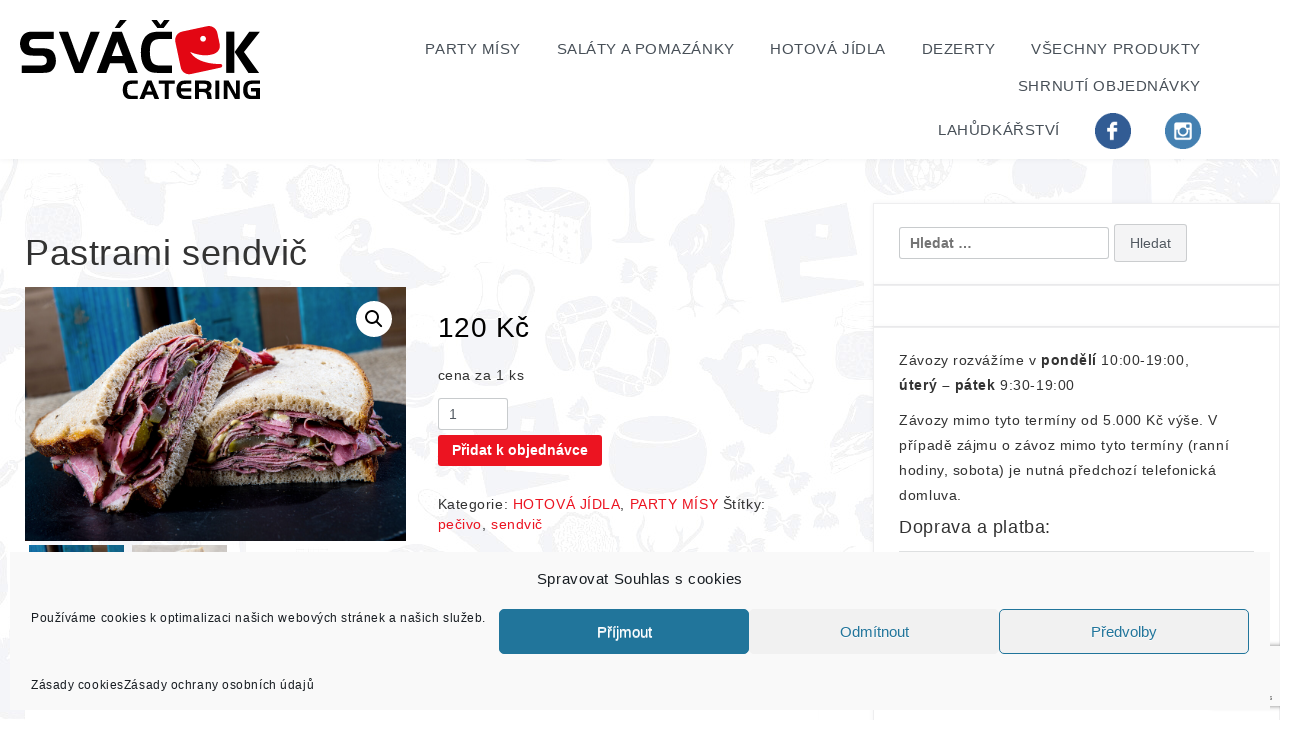

--- FILE ---
content_type: text/html; charset=UTF-8
request_url: https://www.cateringsvacek.cz/produkt/sendvic-pastrami-hovezi/
body_size: 100842
content:
<!DOCTYPE html>
<html lang="cs">
<head>
<meta charset="UTF-8">
<meta name="viewport" content="width=device-width, initial-scale=1">
<link rel="profile" href="http://gmpg.org/xfn/11">
<link rel="pingback" href="https://www.cateringsvacek.cz/xmlrpc.php">

<script>var dvin_quotelist_count ='';var dvin_wcql_ajax_url = 'https://www.cateringsvacek.cz/wp-admin/admin-ajax.php'; var dvin_quotelist_refresh_afteradd_url=''; var dvin_wcql_addons ='';var dvin_wcql_disable_insteadof_hide_button = 'true'</script><meta name='robots' content='index, follow, max-image-preview:large, max-snippet:-1, max-video-preview:-1' />

	<!-- This site is optimized with the Yoast SEO plugin v26.7 - https://yoast.com/wordpress/plugins/seo/ -->
	<title>Pastrami sendvič - Catering Lahůdkářství Sváček</title>
	<link rel="canonical" href="https://www.cateringsvacek.cz/produkt/sendvic-pastrami-hovezi/" />
	<meta property="og:locale" content="cs_CZ" />
	<meta property="og:type" content="article" />
	<meta property="og:title" content="Pastrami sendvič - Catering Lahůdkářství Sváček" />
	<meta property="og:description" content="cena za 1 ks" />
	<meta property="og:url" content="https://www.cateringsvacek.cz/produkt/sendvic-pastrami-hovezi/" />
	<meta property="og:site_name" content="Catering Lahůdkářství Sváček" />
	<meta property="article:publisher" content="https://www.facebook.com/lahudkarstvisvacek/" />
	<meta property="article:modified_time" content="2025-02-12T12:56:38+00:00" />
	<meta property="og:image" content="https://www.cateringsvacek.cz/wp-content/uploads/2019/09/PASTRAMI_HOVEZI_1.jpg" />
	<meta property="og:image:width" content="1000" />
	<meta property="og:image:height" content="667" />
	<meta property="og:image:type" content="image/jpeg" />
	<meta name="twitter:card" content="summary_large_image" />
	<meta name="twitter:label1" content="Odhadovaná doba čtení" />
	<meta name="twitter:data1" content="1 minuta" />
	<script type="application/ld+json" class="yoast-schema-graph">{"@context":"https://schema.org","@graph":[{"@type":"WebPage","@id":"https://www.cateringsvacek.cz/produkt/sendvic-pastrami-hovezi/","url":"https://www.cateringsvacek.cz/produkt/sendvic-pastrami-hovezi/","name":"Pastrami sendvič - Catering Lahůdkářství Sváček","isPartOf":{"@id":"https://www.cateringsvacek.cz/#website"},"primaryImageOfPage":{"@id":"https://www.cateringsvacek.cz/produkt/sendvic-pastrami-hovezi/#primaryimage"},"image":{"@id":"https://www.cateringsvacek.cz/produkt/sendvic-pastrami-hovezi/#primaryimage"},"thumbnailUrl":"https://www.cateringsvacek.cz/wp-content/uploads/2019/09/PASTRAMI_HOVEZI_1.jpg","datePublished":"2019-09-10T07:15:42+00:00","dateModified":"2025-02-12T12:56:38+00:00","breadcrumb":{"@id":"https://www.cateringsvacek.cz/produkt/sendvic-pastrami-hovezi/#breadcrumb"},"inLanguage":"cs","potentialAction":[{"@type":"ReadAction","target":["https://www.cateringsvacek.cz/produkt/sendvic-pastrami-hovezi/"]}]},{"@type":"ImageObject","inLanguage":"cs","@id":"https://www.cateringsvacek.cz/produkt/sendvic-pastrami-hovezi/#primaryimage","url":"https://www.cateringsvacek.cz/wp-content/uploads/2019/09/PASTRAMI_HOVEZI_1.jpg","contentUrl":"https://www.cateringsvacek.cz/wp-content/uploads/2019/09/PASTRAMI_HOVEZI_1.jpg","width":1000,"height":667},{"@type":"BreadcrumbList","@id":"https://www.cateringsvacek.cz/produkt/sendvic-pastrami-hovezi/#breadcrumb","itemListElement":[{"@type":"ListItem","position":1,"name":"Domů","item":"https://www.cateringsvacek.cz/"},{"@type":"ListItem","position":2,"name":"Pastrami sendvič"}]},{"@type":"WebSite","@id":"https://www.cateringsvacek.cz/#website","url":"https://www.cateringsvacek.cz/","name":"Catering Lahůdkářství Sváček","description":"","publisher":{"@id":"https://www.cateringsvacek.cz/#organization"},"potentialAction":[{"@type":"SearchAction","target":{"@type":"EntryPoint","urlTemplate":"https://www.cateringsvacek.cz/?s={search_term_string}"},"query-input":{"@type":"PropertyValueSpecification","valueRequired":true,"valueName":"search_term_string"}}],"inLanguage":"cs"},{"@type":"Organization","@id":"https://www.cateringsvacek.cz/#organization","name":"Lahůdkářství Sváček","url":"https://www.cateringsvacek.cz/","logo":{"@type":"ImageObject","inLanguage":"cs","@id":"https://www.cateringsvacek.cz/#/schema/logo/image/","url":"https://www.cateringsvacek.cz/wp-content/uploads/2019/08/logo_catering_svacek.png","contentUrl":"https://www.cateringsvacek.cz/wp-content/uploads/2019/08/logo_catering_svacek.png","width":600,"height":194,"caption":"Lahůdkářství Sváček"},"image":{"@id":"https://www.cateringsvacek.cz/#/schema/logo/image/"},"sameAs":["https://www.facebook.com/lahudkarstvisvacek/","https://www.instagram.com/lahudkarstvisvacek/"]}]}</script>
	<!-- / Yoast SEO plugin. -->


<link rel='dns-prefetch' href='//fonts.googleapis.com' />
<link rel="alternate" type="application/rss+xml" title="Catering Lahůdkářství Sváček &raquo; RSS zdroj" href="https://www.cateringsvacek.cz/feed/" />
<link rel="alternate" type="application/rss+xml" title="Catering Lahůdkářství Sváček &raquo; RSS komentářů" href="https://www.cateringsvacek.cz/comments/feed/" />
<link rel="alternate" title="oEmbed (JSON)" type="application/json+oembed" href="https://www.cateringsvacek.cz/wp-json/oembed/1.0/embed?url=https%3A%2F%2Fwww.cateringsvacek.cz%2Fprodukt%2Fsendvic-pastrami-hovezi%2F" />
<link rel="alternate" title="oEmbed (XML)" type="text/xml+oembed" href="https://www.cateringsvacek.cz/wp-json/oembed/1.0/embed?url=https%3A%2F%2Fwww.cateringsvacek.cz%2Fprodukt%2Fsendvic-pastrami-hovezi%2F&#038;format=xml" />
<style id='wp-img-auto-sizes-contain-inline-css' type='text/css'>
img:is([sizes=auto i],[sizes^="auto," i]){contain-intrinsic-size:3000px 1500px}
/*# sourceURL=wp-img-auto-sizes-contain-inline-css */
</style>
<style id='wp-emoji-styles-inline-css' type='text/css'>

	img.wp-smiley, img.emoji {
		display: inline !important;
		border: none !important;
		box-shadow: none !important;
		height: 1em !important;
		width: 1em !important;
		margin: 0 0.07em !important;
		vertical-align: -0.1em !important;
		background: none !important;
		padding: 0 !important;
	}
/*# sourceURL=wp-emoji-styles-inline-css */
</style>
<link rel='stylesheet' id='wp-block-library-css' href='https://www.cateringsvacek.cz/wp-includes/css/dist/block-library/style.min.css?ver=58dbdb892eda9dfd01271959c6944a3f' type='text/css' media='all' />
<style id='classic-theme-styles-inline-css' type='text/css'>
/*! This file is auto-generated */
.wp-block-button__link{color:#fff;background-color:#32373c;border-radius:9999px;box-shadow:none;text-decoration:none;padding:calc(.667em + 2px) calc(1.333em + 2px);font-size:1.125em}.wp-block-file__button{background:#32373c;color:#fff;text-decoration:none}
/*# sourceURL=/wp-includes/css/classic-themes.min.css */
</style>
<style id='global-styles-inline-css' type='text/css'>
:root{--wp--preset--aspect-ratio--square: 1;--wp--preset--aspect-ratio--4-3: 4/3;--wp--preset--aspect-ratio--3-4: 3/4;--wp--preset--aspect-ratio--3-2: 3/2;--wp--preset--aspect-ratio--2-3: 2/3;--wp--preset--aspect-ratio--16-9: 16/9;--wp--preset--aspect-ratio--9-16: 9/16;--wp--preset--color--black: #000000;--wp--preset--color--cyan-bluish-gray: #abb8c3;--wp--preset--color--white: #ffffff;--wp--preset--color--pale-pink: #f78da7;--wp--preset--color--vivid-red: #cf2e2e;--wp--preset--color--luminous-vivid-orange: #ff6900;--wp--preset--color--luminous-vivid-amber: #fcb900;--wp--preset--color--light-green-cyan: #7bdcb5;--wp--preset--color--vivid-green-cyan: #00d084;--wp--preset--color--pale-cyan-blue: #8ed1fc;--wp--preset--color--vivid-cyan-blue: #0693e3;--wp--preset--color--vivid-purple: #9b51e0;--wp--preset--gradient--vivid-cyan-blue-to-vivid-purple: linear-gradient(135deg,rgb(6,147,227) 0%,rgb(155,81,224) 100%);--wp--preset--gradient--light-green-cyan-to-vivid-green-cyan: linear-gradient(135deg,rgb(122,220,180) 0%,rgb(0,208,130) 100%);--wp--preset--gradient--luminous-vivid-amber-to-luminous-vivid-orange: linear-gradient(135deg,rgb(252,185,0) 0%,rgb(255,105,0) 100%);--wp--preset--gradient--luminous-vivid-orange-to-vivid-red: linear-gradient(135deg,rgb(255,105,0) 0%,rgb(207,46,46) 100%);--wp--preset--gradient--very-light-gray-to-cyan-bluish-gray: linear-gradient(135deg,rgb(238,238,238) 0%,rgb(169,184,195) 100%);--wp--preset--gradient--cool-to-warm-spectrum: linear-gradient(135deg,rgb(74,234,220) 0%,rgb(151,120,209) 20%,rgb(207,42,186) 40%,rgb(238,44,130) 60%,rgb(251,105,98) 80%,rgb(254,248,76) 100%);--wp--preset--gradient--blush-light-purple: linear-gradient(135deg,rgb(255,206,236) 0%,rgb(152,150,240) 100%);--wp--preset--gradient--blush-bordeaux: linear-gradient(135deg,rgb(254,205,165) 0%,rgb(254,45,45) 50%,rgb(107,0,62) 100%);--wp--preset--gradient--luminous-dusk: linear-gradient(135deg,rgb(255,203,112) 0%,rgb(199,81,192) 50%,rgb(65,88,208) 100%);--wp--preset--gradient--pale-ocean: linear-gradient(135deg,rgb(255,245,203) 0%,rgb(182,227,212) 50%,rgb(51,167,181) 100%);--wp--preset--gradient--electric-grass: linear-gradient(135deg,rgb(202,248,128) 0%,rgb(113,206,126) 100%);--wp--preset--gradient--midnight: linear-gradient(135deg,rgb(2,3,129) 0%,rgb(40,116,252) 100%);--wp--preset--font-size--small: 13px;--wp--preset--font-size--medium: 20px;--wp--preset--font-size--large: 36px;--wp--preset--font-size--x-large: 42px;--wp--preset--spacing--20: 0,44rem;--wp--preset--spacing--30: 0,67rem;--wp--preset--spacing--40: 1rem;--wp--preset--spacing--50: 1,5rem;--wp--preset--spacing--60: 2,25rem;--wp--preset--spacing--70: 3,38rem;--wp--preset--spacing--80: 5,06rem;--wp--preset--shadow--natural: 6px 6px 9px rgba(0, 0, 0, 0.2);--wp--preset--shadow--deep: 12px 12px 50px rgba(0, 0, 0, 0.4);--wp--preset--shadow--sharp: 6px 6px 0px rgba(0, 0, 0, 0.2);--wp--preset--shadow--outlined: 6px 6px 0px -3px rgb(255, 255, 255), 6px 6px rgb(0, 0, 0);--wp--preset--shadow--crisp: 6px 6px 0px rgb(0, 0, 0);}:where(.is-layout-flex){gap: 0.5em;}:where(.is-layout-grid){gap: 0.5em;}body .is-layout-flex{display: flex;}.is-layout-flex{flex-wrap: wrap;align-items: center;}.is-layout-flex > :is(*, div){margin: 0;}body .is-layout-grid{display: grid;}.is-layout-grid > :is(*, div){margin: 0;}:where(.wp-block-columns.is-layout-flex){gap: 2em;}:where(.wp-block-columns.is-layout-grid){gap: 2em;}:where(.wp-block-post-template.is-layout-flex){gap: 1.25em;}:where(.wp-block-post-template.is-layout-grid){gap: 1.25em;}.has-black-color{color: var(--wp--preset--color--black) !important;}.has-cyan-bluish-gray-color{color: var(--wp--preset--color--cyan-bluish-gray) !important;}.has-white-color{color: var(--wp--preset--color--white) !important;}.has-pale-pink-color{color: var(--wp--preset--color--pale-pink) !important;}.has-vivid-red-color{color: var(--wp--preset--color--vivid-red) !important;}.has-luminous-vivid-orange-color{color: var(--wp--preset--color--luminous-vivid-orange) !important;}.has-luminous-vivid-amber-color{color: var(--wp--preset--color--luminous-vivid-amber) !important;}.has-light-green-cyan-color{color: var(--wp--preset--color--light-green-cyan) !important;}.has-vivid-green-cyan-color{color: var(--wp--preset--color--vivid-green-cyan) !important;}.has-pale-cyan-blue-color{color: var(--wp--preset--color--pale-cyan-blue) !important;}.has-vivid-cyan-blue-color{color: var(--wp--preset--color--vivid-cyan-blue) !important;}.has-vivid-purple-color{color: var(--wp--preset--color--vivid-purple) !important;}.has-black-background-color{background-color: var(--wp--preset--color--black) !important;}.has-cyan-bluish-gray-background-color{background-color: var(--wp--preset--color--cyan-bluish-gray) !important;}.has-white-background-color{background-color: var(--wp--preset--color--white) !important;}.has-pale-pink-background-color{background-color: var(--wp--preset--color--pale-pink) !important;}.has-vivid-red-background-color{background-color: var(--wp--preset--color--vivid-red) !important;}.has-luminous-vivid-orange-background-color{background-color: var(--wp--preset--color--luminous-vivid-orange) !important;}.has-luminous-vivid-amber-background-color{background-color: var(--wp--preset--color--luminous-vivid-amber) !important;}.has-light-green-cyan-background-color{background-color: var(--wp--preset--color--light-green-cyan) !important;}.has-vivid-green-cyan-background-color{background-color: var(--wp--preset--color--vivid-green-cyan) !important;}.has-pale-cyan-blue-background-color{background-color: var(--wp--preset--color--pale-cyan-blue) !important;}.has-vivid-cyan-blue-background-color{background-color: var(--wp--preset--color--vivid-cyan-blue) !important;}.has-vivid-purple-background-color{background-color: var(--wp--preset--color--vivid-purple) !important;}.has-black-border-color{border-color: var(--wp--preset--color--black) !important;}.has-cyan-bluish-gray-border-color{border-color: var(--wp--preset--color--cyan-bluish-gray) !important;}.has-white-border-color{border-color: var(--wp--preset--color--white) !important;}.has-pale-pink-border-color{border-color: var(--wp--preset--color--pale-pink) !important;}.has-vivid-red-border-color{border-color: var(--wp--preset--color--vivid-red) !important;}.has-luminous-vivid-orange-border-color{border-color: var(--wp--preset--color--luminous-vivid-orange) !important;}.has-luminous-vivid-amber-border-color{border-color: var(--wp--preset--color--luminous-vivid-amber) !important;}.has-light-green-cyan-border-color{border-color: var(--wp--preset--color--light-green-cyan) !important;}.has-vivid-green-cyan-border-color{border-color: var(--wp--preset--color--vivid-green-cyan) !important;}.has-pale-cyan-blue-border-color{border-color: var(--wp--preset--color--pale-cyan-blue) !important;}.has-vivid-cyan-blue-border-color{border-color: var(--wp--preset--color--vivid-cyan-blue) !important;}.has-vivid-purple-border-color{border-color: var(--wp--preset--color--vivid-purple) !important;}.has-vivid-cyan-blue-to-vivid-purple-gradient-background{background: var(--wp--preset--gradient--vivid-cyan-blue-to-vivid-purple) !important;}.has-light-green-cyan-to-vivid-green-cyan-gradient-background{background: var(--wp--preset--gradient--light-green-cyan-to-vivid-green-cyan) !important;}.has-luminous-vivid-amber-to-luminous-vivid-orange-gradient-background{background: var(--wp--preset--gradient--luminous-vivid-amber-to-luminous-vivid-orange) !important;}.has-luminous-vivid-orange-to-vivid-red-gradient-background{background: var(--wp--preset--gradient--luminous-vivid-orange-to-vivid-red) !important;}.has-very-light-gray-to-cyan-bluish-gray-gradient-background{background: var(--wp--preset--gradient--very-light-gray-to-cyan-bluish-gray) !important;}.has-cool-to-warm-spectrum-gradient-background{background: var(--wp--preset--gradient--cool-to-warm-spectrum) !important;}.has-blush-light-purple-gradient-background{background: var(--wp--preset--gradient--blush-light-purple) !important;}.has-blush-bordeaux-gradient-background{background: var(--wp--preset--gradient--blush-bordeaux) !important;}.has-luminous-dusk-gradient-background{background: var(--wp--preset--gradient--luminous-dusk) !important;}.has-pale-ocean-gradient-background{background: var(--wp--preset--gradient--pale-ocean) !important;}.has-electric-grass-gradient-background{background: var(--wp--preset--gradient--electric-grass) !important;}.has-midnight-gradient-background{background: var(--wp--preset--gradient--midnight) !important;}.has-small-font-size{font-size: var(--wp--preset--font-size--small) !important;}.has-medium-font-size{font-size: var(--wp--preset--font-size--medium) !important;}.has-large-font-size{font-size: var(--wp--preset--font-size--large) !important;}.has-x-large-font-size{font-size: var(--wp--preset--font-size--x-large) !important;}
:where(.wp-block-post-template.is-layout-flex){gap: 1.25em;}:where(.wp-block-post-template.is-layout-grid){gap: 1.25em;}
:where(.wp-block-term-template.is-layout-flex){gap: 1.25em;}:where(.wp-block-term-template.is-layout-grid){gap: 1.25em;}
:where(.wp-block-columns.is-layout-flex){gap: 2em;}:where(.wp-block-columns.is-layout-grid){gap: 2em;}
:root :where(.wp-block-pullquote){font-size: 1.5em;line-height: 1.6;}
/*# sourceURL=global-styles-inline-css */
</style>
<link rel='stylesheet' id='menu-image-css' href='https://www.cateringsvacek.cz/wp-content/plugins/menu-image/includes/css/menu-image.css?ver=3.13' type='text/css' media='all' />
<link rel='stylesheet' id='dashicons-css' href='https://www.cateringsvacek.cz/wp-includes/css/dashicons.min.css?ver=58dbdb892eda9dfd01271959c6944a3f' type='text/css' media='all' />
<style id='dashicons-inline-css' type='text/css'>
[data-font="Dashicons"]:before {font-family: 'Dashicons' !important;content: attr(data-icon) !important;speak: none !important;font-weight: normal !important;font-variant: normal !important;text-transform: none !important;line-height: 1 !important;font-style: normal !important;-webkit-font-smoothing: antialiased !important;-moz-osx-font-smoothing: grayscale !important;}
/*# sourceURL=dashicons-inline-css */
</style>
<link rel='stylesheet' id='contact-form-7-css' href='https://www.cateringsvacek.cz/wp-content/plugins/contact-form-7/includes/css/styles.css?ver=6.1.4' type='text/css' media='all' />
<link rel='stylesheet' id='dvin-wcql-stylesheet-css' href='https://www.cateringsvacek.cz/wp-content/plugins/dvin-wcql/css/styles.css?ver=58dbdb892eda9dfd01271959c6944a3f' type='text/css' media='all' />
<link rel='stylesheet' id='dvin-wcql-custom_stylesheet-css' href='https://www.cateringsvacek.cz/wp-content/plugins/dvin-wcql/css/custom_styles.css?ver=58dbdb892eda9dfd01271959c6944a3f' type='text/css' media='all' />
<link rel='stylesheet' id='slc-login-captcha-style-css' href='https://www.cateringsvacek.cz/wp-content/plugins/simple-login-captcha/styles/login.css?ver=1.3.6' type='text/css' media='all' />
<link rel='stylesheet' id='svacek-css' href='https://www.cateringsvacek.cz/wp-content/plugins/svacek//dist/css/app.css?ver=1.0' type='text/css' media='all' />
<link rel='stylesheet' id='photoswipe-css' href='https://www.cateringsvacek.cz/wp-content/plugins/woocommerce/assets/css/photoswipe/photoswipe.min.css?ver=10.4.3' type='text/css' media='all' />
<link rel='stylesheet' id='photoswipe-default-skin-css' href='https://www.cateringsvacek.cz/wp-content/plugins/woocommerce/assets/css/photoswipe/default-skin/default-skin.min.css?ver=10.4.3' type='text/css' media='all' />
<link rel='stylesheet' id='woocommerce-layout-css' href='https://www.cateringsvacek.cz/wp-content/plugins/woocommerce/assets/css/woocommerce-layout.css?ver=10.4.3' type='text/css' media='all' />
<link rel='stylesheet' id='woocommerce-smallscreen-css' href='https://www.cateringsvacek.cz/wp-content/plugins/woocommerce/assets/css/woocommerce-smallscreen.css?ver=10.4.3' type='text/css' media='only screen and (max-width: 768px)' />
<link rel='stylesheet' id='woocommerce-general-css' href='https://www.cateringsvacek.cz/wp-content/plugins/woocommerce/assets/css/woocommerce.css?ver=10.4.3' type='text/css' media='all' />
<style id='woocommerce-inline-inline-css' type='text/css'>
.woocommerce form .form-row .required { visibility: visible; }
/*# sourceURL=woocommerce-inline-inline-css */
</style>
<link rel='stylesheet' id='cmplz-general-css' href='https://www.cateringsvacek.cz/wp-content/plugins/complianz-gdpr/assets/css/cookieblocker.min.css?ver=1766145887' type='text/css' media='all' />
<link rel='stylesheet' id='spu-public-css-css' href='https://www.cateringsvacek.cz/wp-content/plugins/popups/public/assets/css/public.css?ver=1.9.3.8' type='text/css' media='all' />
<link rel='stylesheet' id='yith_wcbm_badge_style-css' href='https://www.cateringsvacek.cz/wp-content/plugins/yith-woocommerce-badges-management/assets/css/frontend.css?ver=3.21.0' type='text/css' media='all' />
<style id='yith_wcbm_badge_style-inline-css' type='text/css'>
.yith-wcbm-badge.yith-wcbm-badge-image.yith-wcbm-badge-675 {
				top: 0; left: 0; 
				
				-ms-transform: ; 
				-webkit-transform: ; 
				transform: ;
				padding: 0px 0px 0px 0px;
				
			}.yith-wcbm-badge.yith-wcbm-badge-image.yith-wcbm-badge-1052 {
				top: 0; right: 0; 
				
				-ms-transform: ; 
				-webkit-transform: ; 
				transform: ;
				padding: 0px 0px 0px 0px;
				
			}.yith-wcbm-badge.yith-wcbm-badge-image.yith-wcbm-badge-1054 {
				top: 0; right: 0; 
				
				-ms-transform: ; 
				-webkit-transform: ; 
				transform: ;
				padding: 0px 0px 0px 0px;
				
			}.yith-wcbm-badge.yith-wcbm-badge-image.yith-wcbm-badge-1051 {
				top: 0; right: 0; 
				
				-ms-transform: ; 
				-webkit-transform: ; 
				transform: ;
				padding: 0px 0px 0px 0px;
				
			}
/*# sourceURL=yith_wcbm_badge_style-inline-css */
</style>
<link rel='stylesheet' id='yith-gfont-open-sans-css' href='https://www.cateringsvacek.cz/wp-content/plugins/yith-woocommerce-badges-management/assets/fonts/open-sans/style.css?ver=3.21.0' type='text/css' media='all' />
<link rel='stylesheet' id='parent-style-css' href='https://www.cateringsvacek.cz/wp-content/themes/glow/style.css?ver=58dbdb892eda9dfd01271959c6944a3f' type='text/css' media='all' />
<link rel='stylesheet' id='child-style-css' href='https://www.cateringsvacek.cz/wp-content/themes/svacek/style.css?ver=58dbdb892eda9dfd01271959c6944a3f' type='text/css' media='all' />
<link rel='stylesheet' id='bootstrap-css' href='https://www.cateringsvacek.cz/wp-content/themes/glow/css/bootstrap.min.css?ver=3.3.5' type='text/css' media='' />
<link rel='stylesheet' id='font-awesome-css' href='https://www.cateringsvacek.cz/wp-content/plugins/elementor/assets/lib/font-awesome/css/font-awesome.min.css?ver=4.7.0' type='text/css' media='all' />
<style id='font-awesome-inline-css' type='text/css'>
[data-font="FontAwesome"]:before {font-family: 'FontAwesome' !important;content: attr(data-icon) !important;speak: none !important;font-weight: normal !important;font-variant: normal !important;text-transform: none !important;line-height: 1 !important;font-style: normal !important;-webkit-font-smoothing: antialiased !important;-moz-osx-font-smoothing: grayscale !important;}
/*# sourceURL=font-awesome-inline-css */
</style>
<link rel='stylesheet' id='animate-css' href='https://www.cateringsvacek.cz/wp-content/themes/glow/css/animate.min.css?ver=4.4.0' type='text/css' media='' />
<link rel='stylesheet' id='swiper-css' href='https://www.cateringsvacek.cz/wp-content/plugins/elementor/assets/lib/swiper/v8/css/swiper.min.css?ver=8.4.5' type='text/css' media='all' />
<link rel='stylesheet' id='glow_fonts-css' href='//fonts.googleapis.com/css?family=Bad+Script%7CRoboto%3A400%2C900%2C700%2C500%2C300&#038;ver=58dbdb892eda9dfd01271959c6944a3f' type='text/css' media='all' />
<link rel='stylesheet' id='glow-style-css' href='https://www.cateringsvacek.cz/wp-content/themes/svacek/style.css?ver=58dbdb892eda9dfd01271959c6944a3f' type='text/css' media='all' />
<style id='glow-style-inline-css' type='text/css'>

	h1.site-title a,
	.site-description {
		color: #blank !important;
	}
	
	a:hover,
	.dt-main-menu li:hover > a,
	.dt-services .dt-entry-header h2 span,
	.dt-testimonial-wrap .dt-entry-header h2 span,
	.dt-news-layout-wrap .dt-entry-header h2  spa,
	.dt-services-header:hover h3 a,
	.dt-call-to-action-btn a,
	.dt-footer-bar a:hover,
	.dt-pagination-nav a:hover,
	.dt-pagination-nav .current:hover,
	.dt-pagination-nav .current {
		color: #ec1421;
	}

	.dt-main-menu .menu > li > a:hover,
	.current-menu-item > a,
	.current_page_item > a {
		color: #ec1421 !important;
		border-color: #ec1421 !important;
	}

	.dt-call-to-action-btn a,
	.dt-opening-hours,
	.dt-pagination-nav a:hover,
	.dt-pagination-nav .current:hover,
	.dt-pagination-nav .current {
		border-color: #ec1421;
	}

	.sticky article {
		border-color: #ec1421 !important;
	}

	.dt-featured-post-slider .swiper-button-next:hover,
	.dt-featured-post-slider .swiper-button-prev:hover,
	.dt-services-holder span,
	.dt-call-to-action-btn a:hover,
	.tagcloud a:hover,
	.dt-footer h2 span,
	.dt-about-header h2 span,
	.dt-right-sidebar h2 span,
	.dt-right-sidebar h2 span,
	.dt-right-sidebar .dt-recent-posts h2 span,
	.dt-archive-post .entry-footer a:hover,
	#back-to-top:hover {
		background: #ec1421;
	}
	
/*# sourceURL=glow-style-inline-css */
</style>
<script type="text/javascript" src="https://www.cateringsvacek.cz/wp-includes/js/jquery/jquery.min.js?ver=3.7.1" id="jquery-core-js"></script>
<script type="text/javascript" src="https://www.cateringsvacek.cz/wp-includes/js/jquery/jquery-migrate.min.js?ver=3.4.1" id="jquery-migrate-js"></script>
<script type="text/javascript" src="https://www.cateringsvacek.cz/wp-content/plugins/dvin-wcql/js/dvin_wcql.js?ver=1.0.0" id="dvin-wcql-js-js"></script>
<script type="text/javascript" src="https://www.cateringsvacek.cz/wp-content/plugins/woocommerce/assets/js/jquery-blockui/jquery.blockUI.min.js?ver=2.7.0-wc.10.4.3" id="wc-jquery-blockui-js" defer="defer" data-wp-strategy="defer"></script>
<script type="text/javascript" id="wc-add-to-cart-js-extra">
/* <![CDATA[ */
var wc_add_to_cart_params = {"ajax_url":"/wp-admin/admin-ajax.php","wc_ajax_url":"/?wc-ajax=%%endpoint%%","i18n_view_cart":"Zobrazit ko\u0161\u00edk","cart_url":"https://www.cateringsvacek.cz/kosik/","is_cart":"","cart_redirect_after_add":"no"};
//# sourceURL=wc-add-to-cart-js-extra
/* ]]> */
</script>
<script type="text/javascript" src="https://www.cateringsvacek.cz/wp-content/plugins/woocommerce/assets/js/frontend/add-to-cart.min.js?ver=10.4.3" id="wc-add-to-cart-js" defer="defer" data-wp-strategy="defer"></script>
<script type="text/javascript" src="https://www.cateringsvacek.cz/wp-content/plugins/woocommerce/assets/js/zoom/jquery.zoom.min.js?ver=1.7.21-wc.10.4.3" id="wc-zoom-js" defer="defer" data-wp-strategy="defer"></script>
<script type="text/javascript" src="https://www.cateringsvacek.cz/wp-content/plugins/woocommerce/assets/js/flexslider/jquery.flexslider.min.js?ver=2.7.2-wc.10.4.3" id="wc-flexslider-js" defer="defer" data-wp-strategy="defer"></script>
<script type="text/javascript" src="https://www.cateringsvacek.cz/wp-content/plugins/woocommerce/assets/js/photoswipe/photoswipe.min.js?ver=4.1.1-wc.10.4.3" id="wc-photoswipe-js" defer="defer" data-wp-strategy="defer"></script>
<script type="text/javascript" src="https://www.cateringsvacek.cz/wp-content/plugins/woocommerce/assets/js/photoswipe/photoswipe-ui-default.min.js?ver=4.1.1-wc.10.4.3" id="wc-photoswipe-ui-default-js" defer="defer" data-wp-strategy="defer"></script>
<script type="text/javascript" id="wc-single-product-js-extra">
/* <![CDATA[ */
var wc_single_product_params = {"i18n_required_rating_text":"Zvolte pros\u00edm hodnocen\u00ed","i18n_rating_options":["1 z 5 hv\u011bzdi\u010dek","2 ze 5 hv\u011bzdi\u010dek","3 ze 5 hv\u011bzdi\u010dek","4 ze 5 hv\u011bzdi\u010dek","5 z 5 hv\u011bzdi\u010dek"],"i18n_product_gallery_trigger_text":"Zobrazit galerii p\u0159es celou obrazovku","review_rating_required":"yes","flexslider":{"rtl":false,"animation":"slide","smoothHeight":true,"directionNav":false,"controlNav":"thumbnails","slideshow":false,"animationSpeed":500,"animationLoop":false,"allowOneSlide":false},"zoom_enabled":"1","zoom_options":[],"photoswipe_enabled":"1","photoswipe_options":{"shareEl":false,"closeOnScroll":false,"history":false,"hideAnimationDuration":0,"showAnimationDuration":0},"flexslider_enabled":"1"};
//# sourceURL=wc-single-product-js-extra
/* ]]> */
</script>
<script type="text/javascript" src="https://www.cateringsvacek.cz/wp-content/plugins/woocommerce/assets/js/frontend/single-product.min.js?ver=10.4.3" id="wc-single-product-js" defer="defer" data-wp-strategy="defer"></script>
<script type="text/javascript" src="https://www.cateringsvacek.cz/wp-content/plugins/woocommerce/assets/js/js-cookie/js.cookie.min.js?ver=2.1.4-wc.10.4.3" id="wc-js-cookie-js" defer="defer" data-wp-strategy="defer"></script>
<script type="text/javascript" id="woocommerce-js-extra">
/* <![CDATA[ */
var woocommerce_params = {"ajax_url":"/wp-admin/admin-ajax.php","wc_ajax_url":"/?wc-ajax=%%endpoint%%","i18n_password_show":"Zobrazit heslo","i18n_password_hide":"Skr\u00fdt heslo"};
//# sourceURL=woocommerce-js-extra
/* ]]> */
</script>
<script type="text/javascript" src="https://www.cateringsvacek.cz/wp-content/plugins/woocommerce/assets/js/frontend/woocommerce.min.js?ver=10.4.3" id="woocommerce-js" defer="defer" data-wp-strategy="defer"></script>
<link rel="https://api.w.org/" href="https://www.cateringsvacek.cz/wp-json/" /><link rel="alternate" title="JSON" type="application/json" href="https://www.cateringsvacek.cz/wp-json/wp/v2/product/518" /><link rel="EditURI" type="application/rsd+xml" title="RSD" href="https://www.cateringsvacek.cz/xmlrpc.php?rsd" />

<link rel='shortlink' href='https://www.cateringsvacek.cz/?p=518' />
			<style>.cmplz-hidden {
					display: none !important;
				}</style><!-- Global site tag (gtag.js) - Google Analytics -->
<script type="text/plain" data-service="google-analytics" data-category="statistics" async data-cmplz-src="https://www.googletagmanager.com/gtag/js?id=UA-108046801-2"></script>
<script>
  window.dataLayer = window.dataLayer || [];
  function gtag(){dataLayer.push(arguments);}
  gtag('js', new Date());
  gtag('config', 'UA-108046801-2');
</script>
	<noscript><style>.woocommerce-product-gallery{ opacity: 1 !important; }</style></noscript>
	<meta name="generator" content="Elementor 3.34.1; features: additional_custom_breakpoints; settings: css_print_method-external, google_font-enabled, font_display-auto">
			<style>
				.e-con.e-parent:nth-of-type(n+4):not(.e-lazyloaded):not(.e-no-lazyload),
				.e-con.e-parent:nth-of-type(n+4):not(.e-lazyloaded):not(.e-no-lazyload) * {
					background-image: none !important;
				}
				@media screen and (max-height: 1024px) {
					.e-con.e-parent:nth-of-type(n+3):not(.e-lazyloaded):not(.e-no-lazyload),
					.e-con.e-parent:nth-of-type(n+3):not(.e-lazyloaded):not(.e-no-lazyload) * {
						background-image: none !important;
					}
				}
				@media screen and (max-height: 640px) {
					.e-con.e-parent:nth-of-type(n+2):not(.e-lazyloaded):not(.e-no-lazyload),
					.e-con.e-parent:nth-of-type(n+2):not(.e-lazyloaded):not(.e-no-lazyload) * {
						background-image: none !important;
					}
				}
			</style>
				<style type="text/css">
			.site-title,
		.site-description {
			position: absolute;
			clip: rect(1px, 1px, 1px, 1px);
		}
		</style>
	<style type="text/css" id="custom-background-css">
body.custom-background { background-image: url("https://www.cateringsvacek.cz/wp-content/uploads/2019/07/tapetasvacek.jpg"); background-position: left top; background-size: auto; background-repeat: repeat; background-attachment: scroll; }
</style>
	<link rel="icon" href="https://www.cateringsvacek.cz/wp-content/uploads/2021/06/cropped-web_ikona-32x32.png" sizes="32x32" />
<link rel="icon" href="https://www.cateringsvacek.cz/wp-content/uploads/2021/06/cropped-web_ikona-192x192.png" sizes="192x192" />
<link rel="apple-touch-icon" href="https://www.cateringsvacek.cz/wp-content/uploads/2021/06/cropped-web_ikona-180x180.png" />
<meta name="msapplication-TileImage" content="https://www.cateringsvacek.cz/wp-content/uploads/2021/06/cropped-web_ikona-270x270.png" />
		<style type="text/css" id="wp-custom-css">
			/** globalni nastaveni **/
html,body {height:100%;}
.container {width:100%;}
table, tr, td {border:none;}
.widget {margin-bottom:0;}
a {color: #ec1421;}
a:hover {color: #b81c23;}

.dt-breadcrumbs {opacity:0;}

.page-content, .entry-content, .entry-summary {
margin: 1.1em 0 0;
}

h2 {margin-block-start: 0;}

#back-to-top {padding-top: 0px;}

/* nový home */
.page-id-4883 .dt-sidebar
{display:none;}

/* nový home */
.page-id-4883 .secondary
{display:no ne;
width: 0 !important;
}

.page-id-4883 #primary {
margin-top: 0px;
}

.page-id-4883 #secondary, 
.page-id-4883 h1.entry-title
{display:none;
width: 0 !important;}

@media (min-width: 1200px) {
.page-id-4883 .container .col-lg-8 {
width: 100%;
}
}
@media (min-width: 992px) {
.page-id-4883 .container .col-lg-8 {
width: 100%;
}
}

.page-id-4883 .is-layout-grid > :is(*, div) {
margin: auto 0;
}

.ctverec-text
{font-size:2vw;}

@media (max-width: 768px) {.wp-container-core-group-is-layout-6059c0ab {grid-template-columns: repeat(2, minmax(0, 1fr)) !important;
}
.wp-container-core-group-is-layout-6059c0ab {
grid-template-columns: repeat(2, minmax(0, 1fr)) !important;
}
.ctverec-text
{font-size:3vw;}
.h2, h2 {
font-size: 15px;
}
h2.has-background {
padding: 1em 1em;
}
}


/* zahlavi */
img.custom-logo 
{max-width: 240px;} 
.dt-logo {padding: 20px 0 7px 20px;}

.home .dt-main-menu-wrap {
background:#fff;
box-shadow:0 0 6px black;}

.home .dt-main-menu-scroll, .dt-main-menu-wrap .transition35 {
background: rgba(255,255,255,0);
box-shadow: none;
}

@media all and (min-width: 992px) 
{
.dt-main-menu ul:last-child.sub-menu {
right: 0;
text-align: right;
}
	
.dt-main-menu ul:last-child.sub-menu li li  {
right: 480px;
text-align: right;
background: white !important;
}

.dt-main-menu ul:last-child.sub-menu li.menu-item-has-children > a:before {
    font-family: 'FontAwesome';
    position: absolute;
    top: 11px;
    left: 15px;
    width: 30px;
    height: 30px;
    content: '\f104';
    text-align: center;
}

.dt-main-menu ul:last-child.sub-menu li.menu-item-has-children > a:after {display:none;}

}


/* home */
.home header.entry-header {display:none;}

@media all and (max-width: 767px) {
.ikony-2 .elementor-row {
display: contents;
}
.ikony-2 .elementor-column:first-of-type {
width: 25% !important;
}
}

@media all and (min-width:768px) and (max-width: 1024px) 
{
.komplet-ikony .elementor-column:first-of-type
{
width:40% !important;
}	
.komplet-ikony .elementor-column:last-of-type
{
width:60% !important;
}	
	
.komplet-ikony .ikony-2 .elementor-column:first-of-type {
width: 20% !important;
}
.komplet-ikony .ikony-2 .elementor-column:last-of-type {
width: 78% !important;
}
}

/* ikony fb */
nav img 
{height:36px !important;
max-width:36px !important;}


/** upravy mobilniho menu a dalšího vzhledu **/
@media all and (max-width: 992px) 
{
	
.dt-main-menu li ul, .dt-main-menu li li ul {left: 24px;}
	
header.dt-site-header {
margin-bottom: 30px;
}
.menu-menu-container {
overflow: scroll;
max-height: 66vh;
}
.dt-menu-md 
{top:20px;right:40px;}
.dt-menu-md:before 
{content: 'MENU';font-size:small;}	
.dt-main-menu .menu-show {
background: rgba(255,255,255,.7);
padding: 0;
max-height: unset;
}

.dt-main-menu .menu > li > a {color:black;padding: 10px;}

.dt-main-menu .menu > li {display:inherit;}

.dt-main-menu-scroll .dt-main-menu .menu > li > a {
text-shadow: none;
color: rgb(1, 1, 1) !important;
}
}

/* checkout */
th.product-total, .woocommerce table.shop_table tfoot td 
{text-align: right;}

.quote-checkout__heading, .quote-checkout__shipping-price, .return-to-shop, form.wpcf7-form {text-align: center;}

.quote-checkout__heading {margin:30px auto;
font-size:20px;}


.product-remove {width:3%;}
.product-thumbnail {width:8%;}
.product-thumbnail img {padding:0!important; margin:0!important;width:unset !important;}
.product-name {width:50%;text-align:left !important;}

#order_comments_field label:after {content: ' – pokud byste chtěli objednat produkty, které máme v obchodech, ale nejsou v nabídce zde v eshopu, napište též sem:'; color:#ec1421;}

input#terms {position: inherit;}

/* woo produkt */
.woocommerce .quantity .qty {
width: 5em;
text-align: left;
}

.yith-wcbm-badge {
text-align: left;
font-size: 13px;
}

.woocommerce .yith-wcbm-badge img {
padding:3px;
max-width: 40%;
max-height: 40%;
}

.single-product .entry-header  .container-image-and-badge 
{display: none; /* asi bug */}

/*.related .container-image-and-badge 
{display: initial !important;}
*/

@media screen and (max-width: 768px) 
{
.woocommerce ul.products[class*=columns-] li.product, .woocommerce-page ul.products[class*=columns-] li.product {
width: 47.5%;
}}

/* sleva */
.woocommerce span.onsale {
background: url('/img/sale.png');
background-repeat:no-repeat;
background-size:75px;
color: transparent;
border-radius: 0;
width:75px;
}

/* woo chybějící elementy hp */
.woocommerce .woocommerce-result-count {display: none;}

input.wpcf7-form-control.wpcf7-submit, .button.alt, .quote-cart__button {
background-color: #ec1421 !important;
color: #fff !important;
}

.dt-main-menu .menu-druhemenu-container .menu > li:last-child > a {
color: #fff !important;
}


input.wpcf7-form-control.wpcf7-submit, .button, .quote-cart__button, .dt-main-menu .menu-druhemenu-container .menu > li:last-child > a {
font-size: 100%;
margin: 0;
line-height: 1;
cursor: pointer;
position: relative;
text-decoration: none;
overflow: visible;
padding: .618em 1em;
font-weight: 700;
border-radius: 3px;
left: auto;
border: 0;
display: inline-block;
background-image: none;
box-shadow: none;
text-shadow: none;
}

.woocommerce ul.products li.product .price {
color: black;font-size: 1.25em;}

.woocommerce div.product p.price, .woocommerce div.product span.price {
color: black;font-size: 2em;}

.woocommerce ul.products li.product .woocommerce-loop-category__title, .woocommerce ul.products li.product .woocommerce-loop-product__title, .woocommerce ul.products li.product h3 {
font-size: 1.4em;
color: black;
}

/* prazdna objednavka */
p.cart-empty {margin-top: 250px;}

/* produkty vypis */
.dt-content-area {
background: transparent;
border: none;
box-shadow: none;
}

#primary li, #secondary li {margin: 1%;}
li.product * {text-align: center;}
.page-numbers li {margin: 0 !important;}

.container {
padding-right: 0px;
padding-left: 0px; 
}
.count {font-size:small;}
.woocommerce-loop-category__title {text-align:center;}

.woocommerce nav.woocommerce-pagination {zoom: 1.5;}

/* sleva - ikona */
/*.woocommerce ul.products li.product a img.sales-badge {
width: auto;
}*/

/* single product */
.woocommerce div.product .woocommerce-tabs ul.tabs 
{display: none;}

.variations td:first-child {
text-align: left;
}

#variations table.variations .arrow.asc {display: none;}

span.sku_wrapper {display: none;}

.variations-table .amount {
font-size: 18px !important;
}

table.variations p {
margin: 0;
}
table.variations {
table-layout: auto;
}


/* footer */
.dt-footer-designer img {zoom:.5;}
.dt-footer .container {padding:0 10px;}


ul#menu-dolni_navigace
{text-align: center;}
.dt-footer-cont .col-lg-3 
{width: 100% !important;}
.dt-footer {padding: 0;}
.dt-footer-cont 
{margin: 5px;}
.dt-footer-cont li 
{padding: 2px 5px 10px 5px;}
.dt-footer-bar 
{margin-top: 0px;}
#menu-dolni_navigace li
{display: contents;}
#menu-dolni_navigace :nth-last-child(n+2):after 
{content: " |";
padding:5px;}


/* Flexbox on WooCommerce archive products */
.woocommerce .products ul,
.woocommerce ul.products {
display: flex; 
flex-flow: row wrap;
}

.woocommerce ul.products li.product,
.woocommerce-page ul.products li.product {
display: flex;
flex-flow: column nowrap;
}

.woocommerce ul.products li.product .button {
display: table;
}

/* z šablony */
.post-navigation .nav-next > a:after {content: 'Další';margin-top:8px;}
.post-navigation .nav-previous a:after {content: 'Předchozí';margin-top:8px;}

/** uprava active (js) a hover v menu **/
nav.dt-main-menu 
{margin-top: 30px;}

.dt-main-menu .menu > li 
{padding: 0;}

.home .current-menu-item > a, .home .current_page_item > a {
color: inherit !important;
border-color: transparent !important;
} 

.current-menu-item > a, .current_page_item > a {
color: #ec1421 !important;
border-color: #ec1421 !important;
}

.dt-main-menu .menu-druhemenu-container .menu > li > a:hover {
color: #ccc !important;
border-color: #b81c23 !important;
}

.dt-main-menu .menu > li {padding: 0 4px;}

.dt-main-menu .menu > li.extern > a:hover
{
color: green !important;
border: 2px solid green !important;
}

/* dole back to top */

#back-to-top {
bottom: 25px;
right: 85px;
}

.wa__btn_popup {
position: fixed;
right: 12px;
bottom: 100px;
cursor: pointer;
font-family: Arial,Helvetica,sans-serif;
z-index: 999;
}

/* košík */
.xoo-wsc-basket {
display: initial !important;
}

.woocommerce-checkout 
.xoo-wsc-basket {
display: none !important;
}

/* hlavička šíře menu */
@media (min-width: 1200px)
{
.col-lg-9 {
width: calc(100vw - 330px);
}
.col-lg-3 {
width: calc(300px);
} 
.dt-main-menu .menu > li > a {
padding: 6px 13px;
}
}

/* záhlaví - podklad */

.quote-products__products-wrap {
background: url( https://www.cateringsvacek.cz/wp-content/uploads/2019/08/table_03.jpg);
background-size:cover;
}

.quote-products__product-weight, .quote-products__products-wrap .quote-products__product-name {
color: white;
}

/* formular */
.dodani .wpcf7-list-item {
display: block;
}

#spu-4818 {
 top: 15vh !important;
}

.spu-box {
    left: 0 !important;
    top: 10vh !important;
}
#spu-4818 {
    padding: 3vh !important;
    top: 20vh !important;
}
		</style>
		</head>

<body data-cmplz=1 class="wp-singular product-template-default single single-product postid-518 custom-background wp-custom-logo wp-theme-glow wp-child-theme-svacek theme-glow woocommerce woocommerce-page woocommerce-no-js yith-wcbm-theme-glow elementor-default elementor-kit-1557">
	<header class="dt-site-header" role="banner">
        <div class="dt-main-menu-wrap transition35 ">
            <div class="container">
                <div class="row">
                    <div class="col-lg-3 col-md-3 col-sm-12">
                        <div class="dt-logo">

                            <a href="https://www.cateringsvacek.cz/" class="custom-logo-link" rel="home"><img src="https://www.cateringsvacek.cz/wp-content/uploads/2020/08/catering_lahudkarstvisvacek.svg" class="custom-logo" alt="Catering Lahůdkářství Sváček" decoding="async" /></a>
                            <div class="dt-menu-md">
                                <i class="fa fa-bars"></i>
                            </div>
                        </div><!-- .dt-logo -->
                    </div><!-- .col-lg-3 .col-md-3 -->

                    
                    <div class="col-lg-9 col-md-9 col-sm-12">
                        <nav class="dt-main-menu">
                            <div class="menu-menu-1-container"><ul id="primary-menu" class="menu"><li id="menu-item-2311" class="menu-item menu-item-type-taxonomy menu-item-object-product_cat current-product-ancestor current-menu-parent current-product-parent menu-item-2311"><a href="https://www.cateringsvacek.cz/kategorie-produktu/oblozene-misy/">PARTY MÍSY</a></li>
<li id="menu-item-4862" class="menu-item menu-item-type-taxonomy menu-item-object-product_cat menu-item-4862"><a href="https://www.cateringsvacek.cz/kategorie-produktu/salaty-a-pomazanky/">SALÁTY A POMAZÁNKY</a></li>
<li id="menu-item-2309" class="menu-item menu-item-type-taxonomy menu-item-object-product_cat current-product-ancestor current-menu-parent current-product-parent menu-item-2309"><a href="https://www.cateringsvacek.cz/kategorie-produktu/hotova-jidla/">HOTOVÁ JÍDLA</a></li>
<li id="menu-item-4863" class="menu-item menu-item-type-taxonomy menu-item-object-product_cat menu-item-4863"><a href="https://www.cateringsvacek.cz/kategorie-produktu/dezerty/">DEZERTY</a></li>
<li id="menu-item-176" class="menu-item menu-item-type-post_type menu-item-object-page current_page_parent menu-item-176"><a href="https://www.cateringsvacek.cz/obchod/">VŠECHNY PRODUKTY</a></li>
<li id="menu-item-192" class="menu-item menu-item-type-post_type menu-item-object-page menu-item-192"><a href="https://www.cateringsvacek.cz/quotelist/">Shrnutí objednávky</a></li>
</ul></div>							<div class="menu-druhemenu-container"><ul id="druhe-menu" class="menu"><li id="menu-item-2270" class="extern menu-item menu-item-type-custom menu-item-object-custom menu-item-2270"><a target="_blank" href="https://www.lahudkarstvisvacek.cz">Lahůdkářství</a></li>
<li id="menu-item-2272" class="extern menu-item menu-item-type-custom menu-item-object-custom menu-item-2272"><a target="_blank" href="https://www.facebook.com/lahudkarstvisvacek/" class="menu-image-title-hide menu-image-hovered"><span class="menu-image-title-hide menu-image-title"> </span><span class='menu-image-hover-wrapper'><img width="36" height="36" src="https://www.cateringsvacek.cz/wp-content/uploads/2019/09/fb100.png" class="menu-image menu-image-title-hide" alt="" decoding="async" /><img width="36" height="36" src="https://www.cateringsvacek.cz/wp-content/uploads/2019/09/fb100hov.png" class="hovered-image menu-image-title-hide" alt="" style="margin-left: -36px;" decoding="async" /></span></a></li>
<li id="menu-item-2273" class="extern menu-item menu-item-type-custom menu-item-object-custom menu-item-2273"><a target="_blank" href="https://www.instagram.com/lahudkarstvisvacek/" class="menu-image-title-hide menu-image-hovered"><span class="menu-image-title-hide menu-image-title"> </span><span class='menu-image-hover-wrapper'><img width="36" height="36" src="https://www.cateringsvacek.cz/wp-content/uploads/2019/09/ig100.png" class="menu-image menu-image-title-hide" alt="" decoding="async" /><img loading="lazy" width="36" height="36" src="https://www.cateringsvacek.cz/wp-content/uploads/2019/09/ig100hov.png" class="hovered-image menu-image-title-hide" alt="" style="margin-left: -36px;" decoding="async" /></span></a></li>
</ul></div>						</nav><!-- .dt-main-menu -->
                    </div><!-- .col-lg-9 .col-md-9 -->

                    
                </div><!-- .row -->
            </div><!-- .container -->
        </div><!-- .dt-main-menu-wrap -->

        
            <div class="dt-header-sep"></div>

        
        
            <div class="dt-breadcrumbs">
                <div class="container">
                    <div class="row">
                        <div class="col-lg-12 col-md-12">

                            <ul id="dt_breadcrumbs"><li><a href="https://www.cateringsvacek.cz">Domů</a></li><li class="separator"> / </li><li></li><li class="separator"> / </li><li>Pastrami sendvič</li></ul>
                        </div><!-- .col-lg-12 .col-md-12 -->
                    </div><!-- .row-->
                </div><!-- .container-->
            </div><!-- .dt-breadcrumbs-->

        
	</header>

        <div class="quote-products">

        </div>
	
	<div class="container">
		<div class="dt-main-cont">
			<div class="row">
				<div class="col-lg-8 col-md-8">
					<div id="primary" class="content-area dt-content-area">
						<main id="main" class="site-main" role="main">

							
<article id="post-518" class="post-518 product type-product status-publish has-post-thumbnail product_cat-hotova-jidla product_cat-oblozene-misy product_tag-pecivo product_tag-sendvic first instock shipping-taxable purchasable product-type-simple">
	<header class="entry-header">
		<h1 class="entry-title">Pastrami sendvič</h1>	</header><!-- .entry-header -->

	<div class="entry-content">
		<div class="woocommerce">			<div class="single-product" data-product-page-preselected-id="0">
				<div class="woocommerce-notices-wrapper"></div><div id="product-518" class="product type-product post-518 status-publish instock product_cat-hotova-jidla product_cat-oblozene-misy product_tag-pecivo product_tag-sendvic has-post-thumbnail shipping-taxable purchasable product-type-simple">

	<div class="woocommerce-product-gallery woocommerce-product-gallery--with-images woocommerce-product-gallery--columns-4 images" data-columns="4" style="opacity: 0; transition: opacity .25s ease-in-out;">
	<div class="woocommerce-product-gallery__wrapper">
		<div data-thumb="https://www.cateringsvacek.cz/wp-content/uploads/2019/09/PASTRAMI_HOVEZI_1-100x100.jpg" data-thumb-alt="Pastrami sendvič" data-thumb-srcset="https://www.cateringsvacek.cz/wp-content/uploads/2019/09/PASTRAMI_HOVEZI_1-100x100.jpg 100w, https://www.cateringsvacek.cz/wp-content/uploads/2019/09/PASTRAMI_HOVEZI_1-360x360.jpg 360w"  data-thumb-sizes="(max-width: 100px) 100vw, 100px" class="woocommerce-product-gallery__image"><a href="https://www.cateringsvacek.cz/wp-content/uploads/2019/09/PASTRAMI_HOVEZI_1.jpg"><img loading="lazy" decoding="async" width="1000" height="667" src="https://www.cateringsvacek.cz/wp-content/uploads/2019/09/PASTRAMI_HOVEZI_1-1000x667.jpg" class="wp-post-image" alt="Pastrami sendvič" data-caption="" data-src="https://www.cateringsvacek.cz/wp-content/uploads/2019/09/PASTRAMI_HOVEZI_1.jpg" data-large_image="https://www.cateringsvacek.cz/wp-content/uploads/2019/09/PASTRAMI_HOVEZI_1.jpg" data-large_image_width="1000" data-large_image_height="667" srcset="https://www.cateringsvacek.cz/wp-content/uploads/2019/09/PASTRAMI_HOVEZI_1.jpg 1000w, https://www.cateringsvacek.cz/wp-content/uploads/2019/09/PASTRAMI_HOVEZI_1-450x300.jpg 450w, https://www.cateringsvacek.cz/wp-content/uploads/2019/09/PASTRAMI_HOVEZI_1-768x512.jpg 768w, https://www.cateringsvacek.cz/wp-content/uploads/2019/09/PASTRAMI_HOVEZI_1-720x480.jpg 720w, https://www.cateringsvacek.cz/wp-content/uploads/2019/09/PASTRAMI_HOVEZI_1-24x16.jpg 24w, https://www.cateringsvacek.cz/wp-content/uploads/2019/09/PASTRAMI_HOVEZI_1-36x24.jpg 36w, https://www.cateringsvacek.cz/wp-content/uploads/2019/09/PASTRAMI_HOVEZI_1-48x32.jpg 48w, https://www.cateringsvacek.cz/wp-content/uploads/2019/09/PASTRAMI_HOVEZI_1-360x240.jpg 360w" sizes="(max-width: 1000px) 100vw, 1000px" /></a></div><div data-thumb="https://www.cateringsvacek.cz/wp-content/uploads/2019/09/PASTRAMI_HOVEZI_2-100x100.jpg" data-thumb-alt="Pastrami sendvič - Obrázek 2" data-thumb-srcset="https://www.cateringsvacek.cz/wp-content/uploads/2019/09/PASTRAMI_HOVEZI_2-100x100.jpg 100w, https://www.cateringsvacek.cz/wp-content/uploads/2019/09/PASTRAMI_HOVEZI_2-360x360.jpg 360w"  data-thumb-sizes="(max-width: 100px) 100vw, 100px" class="woocommerce-product-gallery__image"><a href="https://www.cateringsvacek.cz/wp-content/uploads/2019/09/PASTRAMI_HOVEZI_2.jpg"><img loading="lazy" decoding="async" width="1000" height="667" src="https://www.cateringsvacek.cz/wp-content/uploads/2019/09/PASTRAMI_HOVEZI_2-1000x667.jpg" class="" alt="Pastrami sendvič - Obrázek 2" data-caption="" data-src="https://www.cateringsvacek.cz/wp-content/uploads/2019/09/PASTRAMI_HOVEZI_2.jpg" data-large_image="https://www.cateringsvacek.cz/wp-content/uploads/2019/09/PASTRAMI_HOVEZI_2.jpg" data-large_image_width="1000" data-large_image_height="667" srcset="https://www.cateringsvacek.cz/wp-content/uploads/2019/09/PASTRAMI_HOVEZI_2.jpg 1000w, https://www.cateringsvacek.cz/wp-content/uploads/2019/09/PASTRAMI_HOVEZI_2-450x300.jpg 450w, https://www.cateringsvacek.cz/wp-content/uploads/2019/09/PASTRAMI_HOVEZI_2-768x512.jpg 768w, https://www.cateringsvacek.cz/wp-content/uploads/2019/09/PASTRAMI_HOVEZI_2-720x480.jpg 720w, https://www.cateringsvacek.cz/wp-content/uploads/2019/09/PASTRAMI_HOVEZI_2-24x16.jpg 24w, https://www.cateringsvacek.cz/wp-content/uploads/2019/09/PASTRAMI_HOVEZI_2-36x24.jpg 36w, https://www.cateringsvacek.cz/wp-content/uploads/2019/09/PASTRAMI_HOVEZI_2-48x32.jpg 48w, https://www.cateringsvacek.cz/wp-content/uploads/2019/09/PASTRAMI_HOVEZI_2-360x240.jpg 360w" sizes="(max-width: 1000px) 100vw, 1000px" /></a></div>	</div>
</div>

	<div class="summary entry-summary">
		<p class="price"><span class="woocommerce-Cena-amount amount"><bdi>120&nbsp;<span class="woocommerce-Cena-currencySymbol">&#75;&#269;</span></bdi></span></p>
<div class="woocommerce-product-details__short-description">
	<p>cena za 1 ks</p>
</div>

	
	<form class="cart" action="" method="post" enctype='multipart/form-data'>
		
		<div class="quantity">
		<label class="screen-reader-text" for="quantity_696ed1a6da84f">Pastrami sendvič množství</label>
	<input
		type="number"
				id="quantity_696ed1a6da84f"
		class="input-text qty text"
		name="quantity"
		value="1"
		aria-label="Množství"
				min="1"
							step="1"
			placeholder=""
			inputmode="numeric"
			autocomplete="off"
			/>
	</div>

		<button type="submit" name="add-to-cart" value="518" class="single_add_to_cart_button button alt">Přidat do košíku</button>

		<script>jQuery('.single_add_to_cart_button').remove();</script><div class="addquotelistlink"><div class="quotelistadd_prodpage" ><span class="dvin_wcql_btn_wrap"><button rel="nofollow" data-product_id="518" data-product_sku="" data-quantity="1" type="button" class="button alt addquotelistbutton_prodpage product_type_simple" >Přidat k objednávce</button></span><span class="dvin_wcql_btn_ajaxico_wrap"><img decoding="async" style="display: none;border:0; width:16px; height:16px;" src="https://www.cateringsvacek.cz/wp-content/plugins/dvin-wcql/images/ajax-loader.gif" class="ajax-loading-img ajax-loading-img-bottom" alt="Working..."/></span></div><div class="quotelistaddedbrowse_prodpage" style="display:none;"><a class="quotelist-added-icon"  href="https://www.cateringsvacek.cz/quotelist/">Produkt přidán k objednávce</a><br/><a class="quotelist-remove-icon removefromprodpage" rel="nofollow" data-product_id="518" href="javascript:void(0)" >Odebrat z objednávky</a></div><div class="quotelistexistsbrowse_prodpage" style="display:none;"><a class="quotelist-added-icon"  href="https://www.cateringsvacek.cz/quotelist/">Produkt přidán k objednávce</a><br/><a class="quotelist-remove-icon removefromprodpage" rel="nofollow" data-product_id="518" href="javascript:void(0)">Odebrat z objednávky</a></div><div style="clear:both"></div><div class="quotelistaddresponse"></div></div><div class="clear"></div>	</form>

	
<div class="product_meta">

	
	
	<span class="posted_in">Kategorie: <a href="https://www.cateringsvacek.cz/kategorie-produktu/hotova-jidla/" rel="tag">HOTOVÁ JÍDLA</a>, <a href="https://www.cateringsvacek.cz/kategorie-produktu/oblozene-misy/" rel="tag">PARTY MÍSY</a></span>
	<span class="tagged_as">Štítky: <a href="https://www.cateringsvacek.cz/stitek-produktu/pecivo/" rel="tag">pečivo</a>, <a href="https://www.cateringsvacek.cz/stitek-produktu/sendvic/" rel="tag">sendvič</a></span>
	
</div>
	</div>

	
	<div class="woocommerce-tabs wc-tabs-wrapper">
		<ul class="tabs wc-tabs" role="tablist">
							<li role="presentation" class="description_tab" id="tab-title-description">
					<a href="#tab-description" role="tab" aria-controls="tab-description">
						Popis					</a>
				</li>
					</ul>
					<div class="woocommerce-Tabs-panel woocommerce-Tabs-panel--description panel entry-content wc-tab" id="tab-description" role="tabpanel" aria-labelledby="tab-title-description">
				
	<h2>Popis</h2>

<p class="p1">Kváskový chléb, majonéza nebo medová <span class="s1">hořčice, pastrami</span></p>
<p>&nbsp;</p>
<p>&nbsp;</p>
			</div>
		
			</div>


	<section class="related products">

					<h2>Související produkty</h2>
				<ul class="products columns-4">

			
					<li class="product type-product post-502 status-publish first instock product_cat-oblozene-misy product_cat-hotova-jidla product_tag-rizky product_tag-smazene product_tag-veprove has-post-thumbnail shipping-taxable purchasable product-type-simple">
	<a href="https://www.cateringsvacek.cz/produkt/veprove-rizky-misa/" class="woocommerce-LoopProdukt-link woocommerce-loop-product__link"><img loading="lazy" decoding="async" width="360" height="240" src="https://www.cateringsvacek.cz/wp-content/uploads/2019/09/VEPROVE_RIZKY_1-360x240.jpg" class="attachment-woocommerce_thumbnail size-woocommerce_thumbnail" alt="Vepřové řízky (mísa)" srcset="https://www.cateringsvacek.cz/wp-content/uploads/2019/09/VEPROVE_RIZKY_1-360x240.jpg 360w, https://www.cateringsvacek.cz/wp-content/uploads/2019/09/VEPROVE_RIZKY_1-450x300.jpg 450w, https://www.cateringsvacek.cz/wp-content/uploads/2019/09/VEPROVE_RIZKY_1-768x512.jpg 768w, https://www.cateringsvacek.cz/wp-content/uploads/2019/09/VEPROVE_RIZKY_1-720x480.jpg 720w, https://www.cateringsvacek.cz/wp-content/uploads/2019/09/VEPROVE_RIZKY_1-24x16.jpg 24w, https://www.cateringsvacek.cz/wp-content/uploads/2019/09/VEPROVE_RIZKY_1-36x24.jpg 36w, https://www.cateringsvacek.cz/wp-content/uploads/2019/09/VEPROVE_RIZKY_1-48x32.jpg 48w, https://www.cateringsvacek.cz/wp-content/uploads/2019/09/VEPROVE_RIZKY_1.jpg 1000w" sizes="(max-width: 360px) 100vw, 360px" /><h2 class="woocommerce-loop-product__title">Vepřové řízky (mísa)</h2>
	<span class="price"><span class="woocommerce-Cena-amount amount"><bdi>1 450&nbsp;<span class="woocommerce-Cena-currencySymbol">&#75;&#269;</span></bdi></span></span>
</a>	<span id="woocommerce_loop_add_to_cart_link_describedby_502" class="screen-reader-text">
			</span>
<div class="woocommerce"><div id="502" class="addquotelistlink"><div class="quotelistadd" ><span class="dvin_wcql_shopbtn_wrap"><button rel="nofollow" data-product_id="502" data-product_sku="" data-quantity="1" type="button" class="button alt addquotelistbutton product_type_simple" >Přidat k objednávce</button></span><span class="dvin_wcql_shopbtn_ajaxico_wrap"><img decoding="async" style="display: none;border:0; width:16px; height:16px;" src="https://www.cateringsvacek.cz/wp-content/plugins/dvin-wcql/images/ajax-loader.gif" class="ajax-loading-img ajax-loading-img-bottom" alt="Working..."/></span></div><div class="quotelistaddedbrowse" style="display:none;"><a href="https://www.cateringsvacek.cz/quotelist/">Již je v objednávce</a></div><div class="quotelistexistsbrowse" style="display:none;;"><a href="https://www.cateringsvacek.cz/quotelist/">Již je v objednávce</a></div><div style="clear:both"></div><div class="quotelistaddresponse"></div></div><div class="clear"></div></div></li>

			
					<li class="product type-product post-506 status-publish instock product_cat-oblozene-misy product_tag-misa product_tag-roastbeef has-post-thumbnail shipping-taxable purchasable product-type-simple">
	<a href="https://www.cateringsvacek.cz/produkt/roastbeef-studena-misa/" class="woocommerce-LoopProdukt-link woocommerce-loop-product__link"><img loading="lazy" decoding="async" width="360" height="240" src="https://www.cateringsvacek.cz/wp-content/uploads/2019/09/ROASTBEEF_MISA_1-360x240.jpg" class="attachment-woocommerce_thumbnail size-woocommerce_thumbnail" alt="Roastbeef (studená mísa)" srcset="https://www.cateringsvacek.cz/wp-content/uploads/2019/09/ROASTBEEF_MISA_1-360x240.jpg 360w, https://www.cateringsvacek.cz/wp-content/uploads/2019/09/ROASTBEEF_MISA_1-450x300.jpg 450w, https://www.cateringsvacek.cz/wp-content/uploads/2019/09/ROASTBEEF_MISA_1-768x512.jpg 768w, https://www.cateringsvacek.cz/wp-content/uploads/2019/09/ROASTBEEF_MISA_1-720x480.jpg 720w, https://www.cateringsvacek.cz/wp-content/uploads/2019/09/ROASTBEEF_MISA_1-24x16.jpg 24w, https://www.cateringsvacek.cz/wp-content/uploads/2019/09/ROASTBEEF_MISA_1-36x24.jpg 36w, https://www.cateringsvacek.cz/wp-content/uploads/2019/09/ROASTBEEF_MISA_1-48x32.jpg 48w, https://www.cateringsvacek.cz/wp-content/uploads/2019/09/ROASTBEEF_MISA_1.jpg 1000w" sizes="(max-width: 360px) 100vw, 360px" /><h2 class="woocommerce-loop-product__title">Roastbeef (studená mísa)</h2>
	<span class="price"><span class="woocommerce-Cena-amount amount"><bdi>1 099&nbsp;<span class="woocommerce-Cena-currencySymbol">&#75;&#269;</span></bdi></span></span>
</a>	<span id="woocommerce_loop_add_to_cart_link_describedby_506" class="screen-reader-text">
			</span>
<div class="woocommerce"><div id="506" class="addquotelistlink"><div class="quotelistadd" ><span class="dvin_wcql_shopbtn_wrap"><button rel="nofollow" data-product_id="506" data-product_sku="" data-quantity="1" type="button" class="button alt addquotelistbutton product_type_simple" >Přidat k objednávce</button></span><span class="dvin_wcql_shopbtn_ajaxico_wrap"><img decoding="async" style="display: none;border:0; width:16px; height:16px;" src="https://www.cateringsvacek.cz/wp-content/plugins/dvin-wcql/images/ajax-loader.gif" class="ajax-loading-img ajax-loading-img-bottom" alt="Working..."/></span></div><div class="quotelistaddedbrowse" style="display:none;"><a href="https://www.cateringsvacek.cz/quotelist/">Již je v objednávce</a></div><div class="quotelistexistsbrowse" style="display:none;;"><a href="https://www.cateringsvacek.cz/quotelist/">Již je v objednávce</a></div><div style="clear:both"></div><div class="quotelistaddresponse"></div></div><div class="clear"></div></div></li>

			
					<li class="product type-product post-58 status-publish instock product_cat-grilovani product_cat-oblozene-misy product_cat-hotova-jidla product_tag-zelenina has-post-thumbnail shipping-taxable purchasable product-type-simple">
	<a href="https://www.cateringsvacek.cz/produkt/nakladana-zelenina-mix/" class="woocommerce-LoopProdukt-link woocommerce-loop-product__link"><img loading="lazy" decoding="async" width="360" height="240" src="https://www.cateringsvacek.cz/wp-content/uploads/2019/08/ZELENINA_MIX_1-360x240.jpg" class="attachment-woocommerce_thumbnail size-woocommerce_thumbnail" alt="Nakládaná zelenina mix" srcset="https://www.cateringsvacek.cz/wp-content/uploads/2019/08/ZELENINA_MIX_1-360x240.jpg 360w, https://www.cateringsvacek.cz/wp-content/uploads/2019/08/ZELENINA_MIX_1-450x300.jpg 450w, https://www.cateringsvacek.cz/wp-content/uploads/2019/08/ZELENINA_MIX_1-768x512.jpg 768w, https://www.cateringsvacek.cz/wp-content/uploads/2019/08/ZELENINA_MIX_1-720x480.jpg 720w, https://www.cateringsvacek.cz/wp-content/uploads/2019/08/ZELENINA_MIX_1-24x16.jpg 24w, https://www.cateringsvacek.cz/wp-content/uploads/2019/08/ZELENINA_MIX_1-36x24.jpg 36w, https://www.cateringsvacek.cz/wp-content/uploads/2019/08/ZELENINA_MIX_1-48x32.jpg 48w, https://www.cateringsvacek.cz/wp-content/uploads/2019/08/ZELENINA_MIX_1.jpg 1000w" sizes="(max-width: 360px) 100vw, 360px" /><h2 class="woocommerce-loop-product__title">Nakládaná zelenina mix</h2>
	<span class="price"><span class="woocommerce-Cena-amount amount"><bdi>650&nbsp;<span class="woocommerce-Cena-currencySymbol">&#75;&#269;</span></bdi></span></span>
</a>	<span id="woocommerce_loop_add_to_cart_link_describedby_58" class="screen-reader-text">
			</span>
<div class="woocommerce"><div id="58" class="addquotelistlink"><div class="quotelistadd" ><span class="dvin_wcql_shopbtn_wrap"><button rel="nofollow" data-product_id="58" data-product_sku="" data-quantity="1" type="button" class="button alt addquotelistbutton product_type_simple" >Přidat k objednávce</button></span><span class="dvin_wcql_shopbtn_ajaxico_wrap"><img decoding="async" style="display: none;border:0; width:16px; height:16px;" src="https://www.cateringsvacek.cz/wp-content/plugins/dvin-wcql/images/ajax-loader.gif" class="ajax-loading-img ajax-loading-img-bottom" alt="Working..."/></span></div><div class="quotelistaddedbrowse" style="display:none;"><a href="https://www.cateringsvacek.cz/quotelist/">Již je v objednávce</a></div><div class="quotelistexistsbrowse" style="display:none;;"><a href="https://www.cateringsvacek.cz/quotelist/">Již je v objednávce</a></div><div style="clear:both"></div><div class="quotelistaddresponse"></div></div><div class="clear"></div></div></li>

			
					<li class="product type-product post-558 status-publish last instock product_cat-grilovani product_cat-oblozene-misy product_cat-hotova-jidla product_tag-pecivo has-post-thumbnail shipping-taxable purchasable product-type-simple">
	<a href="https://www.cateringsvacek.cz/produkt/banketky-mini-housticky/" class="woocommerce-LoopProdukt-link woocommerce-loop-product__link"><img loading="lazy" decoding="async" width="360" height="240" src="https://www.cateringsvacek.cz/wp-content/uploads/2019/09/BANKETKY_1-360x240.jpg" class="attachment-woocommerce_thumbnail size-woocommerce_thumbnail" alt="Banketky mini houstičky" srcset="https://www.cateringsvacek.cz/wp-content/uploads/2019/09/BANKETKY_1-360x240.jpg 360w, https://www.cateringsvacek.cz/wp-content/uploads/2019/09/BANKETKY_1-450x300.jpg 450w, https://www.cateringsvacek.cz/wp-content/uploads/2019/09/BANKETKY_1-768x512.jpg 768w, https://www.cateringsvacek.cz/wp-content/uploads/2019/09/BANKETKY_1-720x480.jpg 720w, https://www.cateringsvacek.cz/wp-content/uploads/2019/09/BANKETKY_1-24x16.jpg 24w, https://www.cateringsvacek.cz/wp-content/uploads/2019/09/BANKETKY_1-36x24.jpg 36w, https://www.cateringsvacek.cz/wp-content/uploads/2019/09/BANKETKY_1-48x32.jpg 48w, https://www.cateringsvacek.cz/wp-content/uploads/2019/09/BANKETKY_1.jpg 1000w" sizes="(max-width: 360px) 100vw, 360px" /><h2 class="woocommerce-loop-product__title">Banketky mini houstičky</h2>
	<span class="price"><span class="woocommerce-Cena-amount amount"><bdi>9&nbsp;<span class="woocommerce-Cena-currencySymbol">&#75;&#269;</span></bdi></span></span>
</a>	<span id="woocommerce_loop_add_to_cart_link_describedby_558" class="screen-reader-text">
			</span>
<div class="woocommerce"><div id="558" class="addquotelistlink"><div class="quotelistadd" ><span class="dvin_wcql_shopbtn_wrap"><button rel="nofollow" data-product_id="558" data-product_sku="" data-quantity="1" type="button" class="button alt addquotelistbutton product_type_simple" >Přidat k objednávce</button></span><span class="dvin_wcql_shopbtn_ajaxico_wrap"><img decoding="async" style="display: none;border:0; width:16px; height:16px;" src="https://www.cateringsvacek.cz/wp-content/plugins/dvin-wcql/images/ajax-loader.gif" class="ajax-loading-img ajax-loading-img-bottom" alt="Working..."/></span></div><div class="quotelistaddedbrowse" style="display:none;"><a href="https://www.cateringsvacek.cz/quotelist/">Již je v objednávce</a></div><div class="quotelistexistsbrowse" style="display:none;;"><a href="https://www.cateringsvacek.cz/quotelist/">Již je v objednávce</a></div><div style="clear:both"></div><div class="quotelistaddresponse"></div></div><div class="clear"></div></div></li>

			
		</ul>

	</section>
	</div>

			</div>
			</div>	</div><!-- .entry-content -->

	<footer class="entry-footer">
			</footer><!-- .entry-footer -->
</article><!-- #post-## -->

	<nav class="navigation post-navigation" aria-label="Příspěvky">
		<h2 class="screen-reader-text">Navigace pro příspěvek</h2>
		<div class="nav-links"><div class="nav-previous"><a href="https://www.cateringsvacek.cz/produkt/roastbeef-studena-misa/" rel="prev">Roastbeef (studená mísa)</a></div><div class="nav-next"><a href="https://www.cateringsvacek.cz/produkt/italsky-chleb/" rel="next">Italský chléb</a></div></div>
	</nav>
						</main><!-- #main -->
					</div><!-- #primary -->
				</div><!-- .col-lg-12 .col-md-12 -->

				<div class="col-lg-4 col-md-4">
					<div class="dt-sidebar">

						
<aside id="secondary" class="widget-area" role="complementary">
	<div class="dt-right-sidebar">
		<aside id="search-2" class="widget widget_search"><form role="search" method="get" class="search-form" action="https://www.cateringsvacek.cz/">
				<label>
					<span class="screen-reader-text">Vyhledávání</span>
					<input type="search" class="search-field" placeholder="Hledat &hellip;" value="" name="s" />
				</label>
				<input type="submit" class="search-submit" value="Hledat" />
			</form></aside><aside id="text-2" class="widget widget_text">			<div class="textwidget">        <div class="quote-cart">
			
        </div>
		
</div>
		</aside><aside id="text-4" class="widget widget_text">			<div class="textwidget"><p>Závozy rozvážíme v <strong>pondělí </strong>10:00-19:00,<br />
<span style="letter-spacing: 0.56px; font-weight: bold;">úterý – pátek </span><span style="letter-spacing: 0.56px;">9:30-19:00</span></p>
<p>Závozy mimo tyto termíny od 5.000 Kč výše. V případě zájmu o závoz mimo tyto termíny (ranní hodiny, sobota) je nutná předchozí telefonická domluva.</p>
<h2>Doprava a platba:</h2>
<p>Minimální nákup 900 Kč.<br />
Při objednávkách nižších než 900 Kč je nutné osobní vyzvednutí na pobočce.<br />
Cena rozvozu po Praze: 180 Kč, po okolí Prahy 250 Kč.</p>
</div>
		</aside><aside id="text-3" class="widget widget_text">			<div class="textwidget"><p><strong>Adresa provozovny:</strong></p>
<p>Sváček Zahraniční speciality<br />
Štefánikova 33<br />
150 00 Praha 5<br />
info@lahudkarstvisvacek.cz</p>
<p>Andrea Kunová: +420 724 337 873<br />
David Sváček: +420 721 132 019</p>
<p><strong>Provozovatel webu:</strong><br />
Lahůdkářství Sváček s.r.o.<br />
K Trnové 235<br />
252 02 Jíloviště<br />
IČ: 06975097, DIČ: CZ06975097</p>
<h6></h6>
<h6>Podle zákona o evidenci tržeb je prodávající povinen vystavit kupujícímu účtenku. Zároveň je povinen zaevidovat přijatou tržbu u správce daně online; v případě technického výpadku pak nejpozději do 48 hodin.</h6>
<h6></h6>
<p><strong>Reklamace:</strong><br />
Po &#8211; Pá: 7:30 &#8211; 19:00, So: 7:30 &#8211; 12:00<br />
Tel.: 602 653 474<br />
Kontaktujte nás s připomínkami či reklamacemi na info@lahudkarstvisvacek.cz</p>
</div>
		</aside>	</div>
</aside><!-- #secondary -->

					</div>
				</div><!-- .col-lg-4 .col-md-4 -->
			</div><!-- .row -->
		</div><!-- .dt-error-page dt-main-cont -->
	</div><!-- .container -->

	<footer class="dt-footer">

		
		<div class="container">
			<div class="row">
				<div class="dt-footer-cont">
					
						<div class="col-lg-3 col-md-3 col-sm-4 col-sx-6">
							<aside id="nav_menu-2" class="widget widget_nav_menu"><div class="menu-dolni_navigace-container"><ul id="menu-dolni_navigace" class="menu"><li id="menu-item-451" class="menu-item menu-item-type-post_type menu-item-object-page menu-item-451"><a href="https://www.cateringsvacek.cz/o-nas/">O nás</a></li>
<li id="menu-item-2368" class="menu-item menu-item-type-taxonomy menu-item-object-product_cat menu-item-2368"><a href="https://www.cateringsvacek.cz/kategorie-produktu/grilovani/">GRILOVÁNÍ</a></li>
<li id="menu-item-2369" class="menu-item menu-item-type-taxonomy menu-item-object-product_cat current-product-ancestor current-menu-parent current-product-parent menu-item-2369"><a href="https://www.cateringsvacek.cz/kategorie-produktu/oblozene-misy/">PARTY MÍSY</a></li>
<li id="menu-item-4860" class="menu-item menu-item-type-taxonomy menu-item-object-product_cat menu-item-4860"><a href="https://www.cateringsvacek.cz/kategorie-produktu/salaty-a-pomazanky/">SALÁTY A POMAZÁNKY</a></li>
<li id="menu-item-2367" class="menu-item menu-item-type-taxonomy menu-item-object-product_cat current-product-ancestor current-menu-parent current-product-parent menu-item-2367"><a href="https://www.cateringsvacek.cz/kategorie-produktu/hotova-jidla/">HOTOVÁ JÍDLA</a></li>
<li id="menu-item-4861" class="menu-item menu-item-type-taxonomy menu-item-object-product_cat menu-item-4861"><a href="https://www.cateringsvacek.cz/kategorie-produktu/dezerty/">DEZERTY</a></li>
<li id="menu-item-327" class="menu-item menu-item-type-post_type menu-item-object-page menu-item-327"><a href="https://www.cateringsvacek.cz/?page_id=165">DÁRKOVÉ KOŠE</a></li>
<li id="menu-item-253" class="menu-item menu-item-type-post_type menu-item-object-page current_page_parent menu-item-253"><a href="https://www.cateringsvacek.cz/obchod/">VŠECHNY PRODUKTY</a></li>
<li id="menu-item-249" class="menu-item menu-item-type-post_type menu-item-object-page menu-item-249"><a href="https://www.cateringsvacek.cz/reference/">Reference</a></li>
<li id="menu-item-254" class="menu-item menu-item-type-post_type menu-item-object-page menu-item-254"><a href="https://www.cateringsvacek.cz/doprava/">Doprava</a></li>
<li id="menu-item-3786" class="menu-item menu-item-type-post_type menu-item-object-page menu-item-privacy-policy menu-item-3786"><a rel="privacy-policy" href="https://www.cateringsvacek.cz/ochrana-osobnich-udaju/">Zásady ochrany osobních údajů</a></li>
<li id="menu-item-255" class="menu-item menu-item-type-post_type menu-item-object-page menu-item-255"><a href="https://www.cateringsvacek.cz/kontakty/">Kontakty</a></li>
</ul></div></aside>						</div><!-- .col-lg-3 .col-md-3 .col-sm-6 -->

					
					
					
					
					<div class="clearfix"></div>
				</div><!-- .dt-sidebar -->
			</div><!-- .row -->
		</div><!-- .container -->

		
		<div class="dt-footer-bar">
			<div class="container">
				<div class="row">
					<div class="col-lg-6 col-md-6">
						<div class="dt-copyright">
							Copyright &copy; 2026 <a href="https://www.cateringsvacek.cz/" title="Catering Lahůdkářství Sváček">Catering Lahůdkářství Sváček</a>. All rights reserved.						</div><!-- .dt-copyright -->
					</div><!-- .col-lg-6 .col-md-6 -->

					<div class="col-lg-6 col-md-6">
						<div class="dt-footer-designer"><a href="https://www.a-do.cz" target="_blank" rel="designer"><img src="/ad_logo.png" height="40" width="61" alt=""></a> &nbsp; Design, foto a administrace: <a href="https://www.a-do.cz" target="_blank" rel="designer">Atelier Dokument</a>
						</div><!-- .dt-footer-designer -->
					</div><!-- .col-lg-6 .col-md-6 -->
				</div><!-- .row -->
			</div><!-- .container -->
		</div><!-- .dt-footer-bar -->
	</footer><!-- .dt-footer -->

	<a id="back-to-top" class="transition35"><i class="fa fa-angle-up"></i></a><!-- #back-to-top -->

<script type="speculationrules">
{"prefetch":[{"source":"document","where":{"and":[{"href_matches":"/*"},{"not":{"href_matches":["/wp-*.php","/wp-admin/*","/wp-content/uploads/*","/wp-content/*","/wp-content/plugins/*","/wp-content/themes/svacek/*","/wp-content/themes/glow/*","/*\\?(.+)"]}},{"not":{"selector_matches":"a[rel~=\"nofollow\"]"}},{"not":{"selector_matches":".no-prefetch, .no-prefetch a"}}]},"eagerness":"conservative"}]}
</script>

<!-- Consent Management powered by Complianz | GDPR/CCPA Cookie Consent https://wordpress.org/plugins/complianz-gdpr -->
<div id="cmplz-cookiebanner-container"><div class="cmplz-cookiebanner cmplz-hidden banner-1 bottom-right-minimal optin cmplz-bottom cmplz-categories-type-view-preferences" aria-modal="true" data-nosnippet="true" role="dialog" aria-live="polite" aria-labelledby="cmplz-header-1-optin" aria-describedby="cmplz-message-1-optin">
	<div class="cmplz-header">
		<div class="cmplz-logo"></div>
		<div class="cmplz-title" id="cmplz-header-1-optin">Spravovat Souhlas s cookies</div>
		<div class="cmplz-close" tabindex="0" role="button" aria-label="Zavřít dialogové okno">
			<svg aria-hidden="true" focusable="false" data-prefix="fas" data-icon="times" class="svg-inline--fa fa-times fa-w-11" role="img" xmlns="http://www.w3.org/2000/svg" viewBox="0 0 352 512"><path fill="currentColor" d="M242.72 256l100.07-100.07c12.28-12.28 12.28-32.19 0-44.48l-22.24-22.24c-12.28-12.28-32.19-12.28-44.48 0L176 189.28 75.93 89.21c-12.28-12.28-32.19-12.28-44.48 0L9.21 111.45c-12.28 12.28-12.28 32.19 0 44.48L109.28 256 9.21 356.07c-12.28 12.28-12.28 32.19 0 44.48l22.24 22.24c12.28 12.28 32.2 12.28 44.48 0L176 322.72l100.07 100.07c12.28 12.28 32.2 12.28 44.48 0l22.24-22.24c12.28-12.28 12.28-32.19 0-44.48L242.72 256z"></path></svg>
		</div>
	</div>

	<div class="cmplz-divider cmplz-divider-header"></div>
	<div class="cmplz-body">
		<div class="cmplz-message" id="cmplz-message-1-optin">Používáme cookies k optimalizaci našich webových stránek a našich služeb.</div>
		<!-- categories start -->
		<div class="cmplz-categories">
			<details class="cmplz-category cmplz-functional" >
				<summary>
						<span class="cmplz-category-header">
							<span class="cmplz-category-title">Funkční</span>
							<span class='cmplz-always-active'>
								<span class="cmplz-banner-checkbox">
									<input type="checkbox"
										   id="cmplz-functional-optin"
										   data-category="cmplz_functional"
										   class="cmplz-consent-checkbox cmplz-functional"
										   size="40"
										   value="1"/>
									<label class="cmplz-label" for="cmplz-functional-optin"><span class="screen-reader-text">Funkční</span></label>
								</span>
								Vždy aktivní							</span>
							<span class="cmplz-icon cmplz-open">
								<svg xmlns="http://www.w3.org/2000/svg" viewBox="0 0 448 512"  height="18" ><path d="M224 416c-8.188 0-16.38-3.125-22.62-9.375l-192-192c-12.5-12.5-12.5-32.75 0-45.25s32.75-12.5 45.25 0L224 338.8l169.4-169.4c12.5-12.5 32.75-12.5 45.25 0s12.5 32.75 0 45.25l-192 192C240.4 412.9 232.2 416 224 416z"/></svg>
							</span>
						</span>
				</summary>
				<div class="cmplz-description">
					<span class="cmplz-description-functional">Technické uložení nebo přístup je nezbytně nutný pro legitimní účel umožnění použití konkrétní služby, kterou si odběratel nebo uživatel výslovně vyžádal, nebo pouze za účelem provedení přenosu sdělení prostřednictvím sítě elektronických komunikací.</span>
				</div>
			</details>

			<details class="cmplz-category cmplz-preferences" >
				<summary>
						<span class="cmplz-category-header">
							<span class="cmplz-category-title">Předvolby</span>
							<span class="cmplz-banner-checkbox">
								<input type="checkbox"
									   id="cmplz-preferences-optin"
									   data-category="cmplz_preferences"
									   class="cmplz-consent-checkbox cmplz-preferences"
									   size="40"
									   value="1"/>
								<label class="cmplz-label" for="cmplz-preferences-optin"><span class="screen-reader-text">Předvolby</span></label>
							</span>
							<span class="cmplz-icon cmplz-open">
								<svg xmlns="http://www.w3.org/2000/svg" viewBox="0 0 448 512"  height="18" ><path d="M224 416c-8.188 0-16.38-3.125-22.62-9.375l-192-192c-12.5-12.5-12.5-32.75 0-45.25s32.75-12.5 45.25 0L224 338.8l169.4-169.4c12.5-12.5 32.75-12.5 45.25 0s12.5 32.75 0 45.25l-192 192C240.4 412.9 232.2 416 224 416z"/></svg>
							</span>
						</span>
				</summary>
				<div class="cmplz-description">
					<span class="cmplz-description-preferences">Technické uložení nebo přístup je nezbytný pro legitimní účel ukládání preferencí, které nejsou požadovány odběratelem nebo uživatelem.</span>
				</div>
			</details>

			<details class="cmplz-category cmplz-statistics" >
				<summary>
						<span class="cmplz-category-header">
							<span class="cmplz-category-title">Statistické</span>
							<span class="cmplz-banner-checkbox">
								<input type="checkbox"
									   id="cmplz-statistics-optin"
									   data-category="cmplz_statistics"
									   class="cmplz-consent-checkbox cmplz-statistics"
									   size="40"
									   value="1"/>
								<label class="cmplz-label" for="cmplz-statistics-optin"><span class="screen-reader-text">Statistické</span></label>
							</span>
							<span class="cmplz-icon cmplz-open">
								<svg xmlns="http://www.w3.org/2000/svg" viewBox="0 0 448 512"  height="18" ><path d="M224 416c-8.188 0-16.38-3.125-22.62-9.375l-192-192c-12.5-12.5-12.5-32.75 0-45.25s32.75-12.5 45.25 0L224 338.8l169.4-169.4c12.5-12.5 32.75-12.5 45.25 0s12.5 32.75 0 45.25l-192 192C240.4 412.9 232.2 416 224 416z"/></svg>
							</span>
						</span>
				</summary>
				<div class="cmplz-description">
					<span class="cmplz-description-statistics">Technické uložení nebo přístup, který se používá výhradně pro statistické účely.</span>
					<span class="cmplz-description-statistics-anonymous">Technické uložení nebo přístup, který se používá výhradně pro anonymní statistické účely. Bez předvolání, dobrovolného plnění ze strany vašeho Poskytovatele internetových služeb nebo dalších záznamů od třetí strany nelze informace, uložené nebo získané pouze pro tento účel, obvykle použít k vaší identifikaci.</span>
				</div>
			</details>
			<details class="cmplz-category cmplz-marketing" >
				<summary>
						<span class="cmplz-category-header">
							<span class="cmplz-category-title">Marketingové</span>
							<span class="cmplz-banner-checkbox">
								<input type="checkbox"
									   id="cmplz-marketing-optin"
									   data-category="cmplz_marketing"
									   class="cmplz-consent-checkbox cmplz-marketing"
									   size="40"
									   value="1"/>
								<label class="cmplz-label" for="cmplz-marketing-optin"><span class="screen-reader-text">Marketingové</span></label>
							</span>
							<span class="cmplz-icon cmplz-open">
								<svg xmlns="http://www.w3.org/2000/svg" viewBox="0 0 448 512"  height="18" ><path d="M224 416c-8.188 0-16.38-3.125-22.62-9.375l-192-192c-12.5-12.5-12.5-32.75 0-45.25s32.75-12.5 45.25 0L224 338.8l169.4-169.4c12.5-12.5 32.75-12.5 45.25 0s12.5 32.75 0 45.25l-192 192C240.4 412.9 232.2 416 224 416z"/></svg>
							</span>
						</span>
				</summary>
				<div class="cmplz-description">
					<span class="cmplz-description-marketing">Technické uložení nebo přístup je nutný k vytvoření uživatelských profilů za účelem zasílání reklamy nebo sledování uživatele na webových stránkách nebo několika webových stránkách pro podobné marketingové účely.</span>
				</div>
			</details>
		</div><!-- categories end -->
			</div>

	<div class="cmplz-links cmplz-information">
		<ul>
			<li><a class="cmplz-link cmplz-manage-options cookie-statement" href="#" data-relative_url="#cmplz-manage-consent-container">Spravovat možnosti</a></li>
			<li><a class="cmplz-link cmplz-manage-third-parties cookie-statement" href="#" data-relative_url="#cmplz-cookies-overview">Spravovat služby</a></li>
			<li><a class="cmplz-link cmplz-manage-vendors tcf cookie-statement" href="#" data-relative_url="#cmplz-tcf-wrapper">Správa {vendor_count} prodejců</a></li>
			<li><a class="cmplz-link cmplz-external cmplz-read-more-purposes tcf" target="_blank" rel="noopener noreferrer nofollow" href="https://cookiedatabase.org/tcf/purposes/" aria-label="Read more about TCF purposes on Cookie Database">Přečtěte si více o těchto účelech</a></li>
		</ul>
			</div>

	<div class="cmplz-divider cmplz-footer"></div>

	<div class="cmplz-buttons">
		<button class="cmplz-btn cmplz-accept">Příjmout</button>
		<button class="cmplz-btn cmplz-deny">Odmítnout</button>
		<button class="cmplz-btn cmplz-view-preferences">Předvolby</button>
		<button class="cmplz-btn cmplz-save-preferences">Uložit předvolby</button>
		<a class="cmplz-btn cmplz-manage-options tcf cookie-statement" href="#" data-relative_url="#cmplz-manage-consent-container">Předvolby</a>
			</div>

	
	<div class="cmplz-documents cmplz-links">
		<ul>
			<li><a class="cmplz-link cookie-statement" href="#" data-relative_url="">{title}</a></li>
			<li><a class="cmplz-link privacy-statement" href="#" data-relative_url="">{title}</a></li>
			<li><a class="cmplz-link impressum" href="#" data-relative_url="">{title}</a></li>
		</ul>
			</div>
</div>
</div>
					<div id="cmplz-manage-consent" data-nosnippet="true"><button class="cmplz-btn cmplz-hidden cmplz-manage-consent manage-consent-1">Spravovat souhlas</button>

</div><script type="application/ld+json">{"@context":"https://schema.org/","@type":"Produkt","@id":"https://www.cateringsvacek.cz/produkt/sendvic-pastrami-hovezi/#product","name":"Pastrami sendvi\u010d","url":"https://www.cateringsvacek.cz/produkt/sendvic-pastrami-hovezi/","description":"cena za 1 ks","image":"https://www.cateringsvacek.cz/wp-content/uploads/2019/09/PASTRAMI_HOVEZI_1.jpg","sku":518,"offers":[{"@type":"Offer","priceSpecification":[{"@type":"UnitCenaSpecification","price":"120","priceCurrency":"CZK","valueAddedTaxIncluded":false,"validThrough":"2027-12-31"}],"priceValidUntil":"2027-12-31","availability":"https://schema.org/InStock","url":"https://www.cateringsvacek.cz/produkt/sendvic-pastrami-hovezi/","seller":{"@type":"Organization","name":"Catering Lah\u016fdk\u00e1\u0159stv\u00ed Sv\u00e1\u010dek","url":"https://www.cateringsvacek.cz"}}]}</script>			<script>
				const lazyloadRunObserver = () => {
					const lazyloadBackgrounds = document.querySelectorAll( `.e-con.e-parent:not(.e-lazyloaded)` );
					const lazyloadBackgroundObserver = new IntersectionObserver( ( entries ) => {
						entries.forEach( ( entry ) => {
							if ( entry.isIntersecting ) {
								let lazyloadBackground = entry.target;
								if( lazyloadBackground ) {
									lazyloadBackground.classList.add( 'e-lazyloaded' );
								}
								lazyloadBackgroundObserver.unobserve( entry.target );
							}
						});
					}, { rootMargin: '200px 0px 200px 0px' } );
					lazyloadBackgrounds.forEach( ( lazyloadBackground ) => {
						lazyloadBackgroundObserver.observe( lazyloadBackground );
					} );
				};
				const events = [
					'DOMContentLoaded',
					'elementor/lazyload/observe',
				];
				events.forEach( ( event ) => {
					document.addEventListener( event, lazyloadRunObserver );
				} );
			</script>
			
<div id="photoswipe-fullscreen-dialog" class="pswp" tabindex="-1" role="dialog" aria-modal="true" aria-hidden="true" aria-label="Obrázek na celou obrazovku">
	<div class="pswp__bg"></div>
	<div class="pswp__scroll-wrap">
		<div class="pswp__container">
			<div class="pswp__item"></div>
			<div class="pswp__item"></div>
			<div class="pswp__item"></div>
		</div>
		<div class="pswp__ui pswp__ui--hidden">
			<div class="pswp__top-bar">
				<div class="pswp__counter"></div>
				<button class="pswp__button pswp__button--zoom" aria-label="Přiblížit/Oddálit"></button>
				<button class="pswp__button pswp__button--fs" aria-label="Přepnout na celou obrazovku"></button>
				<button class="pswp__button pswp__button--share" aria-label="Sdílet"></button>
				<button class="pswp__button pswp__button--close" aria-label="Zavřít (Esc)"></button>
				<div class="pswp__preloader">
					<div class="pswp__preloader__icn">
						<div class="pswp__preloader__cut">
							<div class="pswp__preloader__donut"></div>
						</div>
					</div>
				</div>
			</div>
			<div class="pswp__share-modal pswp__share-modal--hidden pswp__single-tap">
				<div class="pswp__share-tooltip"></div>
			</div>
			<button class="pswp__button pswp__button--arrow--left" aria-label="Předchozí (šipka doleva)"></button>
			<button class="pswp__button pswp__button--arrow--right" aria-label="Další (šipka doprava)"></button>
			<div class="pswp__caption">
				<div class="pswp__caption__center"></div>
			</div>
		</div>
	</div>
</div>
	<script type='text/javascript'>
		(function () {
			var c = document.body.className;
			c = c.replace(/woocommerce-no-js/, 'woocommerce-js');
			document.body.className = c;
		})();
	</script>
	<link rel='stylesheet' id='wc-blocks-style-css' href='https://www.cateringsvacek.cz/wp-content/plugins/woocommerce/assets/client/blocks/wc-blocks.css?ver=wc-10.4.3' type='text/css' media='all' />
<script type="text/javascript" src="https://www.cateringsvacek.cz/wp-includes/js/dist/hooks.min.js?ver=dd5603f07f9220ed27f1" id="wp-hooks-js"></script>
<script type="text/javascript" src="https://www.cateringsvacek.cz/wp-includes/js/dist/i18n.min.js?ver=c26c3dc7bed366793375" id="wp-i18n-js"></script>
<script type="text/javascript" id="wp-i18n-js-after">
/* <![CDATA[ */
wp.i18n.setLocaleData( { 'text direction\u0004ltr': [ 'ltr' ] } );
//# sourceURL=wp-i18n-js-after
/* ]]> */
</script>
<script type="text/javascript" src="https://www.cateringsvacek.cz/wp-content/plugins/contact-form-7/includes/swv/js/index.js?ver=6.1.4" id="swv-js"></script>
<script type="text/javascript" id="contact-form-7-js-translations">
/* <![CDATA[ */
( function( domain, translations ) {
	var localeData = translations.locale_data[ domain ] || translations.locale_data.messages;
	localeData[""].domain = domain;
	wp.i18n.setLocaleData( localeData, domain );
} )( "contact-form-7", {"translation-revision-date":"2025-12-03 20:20:51+0000","generator":"GlotPress\/4.0.3","domain":"messages","locale_data":{"messages":{"":{"domain":"messages","plural-forms":"nplurals=3; plural=(n == 1) ? 0 : ((n >= 2 && n <= 4) ? 1 : 2);","lang":"cs_CZ"},"This contact form is placed in the wrong place.":["Tento kontaktn\u00ed formul\u00e1\u0159 je um\u00edst\u011bn na \u0161patn\u00e9m m\u00edst\u011b."],"Error:":["Chyba:"]}},"comment":{"reference":"includes\/js\/index.js"}} );
//# sourceURL=contact-form-7-js-translations
/* ]]> */
</script>
<script type="text/javascript" id="contact-form-7-js-before">
/* <![CDATA[ */
var wpcf7 = {
    "api": {
        "root": "https:\/\/www.cateringsvacek.cz\/wp-json\/",
        "namespace": "contact-form-7\/v1"
    }
};
//# sourceURL=contact-form-7-js-before
/* ]]> */
</script>
<script type="text/javascript" src="https://www.cateringsvacek.cz/wp-content/plugins/contact-form-7/includes/js/index.js?ver=6.1.4" id="contact-form-7-js"></script>
<script type="text/javascript" id="svacek-js-extra">
/* <![CDATA[ */
var svacekVariables = {"restUrl":"https://www.cateringsvacek.cz/wp-json/svacek/v1"};
//# sourceURL=svacek-js-extra
/* ]]> */
</script>
<script type="text/javascript" src="https://www.cateringsvacek.cz/wp-content/plugins/svacek//dist/js/bundle.js?ver=1.0" id="svacek-js"></script>
<script type="text/javascript" id="spu-public-js-extra">
/* <![CDATA[ */
var spuvar = {"is_admin":"","disable_style":"","ajax_mode":"","ajax_url":"https://www.cateringsvacek.cz/wp-admin/admin-ajax.php","ajax_mode_url":"https://www.cateringsvacek.cz/?spu_action=spu_load","pid":"518","is_front_page":"","is_category":"","site_url":"https://www.cateringsvacek.cz","is_archive":"","is_search":"","is_preview":"","seconds_confirmation_close":"5"};
var spuvar_social = [];
//# sourceURL=spu-public-js-extra
/* ]]> */
</script>
<script type="text/javascript" src="https://www.cateringsvacek.cz/wp-content/plugins/popups/public/assets/js/public.js?ver=1.9.3.8" id="spu-public-js"></script>
<script type="text/javascript" src="https://www.cateringsvacek.cz/wp-content/plugins/elementor/assets/lib/swiper/v8/swiper.min.js?ver=8.4.5" id="swiper-js"></script>
<script type="text/javascript" src="https://www.cateringsvacek.cz/wp-content/themes/glow/js/custom.js?ver=58dbdb892eda9dfd01271959c6944a3f" id="glow-custom-js-js"></script>
<script type="text/javascript" src="https://www.cateringsvacek.cz/wp-content/plugins/woocommerce/assets/js/sourcebuster/sourcebuster.min.js?ver=10.4.3" id="sourcebuster-js-js"></script>
<script type="text/javascript" id="wc-order-attribution-js-extra">
/* <![CDATA[ */
var wc_order_attribution = {"params":{"lifetime":1.0e-5,"session":30,"base64":false,"ajaxurl":"https://www.cateringsvacek.cz/wp-admin/admin-ajax.php","prefix":"wc_order_attribution_","allowTracking":true},"fields":{"source_type":"current.typ","referrer":"current_add.rf","utm_campaign":"current.cmp","utm_source":"current.src","utm_medium":"current.mdm","utm_content":"current.cnt","utm_id":"current.id","utm_term":"current.trm","utm_source_platform":"current.plt","utm_creative_format":"current.fmt","utm_marketing_tactic":"current.tct","session_entry":"current_add.ep","session_start_time":"current_add.fd","session_pages":"session.pgs","session_count":"udata.vst","user_agent":"udata.uag"}};
//# sourceURL=wc-order-attribution-js-extra
/* ]]> */
</script>
<script type="text/javascript" src="https://www.cateringsvacek.cz/wp-content/plugins/woocommerce/assets/js/frontend/order-attribution.min.js?ver=10.4.3" id="wc-order-attribution-js"></script>
<script type="text/javascript" src="https://www.google.com/recaptcha/api.js?render=6LdZ658UAAAAAN1SADOWHh5Aq50twdVkHS2VDnO9&amp;ver=3.0" id="google-recaptcha-js"></script>
<script type="text/javascript" src="https://www.cateringsvacek.cz/wp-includes/js/dist/vendor/wp-polyfill.min.js?ver=3.15.0" id="wp-polyfill-js"></script>
<script type="text/javascript" id="wpcf7-recaptcha-js-before">
/* <![CDATA[ */
var wpcf7_recaptcha = {
    "sitekey": "6LdZ658UAAAAAN1SADOWHh5Aq50twdVkHS2VDnO9",
    "actions": {
        "homepage": "homepage",
        "contactform": "contactform"
    }
};
//# sourceURL=wpcf7-recaptcha-js-before
/* ]]> */
</script>
<script type="text/javascript" src="https://www.cateringsvacek.cz/wp-content/plugins/contact-form-7/modules/recaptcha/index.js?ver=6.1.4" id="wpcf7-recaptcha-js"></script>
<script type="text/javascript" id="cmplz-cookiebanner-js-extra">
/* <![CDATA[ */
var complianz = {"prefix":"cmplz_","user_banner_id":"1","set_cookies":[],"block_ajax_content":"0","banner_version":"27","version":"7.4.4.2","store_consent":"","do_not_track_enabled":"","consenttype":"optin","region":"eu","geoip":"","dismiss_timeout":"","disable_cookiebanner":"","soft_cookiewall":"","dismiss_on_scroll":"","cookie_expiry":"365","url":"https://www.cateringsvacek.cz/wp-json/complianz/v1/","locale":"lang=cs&locale=cs_CZ","set_cookies_on_root":"0","cookie_domain":"","current_policy_id":"29","cookie_path":"/","categories":{"statistics":"statistika","marketing":"marketing"},"tcf_active":"","placeholdertext":"Kliknut\u00edm p\u0159ijm\u011bte marketingov\u00e9 soubory cookies a povol\u00edte tento obsah","css_file":"https://www.cateringsvacek.cz/wp-content/uploads/complianz/css/banner-{banner_id}-{type}.css?v=27","page_links":{"eu":{"cookie-statement":{"title":"Z\u00e1sady cookies ","url":"https://www.cateringsvacek.cz/zasady-cookies-eu/"},"privacy-statement":{"title":"Z\u00e1sady ochrany osobn\u00edch \u00fadaj\u016f","url":"https://www.cateringsvacek.cz/ochrana-osobnich-udaju/"}}},"tm_categories":"","forceEnableStats":"","preview":"","clean_cookies":"","aria_label":"Kliknut\u00edm p\u0159ijm\u011bte marketingov\u00e9 soubory cookies a povol\u00edte tento obsah"};
//# sourceURL=cmplz-cookiebanner-js-extra
/* ]]> */
</script>
<script defer type="text/javascript" src="https://www.cateringsvacek.cz/wp-content/plugins/complianz-gdpr/cookiebanner/js/complianz.min.js?ver=1766145888" id="cmplz-cookiebanner-js"></script>
<script type="text/javascript" id="cmplz-cookiebanner-js-after">
/* <![CDATA[ */
    
		if ('undefined' != typeof window.jQuery) {
			jQuery(document).ready(function ($) {
				$(document).on('elementor/popup/show', () => {
					let rev_cats = cmplz_categories.reverse();
					for (let key in rev_cats) {
						if (rev_cats.hasOwnProperty(key)) {
							let category = cmplz_categories[key];
							if (cmplz_has_consent(category)) {
								document.querySelectorAll('[data-category="' + category + '"]').forEach(obj => {
									cmplz_remove_placeholder(obj);
								});
							}
						}
					}

					let services = cmplz_get_services_on_page();
					for (let key in services) {
						if (services.hasOwnProperty(key)) {
							let service = services[key].service;
							let category = services[key].category;
							if (cmplz_has_service_consent(service, category)) {
								document.querySelectorAll('[data-service="' + service + '"]').forEach(obj => {
									cmplz_remove_placeholder(obj);
								});
							}
						}
					}
				});
			});
		}
    
    
		
			document.addEventListener("cmplz_enable_category", function(consentData) {
				var category = consentData.detail.category;
				var services = consentData.detail.services;
				var blockedContentContainers = [];
				let selectorVideo = '.cmplz-elementor-widget-video-playlist[data-category="'+category+'"],.elementor-widget-video[data-category="'+category+'"]';
				let selectorGeneric = '[data-cmplz-elementor-href][data-category="'+category+'"]';
				for (var skey in services) {
					if (services.hasOwnProperty(skey)) {
						let service = skey;
						selectorVideo +=',.cmplz-elementor-widget-video-playlist[data-service="'+service+'"],.elementor-widget-video[data-service="'+service+'"]';
						selectorGeneric +=',[data-cmplz-elementor-href][data-service="'+service+'"]';
					}
				}
				document.querySelectorAll(selectorVideo).forEach(obj => {
					let elementService = obj.getAttribute('data-service');
					if ( cmplz_is_service_denied(elementService) ) {
						return;
					}
					if (obj.classList.contains('cmplz-elementor-activated')) return;
					obj.classList.add('cmplz-elementor-activated');

					if ( obj.hasAttribute('data-cmplz_elementor_widget_type') ){
						let attr = obj.getAttribute('data-cmplz_elementor_widget_type');
						obj.classList.removeAttribute('data-cmplz_elementor_widget_type');
						obj.classList.setAttribute('data-widget_type', attr);
					}
					if (obj.classList.contains('cmplz-elementor-widget-video-playlist')) {
						obj.classList.remove('cmplz-elementor-widget-video-playlist');
						obj.classList.add('elementor-widget-video-playlist');
					}
					obj.setAttribute('data-settings', obj.getAttribute('data-cmplz-elementor-settings'));
					blockedContentContainers.push(obj);
				});

				document.querySelectorAll(selectorGeneric).forEach(obj => {
					let elementService = obj.getAttribute('data-service');
					if ( cmplz_is_service_denied(elementService) ) {
						return;
					}
					if (obj.classList.contains('cmplz-elementor-activated')) return;

					if (obj.classList.contains('cmplz-fb-video')) {
						obj.classList.remove('cmplz-fb-video');
						obj.classList.add('fb-video');
					}

					obj.classList.add('cmplz-elementor-activated');
					obj.setAttribute('data-href', obj.getAttribute('data-cmplz-elementor-href'));
					blockedContentContainers.push(obj.closest('.elementor-widget'));
				});

				/**
				 * Trigger the widgets in Elementor
				 */
				for (var key in blockedContentContainers) {
					if (blockedContentContainers.hasOwnProperty(key) && blockedContentContainers[key] !== undefined) {
						let blockedContentContainer = blockedContentContainers[key];
						if (elementorFrontend.elementsHandler) {
							elementorFrontend.elementsHandler.runReadyTrigger(blockedContentContainer)
						}
						var cssIndex = blockedContentContainer.getAttribute('data-placeholder_class_index');
						blockedContentContainer.classList.remove('cmplz-blocked-content-container');
						blockedContentContainer.classList.remove('cmplz-placeholder-' + cssIndex);
					}
				}

			});
		
		
//# sourceURL=cmplz-cookiebanner-js-after
/* ]]> */
</script>
<script id="wp-emoji-settings" type="application/json">
{"baseUrl":"https://s.w.org/images/core/emoji/17.0.2/72x72/","ext":".png","svgUrl":"https://s.w.org/images/core/emoji/17.0.2/svg/","svgExt":".svg","source":{"concatemoji":"https://www.cateringsvacek.cz/wp-includes/js/wp-emoji-release.min.js?ver=58dbdb892eda9dfd01271959c6944a3f"}}
</script>
<script type="module">
/* <![CDATA[ */
/*! This file is auto-generated */
const a=JSON.parse(document.getElementById("wp-emoji-settings").textContent),o=(window._wpemojiSettings=a,"wpEmojiSettingsSupports"),s=["flag","emoji"];function i(e){try{var t={supportTests:e,timestamp:(new Date).valueOf()};sessionStorage.setItem(o,JSON.stringify(t))}catch(e){}}function c(e,t,n){e.clearRect(0,0,e.canvas.width,e.canvas.height),e.fillText(t,0,0);t=new Uint32Array(e.getImageData(0,0,e.canvas.width,e.canvas.height).data);e.clearRect(0,0,e.canvas.width,e.canvas.height),e.fillText(n,0,0);const a=new Uint32Array(e.getImageData(0,0,e.canvas.width,e.canvas.height).data);return t.every((e,t)=>e===a[t])}function p(e,t){e.clearRect(0,0,e.canvas.width,e.canvas.height),e.fillText(t,0,0);var n=e.getImageData(16,16,1,1);for(let e=0;e<n.data.length;e++)if(0!==n.data[e])return!1;return!0}function u(e,t,n,a){switch(t){case"flag":return n(e,"\ud83c\udff3\ufe0f\u200d\u26a7\ufe0f","\ud83c\udff3\ufe0f\u200b\u26a7\ufe0f")?!1:!n(e,"\ud83c\udde8\ud83c\uddf6","\ud83c\udde8\u200b\ud83c\uddf6")&&!n(e,"\ud83c\udff4\udb40\udc67\udb40\udc62\udb40\udc65\udb40\udc6e\udb40\udc67\udb40\udc7f","\ud83c\udff4\u200b\udb40\udc67\u200b\udb40\udc62\u200b\udb40\udc65\u200b\udb40\udc6e\u200b\udb40\udc67\u200b\udb40\udc7f");case"emoji":return!a(e,"\ud83e\u1fac8")}return!1}function f(e,t,n,a){let r;const o=(r="undefined"!=typeof WorkerGlobalScope&&self instanceof WorkerGlobalScope?new OffscreenCanvas(300,150):document.createElement("canvas")).getContext("2d",{willReadFrequently:!0}),s=(o.textBaseline="top",o.font="600 32px Arial",{});return e.forEach(e=>{s[e]=t(o,e,n,a)}),s}function r(e){var t=document.createElement("script");t.src=e,t.defer=!0,document.head.appendChild(t)}a.supports={everything:!0,everythingExceptFlag:!0},new Promise(t=>{let n=function(){try{var e=JSON.parse(sessionStorage.getItem(o));if("object"==typeof e&&"number"==typeof e.timestamp&&(new Date).valueOf()<e.timestamp+604800&&"object"==typeof e.supportTests)return e.supportTests}catch(e){}return null}();if(!n){if("undefined"!=typeof Worker&&"undefined"!=typeof OffscreenCanvas&&"undefined"!=typeof URL&&URL.createObjectURL&&"undefined"!=typeof Blob)try{var e="postMessage("+f.toString()+"("+[JSON.stringify(s),u.toString(),c.toString(),p.toString()].join(",")+"));",a=new Blob([e],{type:"text/javascript"});const r=new Worker(URL.createObjectURL(a),{name:"wpTestEmojiSupports"});return void(r.onmessage=e=>{i(n=e.data),r.terminate(),t(n)})}catch(e){}i(n=f(s,u,c,p))}t(n)}).then(e=>{for(const n in e)a.supports[n]=e[n],a.supports.everything=a.supports.everything&&a.supports[n],"flag"!==n&&(a.supports.everythingExceptFlag=a.supports.everythingExceptFlag&&a.supports[n]);var t;a.supports.everythingExceptFlag=a.supports.everythingExceptFlag&&!a.supports.flag,a.supports.everything||((t=a.source||{}).concatemoji?r(t.concatemoji):t.wpemoji&&t.twemoji&&(r(t.twemoji),r(t.wpemoji)))});
//# sourceURL=https://www.cateringsvacek.cz/wp-includes/js/wp-emoji-loader.min.js
/* ]]> */
</script>

</body>
</html>


--- FILE ---
content_type: text/html; charset=utf-8
request_url: https://www.google.com/recaptcha/api2/anchor?ar=1&k=6LdZ658UAAAAAN1SADOWHh5Aq50twdVkHS2VDnO9&co=aHR0cHM6Ly93d3cuY2F0ZXJpbmdzdmFjZWsuY3o6NDQz&hl=en&v=PoyoqOPhxBO7pBk68S4YbpHZ&size=invisible&anchor-ms=20000&execute-ms=30000&cb=ky8di4gfwzhp
body_size: 49529
content:
<!DOCTYPE HTML><html dir="ltr" lang="en"><head><meta http-equiv="Content-Type" content="text/html; charset=UTF-8">
<meta http-equiv="X-UA-Compatible" content="IE=edge">
<title>reCAPTCHA</title>
<style type="text/css">
/* cyrillic-ext */
@font-face {
  font-family: 'Roboto';
  font-style: normal;
  font-weight: 400;
  font-stretch: 100%;
  src: url(//fonts.gstatic.com/s/roboto/v48/KFO7CnqEu92Fr1ME7kSn66aGLdTylUAMa3GUBHMdazTgWw.woff2) format('woff2');
  unicode-range: U+0460-052F, U+1C80-1C8A, U+20B4, U+2DE0-2DFF, U+A640-A69F, U+FE2E-FE2F;
}
/* cyrillic */
@font-face {
  font-family: 'Roboto';
  font-style: normal;
  font-weight: 400;
  font-stretch: 100%;
  src: url(//fonts.gstatic.com/s/roboto/v48/KFO7CnqEu92Fr1ME7kSn66aGLdTylUAMa3iUBHMdazTgWw.woff2) format('woff2');
  unicode-range: U+0301, U+0400-045F, U+0490-0491, U+04B0-04B1, U+2116;
}
/* greek-ext */
@font-face {
  font-family: 'Roboto';
  font-style: normal;
  font-weight: 400;
  font-stretch: 100%;
  src: url(//fonts.gstatic.com/s/roboto/v48/KFO7CnqEu92Fr1ME7kSn66aGLdTylUAMa3CUBHMdazTgWw.woff2) format('woff2');
  unicode-range: U+1F00-1FFF;
}
/* greek */
@font-face {
  font-family: 'Roboto';
  font-style: normal;
  font-weight: 400;
  font-stretch: 100%;
  src: url(//fonts.gstatic.com/s/roboto/v48/KFO7CnqEu92Fr1ME7kSn66aGLdTylUAMa3-UBHMdazTgWw.woff2) format('woff2');
  unicode-range: U+0370-0377, U+037A-037F, U+0384-038A, U+038C, U+038E-03A1, U+03A3-03FF;
}
/* math */
@font-face {
  font-family: 'Roboto';
  font-style: normal;
  font-weight: 400;
  font-stretch: 100%;
  src: url(//fonts.gstatic.com/s/roboto/v48/KFO7CnqEu92Fr1ME7kSn66aGLdTylUAMawCUBHMdazTgWw.woff2) format('woff2');
  unicode-range: U+0302-0303, U+0305, U+0307-0308, U+0310, U+0312, U+0315, U+031A, U+0326-0327, U+032C, U+032F-0330, U+0332-0333, U+0338, U+033A, U+0346, U+034D, U+0391-03A1, U+03A3-03A9, U+03B1-03C9, U+03D1, U+03D5-03D6, U+03F0-03F1, U+03F4-03F5, U+2016-2017, U+2034-2038, U+203C, U+2040, U+2043, U+2047, U+2050, U+2057, U+205F, U+2070-2071, U+2074-208E, U+2090-209C, U+20D0-20DC, U+20E1, U+20E5-20EF, U+2100-2112, U+2114-2115, U+2117-2121, U+2123-214F, U+2190, U+2192, U+2194-21AE, U+21B0-21E5, U+21F1-21F2, U+21F4-2211, U+2213-2214, U+2216-22FF, U+2308-230B, U+2310, U+2319, U+231C-2321, U+2336-237A, U+237C, U+2395, U+239B-23B7, U+23D0, U+23DC-23E1, U+2474-2475, U+25AF, U+25B3, U+25B7, U+25BD, U+25C1, U+25CA, U+25CC, U+25FB, U+266D-266F, U+27C0-27FF, U+2900-2AFF, U+2B0E-2B11, U+2B30-2B4C, U+2BFE, U+3030, U+FF5B, U+FF5D, U+1D400-1D7FF, U+1EE00-1EEFF;
}
/* symbols */
@font-face {
  font-family: 'Roboto';
  font-style: normal;
  font-weight: 400;
  font-stretch: 100%;
  src: url(//fonts.gstatic.com/s/roboto/v48/KFO7CnqEu92Fr1ME7kSn66aGLdTylUAMaxKUBHMdazTgWw.woff2) format('woff2');
  unicode-range: U+0001-000C, U+000E-001F, U+007F-009F, U+20DD-20E0, U+20E2-20E4, U+2150-218F, U+2190, U+2192, U+2194-2199, U+21AF, U+21E6-21F0, U+21F3, U+2218-2219, U+2299, U+22C4-22C6, U+2300-243F, U+2440-244A, U+2460-24FF, U+25A0-27BF, U+2800-28FF, U+2921-2922, U+2981, U+29BF, U+29EB, U+2B00-2BFF, U+4DC0-4DFF, U+FFF9-FFFB, U+10140-1018E, U+10190-1019C, U+101A0, U+101D0-101FD, U+102E0-102FB, U+10E60-10E7E, U+1D2C0-1D2D3, U+1D2E0-1D37F, U+1F000-1F0FF, U+1F100-1F1AD, U+1F1E6-1F1FF, U+1F30D-1F30F, U+1F315, U+1F31C, U+1F31E, U+1F320-1F32C, U+1F336, U+1F378, U+1F37D, U+1F382, U+1F393-1F39F, U+1F3A7-1F3A8, U+1F3AC-1F3AF, U+1F3C2, U+1F3C4-1F3C6, U+1F3CA-1F3CE, U+1F3D4-1F3E0, U+1F3ED, U+1F3F1-1F3F3, U+1F3F5-1F3F7, U+1F408, U+1F415, U+1F41F, U+1F426, U+1F43F, U+1F441-1F442, U+1F444, U+1F446-1F449, U+1F44C-1F44E, U+1F453, U+1F46A, U+1F47D, U+1F4A3, U+1F4B0, U+1F4B3, U+1F4B9, U+1F4BB, U+1F4BF, U+1F4C8-1F4CB, U+1F4D6, U+1F4DA, U+1F4DF, U+1F4E3-1F4E6, U+1F4EA-1F4ED, U+1F4F7, U+1F4F9-1F4FB, U+1F4FD-1F4FE, U+1F503, U+1F507-1F50B, U+1F50D, U+1F512-1F513, U+1F53E-1F54A, U+1F54F-1F5FA, U+1F610, U+1F650-1F67F, U+1F687, U+1F68D, U+1F691, U+1F694, U+1F698, U+1F6AD, U+1F6B2, U+1F6B9-1F6BA, U+1F6BC, U+1F6C6-1F6CF, U+1F6D3-1F6D7, U+1F6E0-1F6EA, U+1F6F0-1F6F3, U+1F6F7-1F6FC, U+1F700-1F7FF, U+1F800-1F80B, U+1F810-1F847, U+1F850-1F859, U+1F860-1F887, U+1F890-1F8AD, U+1F8B0-1F8BB, U+1F8C0-1F8C1, U+1F900-1F90B, U+1F93B, U+1F946, U+1F984, U+1F996, U+1F9E9, U+1FA00-1FA6F, U+1FA70-1FA7C, U+1FA80-1FA89, U+1FA8F-1FAC6, U+1FACE-1FADC, U+1FADF-1FAE9, U+1FAF0-1FAF8, U+1FB00-1FBFF;
}
/* vietnamese */
@font-face {
  font-family: 'Roboto';
  font-style: normal;
  font-weight: 400;
  font-stretch: 100%;
  src: url(//fonts.gstatic.com/s/roboto/v48/KFO7CnqEu92Fr1ME7kSn66aGLdTylUAMa3OUBHMdazTgWw.woff2) format('woff2');
  unicode-range: U+0102-0103, U+0110-0111, U+0128-0129, U+0168-0169, U+01A0-01A1, U+01AF-01B0, U+0300-0301, U+0303-0304, U+0308-0309, U+0323, U+0329, U+1EA0-1EF9, U+20AB;
}
/* latin-ext */
@font-face {
  font-family: 'Roboto';
  font-style: normal;
  font-weight: 400;
  font-stretch: 100%;
  src: url(//fonts.gstatic.com/s/roboto/v48/KFO7CnqEu92Fr1ME7kSn66aGLdTylUAMa3KUBHMdazTgWw.woff2) format('woff2');
  unicode-range: U+0100-02BA, U+02BD-02C5, U+02C7-02CC, U+02CE-02D7, U+02DD-02FF, U+0304, U+0308, U+0329, U+1D00-1DBF, U+1E00-1E9F, U+1EF2-1EFF, U+2020, U+20A0-20AB, U+20AD-20C0, U+2113, U+2C60-2C7F, U+A720-A7FF;
}
/* latin */
@font-face {
  font-family: 'Roboto';
  font-style: normal;
  font-weight: 400;
  font-stretch: 100%;
  src: url(//fonts.gstatic.com/s/roboto/v48/KFO7CnqEu92Fr1ME7kSn66aGLdTylUAMa3yUBHMdazQ.woff2) format('woff2');
  unicode-range: U+0000-00FF, U+0131, U+0152-0153, U+02BB-02BC, U+02C6, U+02DA, U+02DC, U+0304, U+0308, U+0329, U+2000-206F, U+20AC, U+2122, U+2191, U+2193, U+2212, U+2215, U+FEFF, U+FFFD;
}
/* cyrillic-ext */
@font-face {
  font-family: 'Roboto';
  font-style: normal;
  font-weight: 500;
  font-stretch: 100%;
  src: url(//fonts.gstatic.com/s/roboto/v48/KFO7CnqEu92Fr1ME7kSn66aGLdTylUAMa3GUBHMdazTgWw.woff2) format('woff2');
  unicode-range: U+0460-052F, U+1C80-1C8A, U+20B4, U+2DE0-2DFF, U+A640-A69F, U+FE2E-FE2F;
}
/* cyrillic */
@font-face {
  font-family: 'Roboto';
  font-style: normal;
  font-weight: 500;
  font-stretch: 100%;
  src: url(//fonts.gstatic.com/s/roboto/v48/KFO7CnqEu92Fr1ME7kSn66aGLdTylUAMa3iUBHMdazTgWw.woff2) format('woff2');
  unicode-range: U+0301, U+0400-045F, U+0490-0491, U+04B0-04B1, U+2116;
}
/* greek-ext */
@font-face {
  font-family: 'Roboto';
  font-style: normal;
  font-weight: 500;
  font-stretch: 100%;
  src: url(//fonts.gstatic.com/s/roboto/v48/KFO7CnqEu92Fr1ME7kSn66aGLdTylUAMa3CUBHMdazTgWw.woff2) format('woff2');
  unicode-range: U+1F00-1FFF;
}
/* greek */
@font-face {
  font-family: 'Roboto';
  font-style: normal;
  font-weight: 500;
  font-stretch: 100%;
  src: url(//fonts.gstatic.com/s/roboto/v48/KFO7CnqEu92Fr1ME7kSn66aGLdTylUAMa3-UBHMdazTgWw.woff2) format('woff2');
  unicode-range: U+0370-0377, U+037A-037F, U+0384-038A, U+038C, U+038E-03A1, U+03A3-03FF;
}
/* math */
@font-face {
  font-family: 'Roboto';
  font-style: normal;
  font-weight: 500;
  font-stretch: 100%;
  src: url(//fonts.gstatic.com/s/roboto/v48/KFO7CnqEu92Fr1ME7kSn66aGLdTylUAMawCUBHMdazTgWw.woff2) format('woff2');
  unicode-range: U+0302-0303, U+0305, U+0307-0308, U+0310, U+0312, U+0315, U+031A, U+0326-0327, U+032C, U+032F-0330, U+0332-0333, U+0338, U+033A, U+0346, U+034D, U+0391-03A1, U+03A3-03A9, U+03B1-03C9, U+03D1, U+03D5-03D6, U+03F0-03F1, U+03F4-03F5, U+2016-2017, U+2034-2038, U+203C, U+2040, U+2043, U+2047, U+2050, U+2057, U+205F, U+2070-2071, U+2074-208E, U+2090-209C, U+20D0-20DC, U+20E1, U+20E5-20EF, U+2100-2112, U+2114-2115, U+2117-2121, U+2123-214F, U+2190, U+2192, U+2194-21AE, U+21B0-21E5, U+21F1-21F2, U+21F4-2211, U+2213-2214, U+2216-22FF, U+2308-230B, U+2310, U+2319, U+231C-2321, U+2336-237A, U+237C, U+2395, U+239B-23B7, U+23D0, U+23DC-23E1, U+2474-2475, U+25AF, U+25B3, U+25B7, U+25BD, U+25C1, U+25CA, U+25CC, U+25FB, U+266D-266F, U+27C0-27FF, U+2900-2AFF, U+2B0E-2B11, U+2B30-2B4C, U+2BFE, U+3030, U+FF5B, U+FF5D, U+1D400-1D7FF, U+1EE00-1EEFF;
}
/* symbols */
@font-face {
  font-family: 'Roboto';
  font-style: normal;
  font-weight: 500;
  font-stretch: 100%;
  src: url(//fonts.gstatic.com/s/roboto/v48/KFO7CnqEu92Fr1ME7kSn66aGLdTylUAMaxKUBHMdazTgWw.woff2) format('woff2');
  unicode-range: U+0001-000C, U+000E-001F, U+007F-009F, U+20DD-20E0, U+20E2-20E4, U+2150-218F, U+2190, U+2192, U+2194-2199, U+21AF, U+21E6-21F0, U+21F3, U+2218-2219, U+2299, U+22C4-22C6, U+2300-243F, U+2440-244A, U+2460-24FF, U+25A0-27BF, U+2800-28FF, U+2921-2922, U+2981, U+29BF, U+29EB, U+2B00-2BFF, U+4DC0-4DFF, U+FFF9-FFFB, U+10140-1018E, U+10190-1019C, U+101A0, U+101D0-101FD, U+102E0-102FB, U+10E60-10E7E, U+1D2C0-1D2D3, U+1D2E0-1D37F, U+1F000-1F0FF, U+1F100-1F1AD, U+1F1E6-1F1FF, U+1F30D-1F30F, U+1F315, U+1F31C, U+1F31E, U+1F320-1F32C, U+1F336, U+1F378, U+1F37D, U+1F382, U+1F393-1F39F, U+1F3A7-1F3A8, U+1F3AC-1F3AF, U+1F3C2, U+1F3C4-1F3C6, U+1F3CA-1F3CE, U+1F3D4-1F3E0, U+1F3ED, U+1F3F1-1F3F3, U+1F3F5-1F3F7, U+1F408, U+1F415, U+1F41F, U+1F426, U+1F43F, U+1F441-1F442, U+1F444, U+1F446-1F449, U+1F44C-1F44E, U+1F453, U+1F46A, U+1F47D, U+1F4A3, U+1F4B0, U+1F4B3, U+1F4B9, U+1F4BB, U+1F4BF, U+1F4C8-1F4CB, U+1F4D6, U+1F4DA, U+1F4DF, U+1F4E3-1F4E6, U+1F4EA-1F4ED, U+1F4F7, U+1F4F9-1F4FB, U+1F4FD-1F4FE, U+1F503, U+1F507-1F50B, U+1F50D, U+1F512-1F513, U+1F53E-1F54A, U+1F54F-1F5FA, U+1F610, U+1F650-1F67F, U+1F687, U+1F68D, U+1F691, U+1F694, U+1F698, U+1F6AD, U+1F6B2, U+1F6B9-1F6BA, U+1F6BC, U+1F6C6-1F6CF, U+1F6D3-1F6D7, U+1F6E0-1F6EA, U+1F6F0-1F6F3, U+1F6F7-1F6FC, U+1F700-1F7FF, U+1F800-1F80B, U+1F810-1F847, U+1F850-1F859, U+1F860-1F887, U+1F890-1F8AD, U+1F8B0-1F8BB, U+1F8C0-1F8C1, U+1F900-1F90B, U+1F93B, U+1F946, U+1F984, U+1F996, U+1F9E9, U+1FA00-1FA6F, U+1FA70-1FA7C, U+1FA80-1FA89, U+1FA8F-1FAC6, U+1FACE-1FADC, U+1FADF-1FAE9, U+1FAF0-1FAF8, U+1FB00-1FBFF;
}
/* vietnamese */
@font-face {
  font-family: 'Roboto';
  font-style: normal;
  font-weight: 500;
  font-stretch: 100%;
  src: url(//fonts.gstatic.com/s/roboto/v48/KFO7CnqEu92Fr1ME7kSn66aGLdTylUAMa3OUBHMdazTgWw.woff2) format('woff2');
  unicode-range: U+0102-0103, U+0110-0111, U+0128-0129, U+0168-0169, U+01A0-01A1, U+01AF-01B0, U+0300-0301, U+0303-0304, U+0308-0309, U+0323, U+0329, U+1EA0-1EF9, U+20AB;
}
/* latin-ext */
@font-face {
  font-family: 'Roboto';
  font-style: normal;
  font-weight: 500;
  font-stretch: 100%;
  src: url(//fonts.gstatic.com/s/roboto/v48/KFO7CnqEu92Fr1ME7kSn66aGLdTylUAMa3KUBHMdazTgWw.woff2) format('woff2');
  unicode-range: U+0100-02BA, U+02BD-02C5, U+02C7-02CC, U+02CE-02D7, U+02DD-02FF, U+0304, U+0308, U+0329, U+1D00-1DBF, U+1E00-1E9F, U+1EF2-1EFF, U+2020, U+20A0-20AB, U+20AD-20C0, U+2113, U+2C60-2C7F, U+A720-A7FF;
}
/* latin */
@font-face {
  font-family: 'Roboto';
  font-style: normal;
  font-weight: 500;
  font-stretch: 100%;
  src: url(//fonts.gstatic.com/s/roboto/v48/KFO7CnqEu92Fr1ME7kSn66aGLdTylUAMa3yUBHMdazQ.woff2) format('woff2');
  unicode-range: U+0000-00FF, U+0131, U+0152-0153, U+02BB-02BC, U+02C6, U+02DA, U+02DC, U+0304, U+0308, U+0329, U+2000-206F, U+20AC, U+2122, U+2191, U+2193, U+2212, U+2215, U+FEFF, U+FFFD;
}
/* cyrillic-ext */
@font-face {
  font-family: 'Roboto';
  font-style: normal;
  font-weight: 900;
  font-stretch: 100%;
  src: url(//fonts.gstatic.com/s/roboto/v48/KFO7CnqEu92Fr1ME7kSn66aGLdTylUAMa3GUBHMdazTgWw.woff2) format('woff2');
  unicode-range: U+0460-052F, U+1C80-1C8A, U+20B4, U+2DE0-2DFF, U+A640-A69F, U+FE2E-FE2F;
}
/* cyrillic */
@font-face {
  font-family: 'Roboto';
  font-style: normal;
  font-weight: 900;
  font-stretch: 100%;
  src: url(//fonts.gstatic.com/s/roboto/v48/KFO7CnqEu92Fr1ME7kSn66aGLdTylUAMa3iUBHMdazTgWw.woff2) format('woff2');
  unicode-range: U+0301, U+0400-045F, U+0490-0491, U+04B0-04B1, U+2116;
}
/* greek-ext */
@font-face {
  font-family: 'Roboto';
  font-style: normal;
  font-weight: 900;
  font-stretch: 100%;
  src: url(//fonts.gstatic.com/s/roboto/v48/KFO7CnqEu92Fr1ME7kSn66aGLdTylUAMa3CUBHMdazTgWw.woff2) format('woff2');
  unicode-range: U+1F00-1FFF;
}
/* greek */
@font-face {
  font-family: 'Roboto';
  font-style: normal;
  font-weight: 900;
  font-stretch: 100%;
  src: url(//fonts.gstatic.com/s/roboto/v48/KFO7CnqEu92Fr1ME7kSn66aGLdTylUAMa3-UBHMdazTgWw.woff2) format('woff2');
  unicode-range: U+0370-0377, U+037A-037F, U+0384-038A, U+038C, U+038E-03A1, U+03A3-03FF;
}
/* math */
@font-face {
  font-family: 'Roboto';
  font-style: normal;
  font-weight: 900;
  font-stretch: 100%;
  src: url(//fonts.gstatic.com/s/roboto/v48/KFO7CnqEu92Fr1ME7kSn66aGLdTylUAMawCUBHMdazTgWw.woff2) format('woff2');
  unicode-range: U+0302-0303, U+0305, U+0307-0308, U+0310, U+0312, U+0315, U+031A, U+0326-0327, U+032C, U+032F-0330, U+0332-0333, U+0338, U+033A, U+0346, U+034D, U+0391-03A1, U+03A3-03A9, U+03B1-03C9, U+03D1, U+03D5-03D6, U+03F0-03F1, U+03F4-03F5, U+2016-2017, U+2034-2038, U+203C, U+2040, U+2043, U+2047, U+2050, U+2057, U+205F, U+2070-2071, U+2074-208E, U+2090-209C, U+20D0-20DC, U+20E1, U+20E5-20EF, U+2100-2112, U+2114-2115, U+2117-2121, U+2123-214F, U+2190, U+2192, U+2194-21AE, U+21B0-21E5, U+21F1-21F2, U+21F4-2211, U+2213-2214, U+2216-22FF, U+2308-230B, U+2310, U+2319, U+231C-2321, U+2336-237A, U+237C, U+2395, U+239B-23B7, U+23D0, U+23DC-23E1, U+2474-2475, U+25AF, U+25B3, U+25B7, U+25BD, U+25C1, U+25CA, U+25CC, U+25FB, U+266D-266F, U+27C0-27FF, U+2900-2AFF, U+2B0E-2B11, U+2B30-2B4C, U+2BFE, U+3030, U+FF5B, U+FF5D, U+1D400-1D7FF, U+1EE00-1EEFF;
}
/* symbols */
@font-face {
  font-family: 'Roboto';
  font-style: normal;
  font-weight: 900;
  font-stretch: 100%;
  src: url(//fonts.gstatic.com/s/roboto/v48/KFO7CnqEu92Fr1ME7kSn66aGLdTylUAMaxKUBHMdazTgWw.woff2) format('woff2');
  unicode-range: U+0001-000C, U+000E-001F, U+007F-009F, U+20DD-20E0, U+20E2-20E4, U+2150-218F, U+2190, U+2192, U+2194-2199, U+21AF, U+21E6-21F0, U+21F3, U+2218-2219, U+2299, U+22C4-22C6, U+2300-243F, U+2440-244A, U+2460-24FF, U+25A0-27BF, U+2800-28FF, U+2921-2922, U+2981, U+29BF, U+29EB, U+2B00-2BFF, U+4DC0-4DFF, U+FFF9-FFFB, U+10140-1018E, U+10190-1019C, U+101A0, U+101D0-101FD, U+102E0-102FB, U+10E60-10E7E, U+1D2C0-1D2D3, U+1D2E0-1D37F, U+1F000-1F0FF, U+1F100-1F1AD, U+1F1E6-1F1FF, U+1F30D-1F30F, U+1F315, U+1F31C, U+1F31E, U+1F320-1F32C, U+1F336, U+1F378, U+1F37D, U+1F382, U+1F393-1F39F, U+1F3A7-1F3A8, U+1F3AC-1F3AF, U+1F3C2, U+1F3C4-1F3C6, U+1F3CA-1F3CE, U+1F3D4-1F3E0, U+1F3ED, U+1F3F1-1F3F3, U+1F3F5-1F3F7, U+1F408, U+1F415, U+1F41F, U+1F426, U+1F43F, U+1F441-1F442, U+1F444, U+1F446-1F449, U+1F44C-1F44E, U+1F453, U+1F46A, U+1F47D, U+1F4A3, U+1F4B0, U+1F4B3, U+1F4B9, U+1F4BB, U+1F4BF, U+1F4C8-1F4CB, U+1F4D6, U+1F4DA, U+1F4DF, U+1F4E3-1F4E6, U+1F4EA-1F4ED, U+1F4F7, U+1F4F9-1F4FB, U+1F4FD-1F4FE, U+1F503, U+1F507-1F50B, U+1F50D, U+1F512-1F513, U+1F53E-1F54A, U+1F54F-1F5FA, U+1F610, U+1F650-1F67F, U+1F687, U+1F68D, U+1F691, U+1F694, U+1F698, U+1F6AD, U+1F6B2, U+1F6B9-1F6BA, U+1F6BC, U+1F6C6-1F6CF, U+1F6D3-1F6D7, U+1F6E0-1F6EA, U+1F6F0-1F6F3, U+1F6F7-1F6FC, U+1F700-1F7FF, U+1F800-1F80B, U+1F810-1F847, U+1F850-1F859, U+1F860-1F887, U+1F890-1F8AD, U+1F8B0-1F8BB, U+1F8C0-1F8C1, U+1F900-1F90B, U+1F93B, U+1F946, U+1F984, U+1F996, U+1F9E9, U+1FA00-1FA6F, U+1FA70-1FA7C, U+1FA80-1FA89, U+1FA8F-1FAC6, U+1FACE-1FADC, U+1FADF-1FAE9, U+1FAF0-1FAF8, U+1FB00-1FBFF;
}
/* vietnamese */
@font-face {
  font-family: 'Roboto';
  font-style: normal;
  font-weight: 900;
  font-stretch: 100%;
  src: url(//fonts.gstatic.com/s/roboto/v48/KFO7CnqEu92Fr1ME7kSn66aGLdTylUAMa3OUBHMdazTgWw.woff2) format('woff2');
  unicode-range: U+0102-0103, U+0110-0111, U+0128-0129, U+0168-0169, U+01A0-01A1, U+01AF-01B0, U+0300-0301, U+0303-0304, U+0308-0309, U+0323, U+0329, U+1EA0-1EF9, U+20AB;
}
/* latin-ext */
@font-face {
  font-family: 'Roboto';
  font-style: normal;
  font-weight: 900;
  font-stretch: 100%;
  src: url(//fonts.gstatic.com/s/roboto/v48/KFO7CnqEu92Fr1ME7kSn66aGLdTylUAMa3KUBHMdazTgWw.woff2) format('woff2');
  unicode-range: U+0100-02BA, U+02BD-02C5, U+02C7-02CC, U+02CE-02D7, U+02DD-02FF, U+0304, U+0308, U+0329, U+1D00-1DBF, U+1E00-1E9F, U+1EF2-1EFF, U+2020, U+20A0-20AB, U+20AD-20C0, U+2113, U+2C60-2C7F, U+A720-A7FF;
}
/* latin */
@font-face {
  font-family: 'Roboto';
  font-style: normal;
  font-weight: 900;
  font-stretch: 100%;
  src: url(//fonts.gstatic.com/s/roboto/v48/KFO7CnqEu92Fr1ME7kSn66aGLdTylUAMa3yUBHMdazQ.woff2) format('woff2');
  unicode-range: U+0000-00FF, U+0131, U+0152-0153, U+02BB-02BC, U+02C6, U+02DA, U+02DC, U+0304, U+0308, U+0329, U+2000-206F, U+20AC, U+2122, U+2191, U+2193, U+2212, U+2215, U+FEFF, U+FFFD;
}

</style>
<link rel="stylesheet" type="text/css" href="https://www.gstatic.com/recaptcha/releases/PoyoqOPhxBO7pBk68S4YbpHZ/styles__ltr.css">
<script nonce="sqk7B97cXASTl6Mx2tXWjA" type="text/javascript">window['__recaptcha_api'] = 'https://www.google.com/recaptcha/api2/';</script>
<script type="text/javascript" src="https://www.gstatic.com/recaptcha/releases/PoyoqOPhxBO7pBk68S4YbpHZ/recaptcha__en.js" nonce="sqk7B97cXASTl6Mx2tXWjA">
      
    </script></head>
<body><div id="rc-anchor-alert" class="rc-anchor-alert"></div>
<input type="hidden" id="recaptcha-token" value="[base64]">
<script type="text/javascript" nonce="sqk7B97cXASTl6Mx2tXWjA">
      recaptcha.anchor.Main.init("[\x22ainput\x22,[\x22bgdata\x22,\x22\x22,\[base64]/[base64]/[base64]/[base64]/cjw8ejpyPj4+eil9Y2F0Y2gobCl7dGhyb3cgbDt9fSxIPWZ1bmN0aW9uKHcsdCx6KXtpZih3PT0xOTR8fHc9PTIwOCl0LnZbd10/dC52W3ddLmNvbmNhdCh6KTp0LnZbd109b2Yoeix0KTtlbHNle2lmKHQuYkImJnchPTMxNylyZXR1cm47dz09NjZ8fHc9PTEyMnx8dz09NDcwfHx3PT00NHx8dz09NDE2fHx3PT0zOTd8fHc9PTQyMXx8dz09Njh8fHc9PTcwfHx3PT0xODQ/[base64]/[base64]/[base64]/bmV3IGRbVl0oSlswXSk6cD09Mj9uZXcgZFtWXShKWzBdLEpbMV0pOnA9PTM/bmV3IGRbVl0oSlswXSxKWzFdLEpbMl0pOnA9PTQ/[base64]/[base64]/[base64]/[base64]\x22,\[base64]\\u003d\\u003d\x22,\x22wrrDvMOZbylBwrw/woNwSMKSVcOPZsOiV0R1XsK4MyvDm8OYd8K0fC51wo/DjMOOw4XDo8KsJU8cw5YoDAXDoGLDt8OLA8KJwq7DhTvDucOJw7V2w449wrxGwplYw7DCgixDw50aZgRkwpbDo8Kww6PCtcKbwp7Dg8KKw5UJWWgfZcKVw78xfld6OTpFOXrDvMKywoU/[base64]/ConfDosObOQHDij/CkMOwPWB2w5R0w4HDs8Orw4RGEhvCqcOYFkJ5DU81L8OvwrtywqR8IAhaw7dSwrDClMOVw5XDgMOMwq9oUcKVw5RRw5PDjMOAw65fbcOrSBzDhsOWwodKKsKBw6TCvMOwbcKXw5x2w6hdw7xvwoTDj8KJw546w4TCu3/Djkgdw4TDuk3Ckix/WFnCuGHDhcO0w6zCqXvCicKXw5HCq2TDtMO5dcOAw5HCjMOjXQd+woDDicOxQEjDpFdow7nDiQwYwqA+EWnDuiFkw6keHAfDpBnDnn3Cs1FVPEEcPcOnw41SOsKbDSLDrMOxwo3DocO/UMOsacK5woPDnSrDi8OSdWQ/w7HDry7Dp8KFDMOeOcOIw7LDpMKjP8KKw6nCvcOJccOHw4LCi8KOwoTCsMOPQyJvw4TDmgrDnsKQw5xUYMKWw5NYc8OKH8OTOzzCqsOiJ8OybsO/wrIQXcKGwpLDn3R2wqEXEj8fGsOuXwnCskMEJ8OpXMOow4vDozfCknDDr3kQw6bCnnk8woPCmj56ASPDpMOew5Qkw5NlNTnCkWJIwr/CrnY1LHzDl8O+w4bDhj9wXcKaw5U6w6XChcKVwoTDkMOMMcKVwoIGKsOWacKYYMO/PWomwpHCscK5PsKceQdPMsOKBDnDrcOxw40vaxPDk1nCnRzCpsOvw7XDpxnCshfCrcOWwqsdw7JBwrU0wpjCpMKtworCqyJVw4Nnfn3DvsK7wp5lZ24ZdEJNVG/Dt8KgTSA5BRpAXcOlLsOcK8KPaR/CncOjKwDDq8KlO8KTw7/[base64]/CnU3CoMKgwrFeAn5Gw5cAc0/CjirCmsOffh4Ywq/DjjAgdl8gShwKcyTDnQl9w7Maw5x4BcKGw71ndMOgcsKFwq9cwowlRFpQw5TDhnBWw5VbKMOrw6ARwoTDsHvCuxYqXcO7w7FWwrdqD8KPwpfDox7DuxTDocKjw4nDiFVcaCdEwozDhyAMwqXChRHCiwnConsVwpBoZcKgw7UJwqZwwqMXHcKhw6jCtMKyw554Eh/Dn8KsFxs0N8KzScOOASnDk8OWNMKjBjRBesK1S2zDhsOHw5vDq8OeGh7DosOdw7TDssKfDzUfwo7Ci0XCgVw/w4w+WcKpw4Mgwos+asKkwr3CsDDCoy8PwqXCq8KgMiLDkcOfwpEeGsKTGgTDv3rDncOIw63Drh7CvMK8dSbDojjDpz1iaMK4wr5awrIUwqoqwppLwoAWVUhCOHBmWcKdw4rDvsKdZk7ClUDCkMO2w7Qvwo/Cr8K3dgTCnWcMdsO5CcKbHzHDo3keIsOGcSTCiUjCoAxZwoJ/Z13DriN9w7E/XjvDlHLDrcK2YhTDuRbDkmnDgcOlHUwKCmoCw7dowpYYw6xkdy4Aw6/ClsK4wqXDqBsbwqc1wr7DnsOxwrUpw53DlcKMIXUZwpBuYCp6wofCl2hoUMKjwrHCvHx8amjCv3Iyw7rCjFN7w63CnsO8YTVeWA3Dh2fCkhUnZjFEwoJDwpI/[base64]/CiUvDhD3CpRnDhcKtwrHCucO5bMOtVsOsTHtlw6tMw5bCpXLDtMO/JsOCw75ow7XDjip/FxHDrg3Cng5AwojDsRkUDxDDu8K2bT5gw6psYcKeNHvClDpcFMOtw7p5w7PDlsK/RQDDkcKGwrJ5IMOSemjDkyQcwoBrw5J3G0stwpDDpsORw7kSKH9pOC/[base64]/CkcKswqRRCsKDUsOqOhHCqcKVNlMUwrgWA1oifEnCi8KkwogtQXphO8KFwoDCpVXDl8Kgw6New5dAwqHDp8KCHGU2WcOwFg/[base64]/[base64]/CmEzDicKKwpzDvWfDqcO8w77ChDA7w5Myw555w4pLe0oJPMKiw7QswrbDp8K/wr/Dp8KMXynCqcKPQEwTT8KSKsOcQMKXwoRqKsK2wr0vIyfDmMK7wqrCoU9cw5TDvDLDtyfCojUkeGxow7HCk1nChMKmUsOWwo4dIsKPH8Oww4TCsmVgdGoVQMKfwqkYwrVBwq5Uw6bChSHDpsOfw7J8w4DCmFkSw5Y5VcOJN0/Cm8Kzw4PDnyzDpMKgwoLDpgQmwrB3wqNOwolbw7VaDMOeWBrDnALDvcKXAm/CiMOrw7vCv8O6DEt4w6HDhBRiQDHDiUnDiHoOw55hwqjDh8OQBmpZwpoDPcKtODXCsEZ/[base64]/CmSLDuWbDjsOpw6Agwr3Cih0sSVYVworDuCwgNBRSGSfCqsOPw6oRwpJqwpoyEMKsf8Kgw4wcw5csU3jCqMOvw7wfwqPCkSsYw4A4ZsK4wp3Dv8KDY8OjFAXDoMKJw7XDriRkSFUzwowTOsKdBMK8eR3CkcOrw4vDicO8QsOXP0AAORJawqnClwcYw43DgW/[base64]/[base64]/[base64]/Cj8KnScOaw5d4woRJPsOmAsKmB8KQw691esOkF2jCvUcxGU0pw4HDjVwvwpzDmMKva8KDU8OywqjDvsO4aynDlcO4IFo9woLDr8OkacOeJWHDj8OMVA/CmcKPwqdaw4x1wrPDhsKOX1pxAcOOQ3XDoEJUBcKuMBHCnMKIwqI8PzDCgWfCv3nCvSfDszEow7VFw4rCqXLCpAxDccOZfT98wr7CgcKYC3rDhBzCoMOqw74vwrg/w6pZcQDCgGfCq8K5w5AjwrsoaFEAw6AWOMKlZ8O0esOmwoJFw7bDrn42w7XDu8KPRkPCvsKow6Q1w73CtsKLVsOMcEPDvTzDkGfDoH7ClRPColJiw60VwovCpMOwwro4wokPZMOABjVfwrDClsOzw77DpjZnw44Rw67Cg8OKw6dRRXXCvMOOV8Ozw7kMw6/CjcKBNsK+MHlFw68OZn8aw5nDsWXDkTbCqMK5w4QeJn/DqMKsD8OAwpJraWDCo8OtNMKVw6fClMONcMK/IgYKTcOkKhcMwr/CkcOXEsOrwrkFJ8KyOF4kTkZVwqBGP8Khw7XCj03CtwfDol4mwqXCuMOPw4zCksO0TsKkbzsGwr4rwpBOc8Kqw71dChFQw7JbXnEcEcOCw5DCvcOBdsOJw4/Dgi/DgT7CkDnCkSdkR8KFw7kVwqASw5IowoVswoPDpATDolJrPSlDYjfDgsOrb8OOfkHCicKGw7dUDywXJMKgwp0xNVoIw6AMBcKRw54RCBbDpW/CmcKpwpl/[base64]/KSQgwo0HHMKFw7HDvEVfZENDFMK9w74wwoRBwovCnsKIwqMzTsOFYsOAMXLDt8KOw7Itf8KzCjd4QsO/LSnDjwpBw6RAE8OsHcK4wr5seRE5BsKSICDCiBtmcy7ClH/[base64]/w5UwwqgkLRFcLGDDksKSwrMcQnTCj8O1dcKmwr3DhsOcHMOjchvDnhrChwsIwofCoMO1TnHChMOQbMK2woAIw47CrnwZwrdLdWQLwr/Dv0bCnsOvKsO1w77Dt8Okwp/ClD3DhsKjVsO+woptwqrDicKWw6DCmsKzMMKfbmQ3YcKqLTTDijrDvMKDEcOgwr/DrMOOEC0awofDnMKawqQsw7nDuQfDtMO0w5HCrMOJw5rCssKvw581AwBcHQXDvUEGw6Miwr5IFUF0Ow/[base64]/CosO2woBDIMO5BsKjwqtmwq/Cpj4GX8OfQMK+Uz87wqbDsmhEw5ZoMsOaTcOABmPDt1E/[base64]/[base64]/DhsK2aXTDlgVDEcK6wqojYVTCu8Oywo5PA0AxZ8Otw5XDtC/Cr8OWwqUMdznCmkJcw4F9wpZuBsOhAAHDln/Cq8OhwpwIwp0KFQPCqsK3XWDDl8Oew5bCqsO/[base64]/QcO/ciPDqXs6Y8KJwoEzMDwnJ8O9wpXCgCkgw5XCjMKkw53CmsOtIARdaMKJwqLCu8O9egrCpcObw4LDgQfCpsO0wr/CnsKLwpx3MizCnsK6RMOkfg3Co8ODwrfDmTNowrfDsUkvwqLCtgd0wq/Dp8KowrBUwqQYwrLDq8KlWcOswo3DiXR8w4lowrpgw6zDpsKjwpc5w5RxFMOCOyDDsnHDvcO/wr8Vw6gEw4d8w6RMeg5FUMK8CMKKwrM/[base64]/wqBCXS49w5ttwofDqsOqbcKlNhXCsMO5woROw53DisOcX8O5wonCuMOLwrR4wq3Co8OFEhbCt0oWw7DDj8ObYjVQLcOGGkvDgMKOwrkgwrXDk8Ocw44UwpHDkkp5wrBAwrshwrU6cTbClTrCt2TClQ/CgcOYNBHChk8RPcKhcBrDncOcw44IXxRbdSpqEsO2wqPCqMOwaF7DkRIpIm0kdk3CmQBdATEvTlYMd8KybUjCs8OCc8KUwr3DgsO/T18QFhrCqMOkJsKGw4vDkB7DtHnDm8KMwrnCpxELGcK/wrPDkQfCnkbDvcOtwr3DhcOddxd0O1PDsVoOLyRaL8OWwqPCuHJtR0t/VQPCrsKJQsOLWsOWFsKMO8OowrtuNRPDrcOGEF3DmcK3w4ETccOnw6JtwpfCpnldwr7DgEgtAsOAVcOMWsOoVFjCr13DtCVVwq/DmTnCqHMUFWDDh8KgGsO4exTCv35yFMODwrFRLAfDri9Vw5NKw4DCqMOfwqhTaUrCoBnCpAYJw7bDgisFwonDtFUuwq3CgEQjw6bChCQjwo4Iw54Ywo0Ew5Vrw4IwN8KcwpTDjUrDu8OUDsKTRcKyw7/ClBtVfDIwBsKawpfCpcOGM8KgwoFOwqYeJS5MwqXCp34VwqDDjBVCw6nCu05Uw4YXw6/DiQklwokZwrfCjsKLKy/Djix7OsOyY8Klw57CqsKTd1gEJsO+w4jCuA/Ds8KXw6/DmsOtW8KYNTdHXDpYwp3CrHF9wpzDuMKIw585wrofwrnDsTvDnsKTBcKbwrlFKB0oB8Ohwp4Cw4bCsMOdwrFrD8OpFMO+RmfDr8KJw7PDhBLCs8KMXcO/[base64]/CiS1QAsOewp8XPsOQw7YpEcKfwpd1wqRHOsOIwoLDh8KHWQUlw5/DiMKBG2rDkXnCmsKTCTfDrGgWBnhpw4LCmF3Dmx/DtDQPfErDoCzCqkVKY28Iw6vDq8O5a07DmmUJFglPQ8OswrLDjltkw5khw7Iuw5wGwrvCrsKUFwXDvMK3wq4ewpXDh3YMw5txFEEPUWvCp2vCsgQ5w6s1fcOyAhYxw6vCmsO/wrbDiCopP8Ofw4FtTUYFwqjCpsKSwpTDm8Omw6TCt8O5w7nDkcKVTUtNwpnCjjlVGRLDvsOsAsOlw4PDm8OPw41ww6bCmsK1woXCrcKbK3TCowYsw5rCk2XCv2bDqMOZw5cvYcKOfMKmLF7CuggSw4/Cj8K/wod9w6LCjMKLwp/DtlYtK8OXw6HCqMK2w51EYsOoR3jCtcOhN33DuMKJdMKdaXJWYVdbw70FX1p6TcOeYcK/wqbCi8KKw4M7dsKUVsOhDDJMdsK6w5LDqgTDp1HCq2/CqUt3IMKmU8O8w7xXw7QJwq5PFAfChMKIXVTDpsOxe8O9w7Nfw5U+IsOKw5PDqMObwqnDlAjDrcK1w43CpMK9KGDCsyppdcODwqTCkMKxwptXJAckAg/CtjtTwpLCjFs5wo3CtMOuwqHCgcONwrbCn2PDrMO6w7LDinDCsxrCoMKCDUh5wpF8Q0DDv8Olw67Cmm/DmX3DlMOlJRRbwqBLw4czY30WWyh5aj9bVsKkI8KkV8KRwqzDpHLCr8OowqIGZwJXJFHCuSkgw4XCg8Ozw6LDvF1jwpfDqgBhw4vDgiJVw754QMKUwrJ/HMKHw684YwcUw6LCvnopIlM+bMKhwrBBS1UrP8KebznDncKsLmPCnMKfWMOvAl3DicKiw7p5PcK7w6xpwonCsS46w6bCg3TCkEfCgsKGw5vCuTtmD8OHw70KcETClsKwEDQaw4MMNcOkTz5BfcO7wp5LQcKpw5nDoGDCrsK/[base64]/DjcOwXcKbwphVwqDCug4+LcODw4UHw6PCtGDCrGfDtBUdwrtNZHnCs3HDtyQTwr3DmsOHaFlPwq9HcF7ClsOsw4rCuj7DpjzCvSzCscOyw75Qw54Pwq3DtWjDusKpfMKYwoIydkwTw6cvwoQNSHppPsOfw4gGw7/CuSMow4PCvGjCtg/CqSthw5bCv8Kqw7DDtRYgwqU/[base64]/CjsONBDDCocOYwr4dwoQPwrx2AsO+S0lSN8OBb8KOIMOaNRLCv2Uiw4bDrloVwpM8wp0sw4XCkBALCMO/wqXDrlcDw57ChUnCkMKcDDfDs8OVKlpdfUNLIMOXwqLDp1PChMOxwoPDhiDDr8OUZhXDhSZwwqtCw5pLwoLDjcKLwrgkR8KDfTfDgRTCoEzDgxbDplwzw6TDiMKIIjUXw6wdR8KtwoErOcOZdno9YMO7MsOXaMOewpzCnkDCllAYJcOfFzPCpsKvwrbDoFNmwph/NsOTIMOnw5nDqhxUw6HDoHREw4DCrsKlw6rDjcO0wrDDh3DDgShXw73CuCPCmMOXH2gfw7/DrsK0PFbCs8Kcw4c6GF7DvFjCtsK4wqDCtzAvwovCmkPCuMOJw7IxwoUFw5PDigoMNsKjw6nClUQzFMOdScO0OzjDqMKHZBfDnsK2w4M7w54OF1vCpsO8wrZla8K9wr0tT8KUTsOJKsOtCxBww6kFwrdGw5PDp0/Dly/DocOawrfDt8KvFsOXw6/[base64]/CocOaw5/[base64]/[base64]/wpkzw4gAEsKiQmTDvWkTHcKLLTEGwq7CosOMTsOSKF4Kw71HasKwC8KYwq5Fw5vCtcOUfSEawq0Ww7vCuQLCt8OgccOrNWPDtMOlwqh7w4k7wr7DvUrDjhd0w7U/CjrDjiUsEcOewrPDuHQHw6/CusKETkwAw4DCn8OYw6XDlcOqUyxWwr4vwqTDszojaDTDnFnCkMOUwrXCuBxyfsKLF8KXw5vDlGXCrQHCr8K0OH49w59aSUXDqcOHc8Ojw5HCtBHCvsK6w7cxYW5kw4fCocOVwrkkw7nDiWTDgHfDikI3w43DpMKAw5TDjMKbw6/CoXJSw680fcKlJHLCpAXDpFYNwrkLIT82UMKywrFjXEwSSy/Cq0fCoMO8OMKAQnvCs3oRw79ew6TCsWRhw7pBTDfCi8OJwq1bw7bCqcOVPgczw5HCscOZw4paOcOjw4lfw4LCusO+wp0Ow6F5w4LCrMOqdQnDrB/CtMOgZl9bwpFRIFPDs8KtDsK8w4diw45Aw6/Di8KFw55LwqjClsO/w6jClm17TRDCoMKwwp7DgnFNwoNfwoLCkVxawrXChmnDv8Kfw4xZw5bDuMOMwpkPOsOuA8O6wpLDiMKDwrBNe1Ixw4pyw7zCtSjCoDsREiY1aXrDrcKYRsKZwpFMFcKNe8KHUixmUMOWFxEuwrJjw6seTMKRd8OYwr/Cg1nClhIYNMOhwrTDrhkNJ8KVDMOzKXIAw4nChsOACGfDkcK/w6ICGinCnMK6w5dhc8KEchLDt151woREwp3DkMOBTsO/wrfChMKiwr7CpWl2w6XCuMKNOmfDqsO2w59aCcKTBTUHOcKZXsOywp3DqmsoM8KSbcO3w6HCqjDCqMOpUcKdDzjCjMKOAMKZw6E1RHYiR8OAIsOJw7/DpMK1w6xUK8KgZ8KZwrtNwr/Cn8K9E0DDjk4LwoxeF2tHw6DDjX/CvMOOeAN3wooHN0nDhMOow7/CuMO1wqvCqcKkwq7DrwgdwrzCg0PDpsKowpE9SgHDgcKbwqDCpMKnwplewofDrQoRXnvDpSjCpVJ+amHDihwtwrXCkwI2FcOEO1xAJcKjwq3CkcKdw5/Djh9scsKkMsOrGMKew59yNMKaGMOkwqLDkWDDtMO3wpppw4TCjnsRVVjCs8OPwq9CNF8Xw5Qmw7sJTMK3w6LDgn0Ww5ZFKwDDmsO9w7Rxw5rCgcKqecKRGA1AdABgfMO/wq3CsMOjajBiw40fw7HCqsOOw4A3w6vDlCJ9w4fClSDDnlLCu8K5w7ovw6DCjMOQwrkww4XDjsOBw5vDmMO0VcOqKXvCrk0rwofCq8KNwo5hwrXDt8OOw5QcMQjDisOJw5U/wol9w5DCsg1Qw6wawpPCiENwwpl4O17ChcKpw44EKmsswofCjcK+NA9KFMKqwokdwohsURFHQsKWwqwhE3N8E2oUw6BYc8OZwr9aw4QEwoDCm8KWw7EoD8KgTTHDk8OGw7nDq8KWw55/L8OQWsOowpnCr0BxWMKvw5bDqsKrwqEuwrTDmgkSdsKMV28tSMO3wp0NOMOGdsOIBB7ClVhUEcKafwfDusOEJwLCq8Kiw7vDtsOaFMOcw5LDgR/[base64]/DocORwqZZbMOCGMKMw6E+w7LCrMO7VEbDssKtw7PDgnQAwpBFQMKywolkXGnDpcKHGFwawpvCtHBbwp7DnH7ClhHDhzzCsX11wr7DlsOcwpDCrsO5w7suRMO1acOTSMK9LGrCscO9Dwt+wqzDtWJ/wrg3Lz1GHFUQwrjCpsOfwrnDksKZwoV4w7tESREwwoxmWh/Cs8Ovw4/Dn8Kyw5XDsBvDkn80w5PCl8KAAMOuRQnDpFjDpUnCuMKlazwLYkfCq3fDjcKhwrxFUBpbw5jDmxo3M0HCiW7ChggNSGXCgsKsWcK0UCpJw5VOMcOvwqY8D2xtTMKtw7/DuMKxKFsNw5TCocKlYlZPX8K4E8OXa3jCoWEXw4LDjMKZwr5aBCbClcOwPsOKBifCsy3CgsOpQxA8RAfChsKcw6szwooHZMKGUMONwrXCmsKsYVxqwqVraMOEKcK/w6nCukJJMMK/wrsxGAs/OcKEw5vCgknCkcODw4nCrsOuwqzCq8O7cMKCZSJbf33Ds8Kkw50AFsOPw4zCpTrChcOYw6vCn8KUw7DDmMOsw67Dr8KLw5MNw55DwoPCksKnW1XDscK/Lwklw4gAKWUIw7bDug/Cp07DuMOtw5EWRGPCkitow5HCqWXDtMK3YcK6csK3SRvChsKfDy3Dh1MQUsKzXcO9w5Aww4NnHiJlwrdPw7csUcOGK8K7w41WNMOvwoHCgMKMOFlgwqQ2w6XDgHIkw43Di8OuThPDgMKrwp01PcObT8K/woHDo8KNC8OAVX9PwowmesOUYcK1w5PDuBtiwpx2Jh9cwrnDh8KAKsK9wr5fw4PDjcO3wo7DmCEYE8OzcsKke0LDk3XCtMKTwqjDr8Orw63DpsOEAGNJwoJ4SiJhRcO4YR/Cm8OkdsKxTcKewqPCoWLDnQ4XwpZjw51ZwqzDqERNEMOIwqLDqlRAw6UDEMKywpPCmcOww7dkA8K4NDBtwqvDvsOFB8KhasOZFsKtwoIFw6/DlHh5w4V3DTk3w4jDqsKowpXCm2ZdJcOVw6jDr8KfY8OSWcOsZDgfw5Bsw5/CqMKaw7nCkMOqD8KywoEBwooGXcOdwrTCsFAFTMOcGsO0wr1gEWvCm03CulzDiVPCtsKYw5l/w6nDpcOzw7NICwHChT/[base64]/CusK3w6lSw6l6w6gZwrVOHcOpw41hOQ7Ch1MZw4vDrCXCpMO/wpQSD0fCiCdGwrlKwqwVHsOtV8OnwpcJw7N8w5JKwqpifnTDqgTCmQ/Dql5ww63DqMK2EsO+w4vCgMKJwrDDnMKZwo7DicK0w7zDl8OsSWhOWWNfwoPDiT5LdMKFPsOaCsK3wocXwqrDgRlmwqMmwp1Ww5RAVm1vw7wVSFAfPMKeOcOUZXcxw4/[base64]/[base64]/[base64]/Jz4SKUczw5HCkcOiwpRmwoTCsMOrJMOvEcKIKSvDr8KRI8O+GcO6wox9WSvCo8OYGcOWAMK9woJSFBkmwrfDvnV3DsKWwoDDkcKawqxdw4DCshFYIRBOMsKmBMKAw4YWwpBXTMO2dhNcwo/Cik/Dik7CvcKiw4PDjsKFwropw5p4C8Ofw6jCjsK5d3TCtHJiwqnDvhVwwqIzdsOSe8K5eAcPw6ZSYMOHw63Cv8KPZMKiPcO+wowYdBjCsMODB8K/RMO3NW4Hw5BNw4UmQMKkwoTCh8OMwp9VVsK1ajIjw6sbw5jCi2fDkcOHw50qw6DDl8KSMcKkEsKaaQRwwot9FgLCiMKxA05Xw5jCuMKIcsOvOT/CrXDCgwQHVsKLa8OpV8OCJMOVQcKRDsKkw6rCvz7DqEPDusKxRl7Dp3PDqsKxLsKfw4DCjcKFw406wq/[base64]/CtCTDsgJUw6vCohrCoMOPWMKXwqspwrzDpsKew6scwqrCicKPw7dew5FgwovDlsODw4nDhBfDsS/CqMOQWDvClMK/KsOvworCvFfDv8K7w4xTLcKbw64RKMOYdcK9woA3LcKVwrHDksOwQhbCilrDl2MfwoEmVFNFCxTDsHzCpcKqDiBQw6pIwpJ0w77CvMKRw78/K8Krw592wrwfwpfCvxrDpnLCucKbw7XDrnHCn8OKwo/CgBzCmMO2FMK3MBrCky/Cjl7DosO9KkEawobDi8O2w45sZRVMwq/CrHjDksKlWCHDvsO6w7TCocKWwpvCo8K8wqs6wo7CjmHCoA3CjV/DtcKgGDPDnMKeWcOVZMKlSHI0w5TDikjDswwUw6HCg8O4wphzEsKiOyVULMK3w5cewqHCgMOZMMKiUzBHwofDm2LDiFQaNhfDvsODwoxDw59IwpfCrF/CqsKjS8OMwqBiFMOVAMK2w5DComgVFsO2YWbCmCHDhTFpQsOJw47DnFouMsKwwrFMDsOyEg7Cs8KcZ8O0RcOaEXvCucO5OMK/HW04O2HCmMK5fMKBwpdmMyxGw4YFfsKFw6bDsMOkHMKcwrIZRwDDrhnDhlAODcK0HsO7w7PDgh3DucKETMOWJmnCncOcWkUMemPCoQHCrMKzw6PDqR7ChGA+w4speSIvUVhSTcOowrTDtj7DkRnDvMOrwrQ+wpxHw40bR8KpMsOKw7VCKwc/[base64]/CrzB+TRDCv8OJW8OdwrbCjcOww6rCpsOZwpLClABRwqRZGsKHc8Obw4PDmz4VwqcGdcKqMcOCw57DhsONwphWOcKNwrwjHcKkVicGw47CscOBw5TDlxIbTVJ2b8KUwoTDghp2wqAqX8OxwrVddMKJw67Ds0BmwocRwopWwoAswrPDu0XDisKQXRjCg2/DjsOcGm7Ds8KwID/CtcOuPWImw5XCqlTDvcOQcMK2WxTCgsKlw4rDnMK/wpjDkHQadXhyZcKCPk8TwpF7ZcKCwrNZNWpLw6bCqVshfyF7w5DDscO/FMOSw6pUw4FUw7kiwoTDsFtLAyp/CilUK0nCusK8bnAVP23CuE3DrxvDn8O3MlxKIk0oYMOHwp7Dg1lzDhAowpPCh8OhPsKrw48EdcO8C2UQNXPCnMK7BhjCgSRBY8K8w6LCgcKOLMKfC8OvNhrCqMO6wpbDhnvDmnR/bMKBwrTDvcOdw5AYw4gMw7XCrVPDsBQvCsOqwqXCv8KLCDoudMOgw7p3w7fDinfCjMO6fm0JwokkwpluEMKwCFhPQ8OaccK8w43Dnxk3wqpawo7CnFcRw4Z8w6jDpcKuJMKEw5HDt3Zkw7tKam0aw4/CusKKw73Ds8OAbXjDpjjCisKFY10TEFTClMKvKsOCDCBEZxcXNlfDu8OPMiMWSHpYwqDCogzDksKXw7Jlw4HCpUoUwrULwpJQWGrDicODUsOpwofCtsKAc8O8c8OsLQlAFTFDIBFOw7TCmlXCi34DfBfDnMKNFV3Dr8Ktc2/CkiM6UsKXairDicKtw7/Dkh8zQ8K6OMOdwosNw7TCtsO4YGInwqjCjMKxwqMtNXjCmMKMw40Qw7vCjMOQecO+U2QLwqDClcO1w791wrnCn0/Dgy8JbcO2wpsxAGQJJsKOVsOywpjDlsKZw4/Dj8Kfw4lKwrHChcO2R8ODI8OjQkXCrcOJwoVqwroTwr4MQ0fCmxvCsypaFMOuMFLDpMKkKcK1QFfDnMOtPsO+RHTDjcO+XSrCrw3DvMOAHMKvayHDocOFfFcuLVF/TMKVHT03w7V3WMKnw7pew6PCkmUzwrHCocKmw6XDh8KmOMKBcBwcMkolaznDm8OhPU57LsKjanTCj8KUw7DDgjIIw7/[base64]/DpHLCrsKhHcOqw5VPMMOpQsODwqLCk8OoAcOQZ8KDw63Chh9uHsKyXDLCrEzDnHrDmFtww5MKM1/DscKEw5PDnsKzJsKuWMK+fcKDTcK6AFoHw64aVFwaw5/CuMOLFRPDlcKIMMKwwocIwrMFS8O3wpXCv8K/fsOSRSbDvMKPXhdVWWXCmXoqwqgGwpnDoMKmYMKgSsOow45swrJIAnJRQRDDscOQw4bDtMKzcB1dNMO1RQMuw4MpF09DRMO5XsOhfQTDty/Dlw1cwonDpW3DkxHDrlNMw6MOSi8LUsKPUsOyaChBDWRbMsO+w6nDnx/[base64]/wr7CklJRDcO+T1TDl1FdPxzCrQHDkMOGw4DDqcOlwrDDoi3Cnn0eccO9wo/[base64]/woDCjEppHD7CpsKJw6cISMKdcRXCsBzDp3kawoEnSj57wpwMTcOwRVPCgAXCosOcw5dOw4YIw4DCti/DlcKTwrtkw7dZwoxNw6MWSyXCkMKDwqYuCcKRGMO+wr91dS9QNjQtBsKyw701w6LDgXRNwqLChFpEZ8KsJMO0Q8Obf8Kuw6cMFsOmw5xHwp3CvAFJwqt9CMK6wqRrBDV6w789ACrCl1tQwoQiDsOEw4XDt8OFMzIFwrR/UWDCuCvDq8KbwoQNwqhBw57Dm2LCiMOSwrnDhsOgOzUCw7HCuG7Cu8OzQwDDmcOQMMKWw5/Cm37Cs8ObDcK1GTvDhXlkwr3CrcK/d8Osw7nCv8Orw7fDqxUuw4HCiwwowrpPwq91worCosOWCWTDrE1XQCkraThXFsOGwr4zAMONw7p+w4vDp8KBGcKJwpBfCmMlw6FaNlNDw64KGcOsXgkTwrPDvsKlwpUVC8OsZcKkwoTCi8KHwrRvwrfDl8KKBMKgwo/CsmbCgQY4IsOmNzXCk3vCsUAATFrCtMKLw681w7VMEMO0QijCo8ODw7/DmcOFeWrCtMOcwqUBw41qLl0zH8OceAI9wq3CrcOjbSENXFh1H8KPcsOaNSPCjAYfdcK/BMOlSB8Yw53DvsKDTcObw4NnWmPDoGtXZUfDusO/w6XDumfCtxnDuwXCgsOSDldUesKCbQthwpBdwpPCsMOmJ8KdNMO4ATFhw7XCu1ESYMKcwoXCmcOaI8OIw5DClMOyaUVbLcOhJMOGwpHCkV/Do8KJb0XCnMOqFifDq8OjaB49wpZrwqAlw5zCvFLDr8K6w7MwfsOHO8O4HMK3XMOdbMOaQsK7KcK+wokUwpUewrAawp9HesKqbmTCicKSbC4VQwMmP8ONY8O2EMKhwokVX2/[base64]/w7oYwr7DpEPDvV1gw6Fmwox8w60MwrjDvCsBScK4H8OTw5/CuMO2w4F5wqfDt8OJwqjDunQLwrpxw6rDgxDDp3fDqgfDtXXCt8OmwqrDr8KXbyFlwpsiw7zDmGLCgsO7wo7DgkEHOl/[base64]/Dm8ODwqgSNwdRHMKLDsKLwo/CisKiwofCpRYmF0PDk8O4A8Oew5VBR2fCk8KBwqrDnhh1eCbDosOaSMKiw4vCiHZrwp15wq3Do8OFdcO0w4XCp17Cqj8Ewq7DpxJIw4jDhMKwwqbCrcKvSsODwpTCvXbCr2zCr0Rnw5/DsiXCssKzBFlfSMO6w4XDiAA9OgXDgsORE8Kfw77DoCvDocOIZMOxKVlmF8OyVsO4agkzQ8OTNsKIw4XCvcKBwq3DgTtIw7h7wrrDkMO0NsKsCMK0KcOiQcK7WMK7w7XDjmTCjWvDsmpLD8K3w6/Dg8OTwqXDo8KDXMOCwrzDuU0gETXCg3jDuBNVJsKLw5bDqzHDhFo0UsOFwr9mwoVEdwvCjn0WY8Kfwq/ChcONwoVqKcKfC8KEw4tiwqEPwqHDlsKmwrkSX2rCkcKswpU2wrE3GcOBVsKaw7/DoyslQcOMJcKKw7LCgsOxci8+w6fDpF/DgifCnFB8QWh/GwjDjsOcISY1woXClhLCjUnCtsKYwrjCisKicy3DjwDCgiwyfHnCpgXCuCnCrMOyNEvDusK1w4fDgn5ww64Cw4fCpC/CscKhNMO5w5DDmsOEwq3CpwV+w7/[base64]/DojzDuMOpw7t0woZTRMOiKcKBwptqw5MDwp3DiCPDg8KpKAZmwrnDtjHCoUPCknnDvmnDrw3Cn8OdwrZ/WMOuSjplB8KNTcK+NytHDgPCizPDhMO5w7bCkRRtwpw1dX4awowwwppTw6TCqlvCkXB9w6VdSGPDh8OKw5/Cm8O9a2d1Z8OILH0Jw5pzacKwBMKuUMKZw69Lw6zDisOew4xRw7ooGcKUw6TDpybDgAU/[base64]/[base64]/DtMOuwq1FXmB3wqjCrBDCj8KxLcKvXcOSwpjDijp4H0lNbDLChHbDvyLCrGPDo08VQzw6dsKlPyHCoknCkGjCusK3w6XDpMO1NsKkw6MQHsOja8OowoPCpTvCkB5PYcKkwoVGX0hXSUg0EsO9WELCuMOHw7opw7pSw6dHCDXCmBXCh8K2wo/[base64]/[base64]/SVtAQgJxcETDsgfDlVvCvMKOwpTCiGfDlMOvQ8KLYMOKNzElwoI8GE0rwqoWwr/Cr8KkwoJVa1DDpMKjwrPCvkTDt8OHwo9jRMKjwqRAHMOITB/CvDNvw7BiblzCpTnCrVnDrcOAdcKEVlXCvcOuw6/CjW5jw5jDj8KGwpjCp8KmA8KSJ3FxScK9w6pEWjXCp3HCkVrCt8OJA100wrVzYQNJWMKowq3CnsOwaFLCvyc1AgBaIn3DuXUMPhbDvU7Cpi5/RVnClMOSwrjDh8KZwpjCkU5Mw5bCvMKWwrcKBcOoe8K1w5AXw6Rbw5fDosOxwowFGns1DMKOfhlPw7tRwpY0RQFpNhvCnlPDuMKQwpY7ZSg/[base64]/wrXDih1ywqNhw6/Dq17CrcOvYMKzwr/DusKbQsOMYno+EcKnw4/DoyPDjMOTTcKPw5llwoIawrXDosOHw4/DtVfCucKEGcKYwqnDsMKlTsKDw5oDwr8NwqhPS8Kawohyw68IdFLDsEvDlcOdDsOYw4jDoRPCjxRbLnzCvsO1wqvDhMO2wqzDhcOzwrzDlibCoGU8wo1Cw6nDscK0wqXDmcOHwonDjS/[base64]/LC96OMKeNcO+wrk9KF3DhcOMJ0nCnlZlHsOhJjfCtcK8GcOsZRg7HWnDosKIHGJuw5rDoS/CtsO9fh7Ds8KCU0N2w6cAwokBw6BXw5tlWcKxHxrDucOEI8OkETZnwrvCjFHCmcOCw5BGw7dfT8Orwq5Ew7pJwrjDlcOZwqsSMn11w7nDocKWUsKwQDXCsjFqwrzCo8KMw4QfDhxVw6HDqMOtdxIBwqTDgsOjAMOvw57CgCJYa2bDoMOYW8OiwpDDn2LCk8Kmwo/[base64]/[base64]/DoiMgZsOOZVkNFTlIKxNmw6jCpMK2wqoNw4dYFytKY8Oxw7RGw7EYw53CnDRew5TCi2gAwqzCtGYyGSEeeB4vYylOwqECSMO1b8KuElTDgGnCg8KWw5MvSxXDuH9/wq/[base64]/DkBjCssK3VWAMYWjDvsOEVMK2EX9mGR8CwpJRwoZpcMKdw4AyNEtzIMKMcMOYw6/CuizCnsOLwrDCpgXDumrDicKRG8OTwq9DR8KgXMK0diPDvcOOwobDhVJawqbDlsKUUSHDmsKFwrHCmy/[base64]/Dli5Xw6owC8O5wq17w60gBsOne1QtbXAmesOEUGwxS8Ozw6QdcxfDoG3CgVEPdToww6vClMKeEMK6wrtEQ8KSwrgRZh3Co2TCsHZywqx0w7PCnQDCgsKfw4/Dsy3CgRfClBsVe8OtWMOowoEmElXDkMKIb8KKw4LCg0w1w4/Dq8KfRwdCw4A/BsKgw7Fpw7DDi3nDonvDrmHCnwc/w5pHGBTCp2zDgMK0w41CRjLDmMOgTRkAwp3CgcKJw5PDuyZkRcK/[base64]/ClU8vbwhWb8KXRcKlaUfDqMOFw4JAIQkTw5jCrsKnTcKoHUHCvsO8PVt+w4AwccOadcKbwpMFw4I5HcODw6Emwpkuw7rDh8O6IydYI8OzbWnCu3LCmsOxwqQQwqUKwqkSwo3DgcO1wo7DiXDDiyzDgMOCTMK1HDM8bDjDny/DmcOICD1oODtFIWPDtAx2Z3M1w5fCl8KaHcKQBFcMw6LDgkrDkgrCpcK4wrHCnw0iTcOrwrdVZ8KSQVPCt1DCs8Khwrl9wr/CtynCpcKrTHsBw73DjsOfasOUXsOKwpnDiUHClW0sFWDDvMO2w6vDtcKoQW3DucO5w4jCsn5cGmDDtMOKRsKmIzfCuMO2DsOCaX3ClcOlXsKLYR3CmMKRNcOiwq8dwqgFw6XCmsOCRMOnwowIw5IJQEPCisKsXcKlwpHDqcOQwp8/wpDCh8ObUBknwpnDjMKnwopPwozDksKVw6knw5HCj17DtFZ8FiYAw4giwr/DhnPCryDDg2hXMBI+fsObQ8Owwq/Cl2zDi0nCo8K7T08FXcKzcBdgw7BGUVJKwosQw5fCocK1w5fCpsOCdTJZw6DCjcOuw7RUCsKnPy/[base64]/wrdDXwzDksKLBsOpd8KZe8KqwqvCm8O/d1QNDx/Cu8OEVHHCnE/CkCUww4NoHMO7wopAw7vClVFWw5PDo8Kcwo53O8KYwqXCmFfDmsKNw5ZMCggJwr3Dj8OKwoTCtBwhXDoNEULDtMK9wqfDvcKhwr9uw792w5/CpMOBwqZOZXnDqmPDlW5WSnDDu8KmDMKtGEtrw53DjE4aenPCtsO6wr0jfMORSQFjIWRxwrZEwqDCgMORw4/[base64]/CpcKUw6JhB8KCZcOcYSjCuRjCpsOAOUTDhcKkE8K0ExvDh8OOPEQpw7nDusOMIsOceB/CnXrDtcOtwqTDi0cdWEQuwq0Owo05w5TCpwfDpsONwrfDoTZRCREUwrk8JDFpVhbClsO7JsKUChZ0IBbCkcKZBkLCoMKZc1vCucOuY8Kqw5A6w6EqQEnCvcKCwqXCtsO3w57Do8Osw47CkMObwp/CtsOjZMOxRTfDoG3CmsOOaMO+wpgQSjVtKy3DnCUsb27DlhZ9w4kwPgteAsKzw4LDuMOYwpvCtDTDqlfCqkBTUsOhacK2woByPFDCh116w5l1wozDsjpuwqLCkSHDkXkjajzDtgPDmjRhwpwBT8K2L8KqCV/[base64]/[base64]/wp/ClcOjw6rCmMKbwps9KMOMe8K0w7dOw6/CokBASChNFcO4AFHDrsObeFxVw7LCjsKtw5JROTHCgDzCncOVCsO+dSXCiA0Ew6QiH3PDrMO1RsKZOxsgfsKnEjIOwqAjwoTCr8OhY0jCoVFJw6PDtMO0wrwFw6nDr8OYwqPDgRvDsT5qwpfCoMOiwooCBmRWwqFuw58kwqfCuHB+eHzClDDDsRtxKiA/JMOoZ14KwqNAcAFbbQXDjRkLw4/Dn8KTw64kBUrDuVMkwq84woXCsHN0QMODNjtCw6gnCcOJwo80w4HCgwY+woDCnMKeYAXDvx/[base64]/V8KhwrjCg2RTQ23ChBXCrcKIw7UnwoIHcix9UsOAwoJpw5Mxwp5eLlg5XsO4w6ZWw7/DssKNJ8OUS05ZKsOwJU5ecirDicOYOcOUBMOyeMKDwqbCs8O6w68+w5Bnw7nClEBFaFp4wpfCiMO/wpVAw6RxCHoswo7DhEfDsMOcVErCgsKxw4DCvDLCqVjDtcK0NcOGUcKkSsK9wrIWwq0QPBPCv8OZf8KvH3ELGMKEGMO6wr/Cq8Kpw4cbRG3CgsOawrFgTMKQw43DvFTDilV0wqk3w5ocwqnCknVCw7rDq1bDpsOMXAw1PW4Tw4PDjlthwpBbZQc5dTVJwrBvw6LDshvDgz/Cq3sow75ywqwUw61yTcKacF7DjFfCiMKpwoBlSUJmw7HDswYBAcO5LMKjKcOvIm52McO2CRdXwpoLw7FBWcKywr/CksOYZcORw7bDpkZ+MRXCtXDDvMOlSm7DusOWcgVmfsOCwo4zNmjDq1zCpRrDp8KbEFPCgsOVwroPHUYGEn7CphnCtcO/UwNJw64PKHLDjsKbwox3w4kicsKBw5RbwrfDncKwwpkLd0IlXi7DnMO8IxvDm8Oxw7PCjsKKwo0GKsOZYmp5cQHDhcOswrZwKyfCsMKhwqhoaAdrwqwxFGHDsg/CtXkuw4XDpk/CiMKSAsK/w5Qzw4xRSzAYYyh3w7bDuxhOw7nCoBHCkSp8HzXCmMOcZEHClcOyVcOdwoIBwqXCrnEzwqAMwqxow53Cr8KEbG3CrsKww6jDqzvDmMOnwovDjsKqRcKqw7rDqxg8OsOSw45yGWcswp/DhSbDiTI3E2bCqDbCvAxwC8OZKz0Ywp1Rw5t5wp7DhTvDiAvCs8OsQ3hoS8OBV1XDjHIXAl8/[base64]\\u003d\x22],null,[\x22conf\x22,null,\x226LdZ658UAAAAAN1SADOWHh5Aq50twdVkHS2VDnO9\x22,0,null,null,null,0,[21,125,63,73,95,87,41,43,42,83,102,105,109,121],[1017145,478],0,null,null,null,null,0,null,0,null,700,1,null,0,\[base64]/76lBhnEnQkZnOKMAhk\\u003d\x22,0,0,null,null,1,null,0,1,null,null,null,0],\x22https://www.cateringsvacek.cz:443\x22,null,[3,1,1],null,null,null,1,3600,[\x22https://www.google.com/intl/en/policies/privacy/\x22,\x22https://www.google.com/intl/en/policies/terms/\x22],\x22jjisuqYPpDaVkj8RIEbVzexc4/P17yViCen1iGzid7g\\u003d\x22,1,0,null,1,1768873914257,0,0,[140,2,119,134,242],null,[210,16],\x22RC-QOlim_BgtGhe-g\x22,null,null,null,null,null,\x220dAFcWeA47qUk3US5o4_-NgxwtvVp0h1mFvYMGzmG93smEuW0hDVrCHg0DM0ccHgARTVIh4TQEou_RvC3IVTVpAo3ph2V2HdnE6g\x22,1768956714194]");
    </script></body></html>

--- FILE ---
content_type: text/css
request_url: https://www.cateringsvacek.cz/wp-content/plugins/svacek//dist/css/app.css?ver=1.0
body_size: 780
content:
.quote-products{position:relative;display:none}.quote-products__products-wrap{background:red;padding:20px;overflow-x:scroll;overflow-y:hidden;white-space:nowrap}.quote-products__products-wrap .quote-products__product-name{white-space:normal}.quote-products__products-wrap .quote-products__product{display:inline-block;text-align:center;padding:10px;width:20%}.quote-products__products-wrap .quote-products__product-image img{max-width:100%}.quote-products__arrow{position:absolute;top:100px;background:#fff;height:30px;width:30px;text-align:center;line-height:30px;cursor:pointer;border-radius:50%!important;-webkit-border-radius:50%!important;-moz-border-radius:50%!important}.quote-products__arrow-left{left:20px}.quote-products__arrow-right{right:20px}.quote-cart{display:none}

--- FILE ---
content_type: text/css
request_url: https://www.cateringsvacek.cz/wp-content/themes/glow/style.css?ver=58dbdb892eda9dfd01271959c6944a3f
body_size: 34361
content:
/*
Theme Name: Glow
Version: 9.0.3
Author: Daisy Themes
Author URI: https://daisythemes.com/
Theme URI: https://daisythemes.com/theme/glow/
License: GNU General Public License v2 or later
License URI: http://www.gnu.org/licenses/gpl-2.0.html
Text Domain: glow
Tags: custom-background, custom-colors, custom-menu, featured-images, full-width-template, gray, light, responsive-layout, right-sidebar, sticky-post, threaded-comments, translation-ready, two-columns, white, theme-options
Description: Glow is a massage center, beauty spa salon parlor responsive WordPress theme built with Bootstrap and is fully responsive for all the screen sizes. It can be used for Beauty, Salon, barber, Spa, Fitness, Wellness, Health, Blogging, Business, Agency, Corporate, Hospital, Massage parlor, Medicals, Doctors, Clinic or any other types of site. Glow theme comes with built-in widgets and widgets positions, customizer, drop-down menus, sliders, testimonials. Glow is one of very beautifully designed theme by DaisyThemes in mind to create stunning website quickly and easily. You can find preview demo at http://demo.daisythemes.com/glow/

This theme, like WordPress, is licensed under the GPL.

Glow is based on Underscores http://underscores.me/, (C) 2012-2015 Automattic, Inc.
*/

/*--------------------------------------------------------------
# Elements
--------------------------------------------------------------*/
html {
	box-sizing: border-box;
}

*,
*:before,
*:after { /* Inherit box-sizing to make it easier to change the property for components that leverage other behavior; see http://css-tricks.com/inheriting-box-sizing-probably-slightly-better-best-practice/ */
	box-sizing: inherit;
}

blockquote:before,
blockquote:after,
q:before,
q:after {
	content: "";
}

blockquote,
q {
	quotes: "" "";
}

hr {
	background-color: #ccc;
	border: 0;
	height: 1px;
	margin-bottom: 1.5em;
}

ul,
ol {
	margin: 0 0 1.5em 3em;
}

ul {
	list-style: disc;
}

ol {
	list-style: decimal;
}

li > ul,
li > ol {
	margin-bottom: 0;
	margin-left: 1.5em;
}

dt {
	font-weight: bold;
}

dd {
	margin: 0 1.5em 1.5em;
}

img {
	height: auto; /* Make sure images are scaled correctly. */
	max-width: 100%; /* Adhere to container width. */
}

table {
	margin: 0 0 1.5em;
	width: 100%;
}

/*--------------------------------------------------------------
# Forms
--------------------------------------------------------------*/
button,
input[type="button"],
input[type="reset"],
input[type="submit"] {
	border: 1px solid rgba(39,48,57,.2);
	border-radius: 3px;
	background: rgba(39,48,57,.05);
	color: rgba(39,48,57,.8);
	line-height: 1;
	text-shadow: 0 1px 0 rgba(255, 255, 255, 0.8);
	padding: 11px 15px;
	font-size: 1em;
}

button:hover,
input[type="button"]:hover,
input[type="reset"]:hover,
input[type="submit"]:hover {
	border-color: rgba(39,48,57,.25);
	background: rgba(39,48,57,.1);
}

button:focus,
input[type="button"]:focus,
input[type="reset"]:focus,
input[type="submit"]:focus,
button:active,
input[type="button"]:active,
input[type="reset"]:active,
input[type="submit"]:active {
	border-color: #aaa #bbb #bbb;
	box-shadow: inset 0 -1px 0 rgba(255, 255, 255, 0.5), inset 0 2px 5px rgba(0, 0, 0, 0.15);
}

input[type="text"],
input[type="email"],
input[type="url"],
input[type="number"],
input[type="password"],
input[type="search"],
textarea,
select {
	color: rgba(39,48,57,.8);
	border-radius: 3px;
	border: 1px solid rgba(39,48,57,.25);
	min-width: 60%;
	max-width: 100%;
	padding: 5px 10px;
}

input[type="text"]:focus,
input[type="email"]:focus,
input[type="url"]:focus,
input[type="password"]:focus,
input[type="search"]:focus,
textarea:focus {
	color: #111;
	outline: none;
	border-color: rgba(39,48,57,.5);
}

/*--------------------------------------------------------------
# Accessibility
--------------------------------------------------------------*/
/* Text meant only for screen readers. */
.screen-reader-text {
	clip: rect(1px, 1px, 1px, 1px);
	position: absolute !important;
	height: 1px;
	width: 1px;
	overflow: hidden;
}

.screen-reader-text:focus {
	background-color: #f1f1f1;
	border-radius: 3px;
	box-shadow: 0 0 2px 2px rgba(0, 0, 0, 0.6);
	clip: auto !important;
	color: #21759b;
	display: block;
	font-size: 14px;
	font-size: 0.875rem;
	font-weight: bold;
	height: auto;
	left: 5px;
	line-height: normal;
	padding: 15px 23px 14px;
	text-decoration: none;
	top: 5px;
	width: auto;
	z-index: 100000; /* Above WP toolbar. */
}

/* Do not show the outline on the skip link target. */
#content[tabindex="-1"]:focus {
	outline: 0;
}

/*--------------------------------------------------------------
# Alignments
--------------------------------------------------------------*/
.alignleft {
	display: inline;
	float: left;
	margin-right: 1.5em;
}

.alignright {
	display: inline;
	float: right;
	margin-left: 1.5em;
}

.aligncenter {
	clear: both;
	display: block;
	margin-left: auto;
	margin-right: auto;
}

/*--------------------------------------------------------------
# Widgets
--------------------------------------------------------------*/
.widget {
	margin: 0 0 40px;
}

/* Make sure select elements fit in widgets. */
.widget select {
	max-width: 100%;
}

/*--------------------------------------------------------------
# Content
--------------------------------------------------------------*/
/*--------------------------------------------------------------
## Posts and pages
--------------------------------------------------------------*/
.sticky {
	display: block;
}

.sticky article {
	display: block;
	border: 2px solid #fa7921 !important;
}

.hentry {
	margin: 0 0 1.5em;
}

.byline,
.updated:not(.published) {
	display: none;
}

.single .byline,
.group-blog .byline {
	display: inline;
}

.page-content,
.entry-content,
.entry-summary {
	margin: 1.5em 0 0;
}

.page-links {
	clear: both;
	margin: 0 0 1.5em;
}

/*--------------------------------------------------------------
## Asides
--------------------------------------------------------------*/
.blog .format-aside .entry-title,
.archive .format-aside .entry-title {
	display: none;
}

/*--------------------------------------------------------------
## Comments
--------------------------------------------------------------*/
.comment-content a {
	word-wrap: break-word;
}

.comment-content p {
	margin-bottom: 10px;
}

.bypostauthor {
	display: block;
}

.comment-list,
.comment-list ol,
.comment-list ol ol {
	list-style: none;
	padding: 0;
	margin: 0;
}

.comment-list ol,
.comment-list ol ol {
	list-style: none;
	padding: 0;
	margin: 0 -10px;
}

.comment-list li {
	padding: 10px 10px 0;
	border: 1px solid #e5e5e5;
	margin-bottom: 10px;
}

.comment-list ol li,
.comment-list ol ol li {
	border: 0;
	border-top: 1px solid #e5e5e5;
	background: #fdfdfd;
}

.comment-list li:last-child {
	margin-bottom: 0;
	padding-bottom: 0;
}

.comment-list .reply {
	padding-bottom: 10px;
	text-align: right;
}

.comment-form label {
	min-width: 90px;
}

.form-submit {
	margin-left: 94px;
}

@media screen and (max-width: 480px) {
	.form-submit {
		margin-left: 0;
		text-align: center;
	}
}

.comment-author img {
	margin: 0 10px 10px 0;
}

/*--------------------------------------------------------------
# Infinite scroll
--------------------------------------------------------------*/
/* Globally hidden elements when Infinite Scroll is supported and in use. */
.infinite-scroll .posts-navigation, /* Older / Newer Posts Navigation (always hidden) */
.infinite-scroll.neverending .site-footer { /* Theme Footer (when set to scrolling) */
	display: none;
}

/* When Infinite Scroll has reached its end we need to re-display elements that were hidden (via .neverending) before. */
.infinity-end.neverending .site-footer {
	display: block;
}

/*--------------------------------------------------------------
# Media
--------------------------------------------------------------*/
.page-content .wp-smiley,
.entry-content .wp-smiley,
.comment-content .wp-smiley {
	border: none;
	margin-bottom: 0;
	margin-top: 0;
	padding: 0;
}

/* Make sure embeds and iframes fit their containers. */
embed,
iframe,
object {
	max-width: 100%;
}

/*--------------------------------------------------------------
## Captions
--------------------------------------------------------------*/
.wp-caption {
	margin-bottom: 1.5em;
	max-width: 100%;
}

.wp-caption img[class*="wp-image-"] {
	display: block;
	margin-left: auto;
	margin-right: auto;
}

.wp-caption .wp-caption-text {
	margin: 0.8075em 0;
}

.wp-caption-text {
	text-align: center;
}

/*--------------------------------------------------------------
## Galleries
--------------------------------------------------------------*/
.gallery {
	margin-bottom: 1.5em;
}

.gallery-item {
	display: inline-block;
	text-align: center;
	vertical-align: top;
	width: 100%;
}

.gallery-columns-2 .gallery-item {
	max-width: 50%;
}

.gallery-columns-3 .gallery-item {
	max-width: 33.33%;
}

.gallery-columns-4 .gallery-item {
	max-width: 25%;
}

.gallery-columns-5 .gallery-item {
	max-width: 20%;
}

.gallery-columns-6 .gallery-item {
	max-width: 16.66%;
}

.gallery-columns-7 .gallery-item {
	max-width: 14.28%;
}

.gallery-columns-8 .gallery-item {
	max-width: 12.5%;
}

.gallery-columns-9 .gallery-item {
	max-width: 11.11%;
}

.gallery-caption {
	display: block;
}

/*--------------------------------------------------------------
# Default
--------------------------------------------------------------*/
body {
	font-family: 'Roboto', sans-serif;
	background: #f3f4f6;
	font-size: 16px;
	line-height: 1.8em;
	letter-spacing: 0.04em;
	color: rgba(39,48,57,.85);
}

.transition5 {
	-webkit-transition: all .5s ease;
	-moz-transition: all .5s ease;
	-o-transition: all .5s ease;
	transition: all .5s ease;
}

.transition35,
a,
.dt-main-menu li a,
.dt-main-menu li ul,
.menu-item-has-children {
	-webkit-transition: all .35s ease;
	-moz-transition: all .35s ease;
	-o-transition: all .35s ease;
	transition: all .35s ease;
}

h1,
h2,
h3,
h4 {
	line-height: 1.6em;
}
ul,
ol {
	margin: 0;
	padding-left: 22px;
}

p {
	margin-bottom: 30px;
	line-height: 1.8em;
}

a {
	outline: none;
	text-decoration: none !important;
	color: rgba(39,48,57,.85);
}

a:hover {
	color: #fa7921;
}

table {
	border-collapse: separate;
	border-spacing: 0;
	border-width: 1px 0 0 1px;
	margin: 0 0 1.75em;
	table-layout: fixed;
	width: 100%;
}

table,
th,
td {
	border: 1px solid rgba(39,48,57,.085);
}

table {
	border-right: 0;
	border-bottom: 0;
}

th {
	border-width: 0 1px 1px 0;
	font-weight: 600;
}

th,
td {
	padding: 6px 0;
	text-align: center;
}

td {
	border-width: 0 1px 1px 0;
}

#primary {
	margin-top: 60px;
}

#secondary {
	margin-top: 60px;
}

#primary li,
#secondary li  {
	margin: 10px 0;
}

#secondary .widget {
	background: #fff;
	padding: 20px 25px;
	border: 1px solid rgba(39,48,57,.08);
	box-shadow: 0 0 5px rgba(39,48,57,.05);
}

.dt-content-area {
	background: #fff;
	padding: 10px 25px 0;
	border: 1px solid rgba(39,48,57,.08);
	box-shadow: 0 0 5px rgba(39,48,57,.05);
}

/*--------------------------------------------------------------
# Header
--------------------------------------------------------------*/
.dt-header-sep {
	height: 100px;
}

/*
 *  Logo
 -----------------------------------*/
.dt-logo {
	padding: 20px 0 15px;
	position: relative;
}

.dt-logo h1 {
	font-size: 36px;
	margin: 0;
	font-family: 'Bad Script', cursive;
}

.dt-logo h1,
.dt-logo h1 a {
	color: #fa7921;
}

.dt-logo h1 span {
	font-size: 18px;
	font-weight: 400;
	margin: 4px 0 0;
	color: rgba(39,48,57,.85);
	font-family: 'Roboto', sans-serif;
}

.dt-main-menu-scroll .dt-logo h1 span {
	color: #fff;
}

/*--------------------------------------------------------------
# Menu
--------------------------------------------------------------*/
.dt-main-menu-wrap {
	position: fixed;
	top: 0;
	left: 0;
	width: 100%;
	z-index: 9999;

    background: #fff;
    box-shadow: 0 0 6px rgba(39,48,57, .07);
    padding: 0;
	font-weight: 400;
}

.dt-menu-md {
	display: none;
	position: absolute;
	top: 8px;
	right: 0;
	width: 48px;
	height: 48px;
	text-align: center;
	font-size: 24px;
	padding: 10px 0;
	cursor: pointer;
}

.dt-main-menu-scroll .dt-menu-md {
	color: #fff;
}

.dt-main-menu ul {
	margin: 0;
	padding: 0;
	text-align: right;
}

.dt-main-menu li {
	position: relative;

	display: inline-block;
	margin-left: -9px;
	text-transform: uppercase;
	font-size: 15px;
}

.dt-main-menu .menu > li {
    padding: 28px 0;
}

.dt-main-menu li a {
	display: block;
	text-decoration: none;
	color: rgba(39,48,57,.85);
}

.dt-main-menu li:hover > a {
	color: #fa7921;
}

.dt-main-menu .menu > li > a {
	border: 2px solid transparent;
	display: block;
	margin-left: 2px;
	padding: 6px 18px;
}

.dt-main-menu .menu > li > a:hover,
.current-menu-item > a,
.current_page_item > a {
	border-color: #fa7921 !important;
	color: #fa7921 !important;
}

.dt-main-menu li ul {
	position: absolute;
	z-index: 99999;
	top: 120%;

	display: block;
	visibility: hidden;
	text-align: left;

	width: 240px;
	max-width: 500%;

	opacity: 0;
	padding: 0;
}

.dt-main-menu li li ul {
	top: 50%;
	left: 100%;
}

.dt-main-menu li li a {
	position: relative;
	text-transform: capitalize;
	padding: 12px 20px 12px 25px;
}

.dt-main-menu li li.page_item_has_children > a:after,
.dt-main-menu li li.menu-item-has-children > a:after {
	font-family: 'FontAwesome';

	position: absolute;
	top: 8px;
	right: 5px;

	width: 16px;
	height: 24px;

	content: '\f105';
	text-align: center;
}

.dt-main-menu li:hover > ul {
	top: 100%;

	visibility: visible;

	opacity: 1;
	background: #fff;
}

.dt-main-menu li li:hover > ul {
	top: -1px;
}

.dt-main-menu li ul li {
	display: block;
	font-size: 15px;
	border-top: 1px solid rgba(39,48,57,.07);
}

.dt-main-menu li ul li:last-child {
	border-bottom: 1px solid rgba(39,48,57,.07);
}

.dt-main-menu-scroll {
    padding: 30px 0;
    background: transparent;
	box-shadow: none;
}

.dt-main-menu-scroll .dt-main-menu .menu > li > a {
	color: #fff;
}

/*
 *  BreadCrumbs
 -----------------------------------*/
.dt-breadcrumbs {
	font-size: 13px;
	padding: 12px 15px;
	border-bottom: 1px solid rgba(0,0,0,.07);
	background: #fcfcfc;
}

.dt-breadcrumbs ul {
	margin: 0;
	padding: 0;
}

#dt_breadcrumbs li {
	display: inline-block;

	padding: 0 2px;

	opacity: .8;
}

/*--------------------------------------------------------------
# Front Slider
--------------------------------------------------------------*/
.dt-front-slider {
    width: 100%;
    overflow: hidden;
	text-align: center;
    padding: 0;
}

.dt-featured-post-slider {
	position: relative;
}

.dt-featured-post .entry-header {
    position: absolute;
    top: 0;
    left: 0;
    z-index: 99;
    width: 100%;
    height: 80%;
    text-align: center;
    color: #fff;
	background: rgba(39,48,57,.45);
	padding-top: 20%;
}

.dt-featured-post-meta h2,
.dt-featured-post-meta h2 a {
    color: #fff;
    font-size: 64px;
	font-weight: 500;
}

.dt-featured-post-meta p {
    font-size: 24px;
    line-height: 2em;
    font-weight: 300;
    margin-top: 60px;
	padding: 0 80px;
	animation-delay: .3s;
}

.dt-featured-post-slider .swiper-button-next,
.dt-featured-post-slider .swiper-button-prev {
    z-index: 999;
    top: 50% !important;
    right: 15px;

    margin-top: -30px;
    width: 60px;
    height: 60px;
    border-radius: 50%;
    padding-top: 10px;
    padding-left: 4px;

    text-align: center;
    background: rgba(39,48,57, .35);
}

.dt-featured-post-slider .swiper-button-prev {
    left: 15px;
    padding-right: 6px;
}

.dt-featured-post-slider .swiper-button-next:hover,
.dt-featured-post-slider .swiper-button-prev:hover {
    background: #fa7921;
	color: #fff;
}

.dt-featured-post-slider .swiper-button-next .fa,
.dt-featured-post-slider .swiper-button-prev .fa {
    font-size: 36px;
    color: rgba(255,255,255,.85);
}

/*--------------------------------------------------------------
# Front Page widgets
--------------------------------------------------------------*/
.dt-home-widgets {
	margin-top: 80px;
}

/*--------------------------------------------------------------
# Services
--------------------------------------------------------------*/
.dt-services {
	margin-top: 40px;
    padding: 30px 0;
    background: #f6f6f6;
}

.dt-services .dt-entry-header h2,
.dt-testimonial-wrap .dt-entry-header h2,
.dt-news-layout-wrap .dt-entry-header h2,
.dt-call-to-action-meta h2 {
    text-align: center;
    font-size: 36px;
	font-weight: 400;
    position: relative;
    padding-bottom: 30px;
    margin-bottom: 60px;
}

.dt-services .dt-entry-header h2:after,
.dt-testimonial-wrap .dt-entry-header h2:after,
.dt-news-layout-wrap .dt-entry-header h2:after {
    content: '';
    width: 600px;
    height: 1px;
    background: rgba(39,48,57,.15);
    position: absolute;
    left: 50%;
    margin-left: -300px;
    bottom: 0;
    z-index: 99;
}

.dt-services .dt-entry-header h2 span,
.dt-testimonial-wrap .dt-entry-header h2 span,
.dt-news-layout-wrap .dt-entry-header h2  span {
    position: absolute;
    left: 50%;
    z-index: 999;
    bottom: -21px;
    margin-left: -21px;
    display: block;
    width: 42px;
    height: 42px;
    text-align: center;
    background: #fff;
    border-radius: 50%;
	border: 1px solid rgba(39,48,57,.1);
    font-size: 20px;
	line-height: 1em;
	padding-top: 10px;
	padding-left: 2px;
    color: #fa7921;
	box-shadow: 0 0 0 8px #f3f4f6;
}

.dt-services .dt-entry-header p {
    text-align: center;
    font-size: 18px;
    line-height: 1.8em;
    font-weight: 400;
    padding: 0 80px;
	color: rgba(39,48,57,.7);
}

.dt-services-holder {
    float: left;
    width: calc(33.333333% - 20px);
    margin-right: 30px;
    background: #fff;
    position: relative;
    padding-bottom: 70px;
    margin-top: 30px;
    box-shadow: 0 0 6px rgba(39,48,57,.07);
}

.dt-services-holder:nth-child(3),
.dt-services-holder:nth-child(6) {
    margin-right: 0;
}

.dt-services-holder figure {
	position: relative;
	overflow: hidden;
}

.dt-services-holder figure img {
	width: 100%;
	height: auto;
}

.dt-services-holder span {
	display: block;
	position: absolute;
	z-index: 999;
	top: 109px;
	right: -48px;
	width: 48px;
	height: 48px;
	background: #fa7921;
	text-align: center;
	color: #fff;
	font-size: 18px;
	padding-top: 11px;
	border-radius: 50%;
	opacity: 0;
	visibility: hidden;
}

.dt-services-holder:hover span {
	opacity: 1;
	visibility: visible;
	right: 20px;
	-webkit-transition-delay: .35s;
	transition-delay: .35s;
}

.dt-services-header {
    position: absolute;
    bottom: 0;
    left: 0;
    z-index: 99;
    width: 100%;
    height: 70px;
    padding: 18px 20px;
    background: #fff;
	overflow: hidden;
}

.dt-services-holder:hover .dt-services-header {
    height: 162px;
}

.dt-services-header h3 {
	margin: 0;
    font-size: 22px;
	font-weight: 400;
}

.dt-services-header h3 a {
	color: rgba(39,48,57,1);
}

.dt-services-header:hover h3 a {
	color: #fa7921;
}

.dt-services-header p {
	margin-top: 20px;
    font-size: 15px;
    line-height: 1.6em;
}

/*--------------------------------------------------------------
# Testimonials
--------------------------------------------------------------*/
.dt-testimonial-wrap {
	margin-top: 30px;
	padding: 30px 0;
}

.dt-testimonial-slider {
	position: relative;
	overflow: hidden;
	width: 100%;
	text-align: center;
	box-shadow: 0 0 6px rgba(39,48,57,.07);
	padding: 80px 0;
	background: #fff;
}

.dt-testimonial-desc {
	font-size: 18px;
	font-weight: 400;
	line-height: 1.7em;

	padding: 10px 100px;
}

.dt-testimonial-desc p {
	color: rgba(39,48,57,.7);
}

.dt-testimonial-meta figure {
	position: relative;

	overflow: hidden;

	width: 96px;
	height: 96px;
	margin: 10px auto;

	border-radius: 50%;
}

.dt-testimonial-meta figure img {
	position: absolute;
	top: -9999px;
	right: -9999px;
	bottom: -9999px;
	left: -9999px;

	width: auto;
	min-width: 100%;
	max-width: 500%;
	height: 100%;
	margin: auto;
}

.dt-testimonial-meta h5 {
	font-size: 16px;
	margin: 15px 0 5px;

	text-transform: capitalize;
}

.dt-testimonial-meta span {
	font-size: 16px;
}

.dt-testimonial-slider .swiper-button-next,
.dt-testimonial-slider .swiper-button-prev {
	z-index: 999;
	right: 20px;

	width: 48px;
	height: 60px;
	margin-top: -24px;
	padding-top: 10px;

	text-align: center;
	background: transparent;
	opacity: .4;

	filter: alpha(opacity=40);
}

.dt-testimonial-slider .swiper-button-prev {
	left: 20px;
}

.dt-testimonial-slider .swiper-button-next:hover,
.dt-testimonial-slider .swiper-button-prev:hover {
	opacity: 1;

	filter: alpha(opacity=100);
}

.dt-testimonial-slider .swiper-button-next .fa,
.dt-testimonial-slider .swiper-button-prev .fa {
	font-size: 42px;

	color: rgba(39,48,57,.6);
}

/*--------------------------------------------------------------
# Call to Action
--------------------------------------------------------------*/
.dt-call-to-action {
	margin-top: 40px;
}

.dt-call-to-action-meta h2 {
	text-align: left;
	margin: 0;
}

.dt-call-to-action-wrap {
	padding: 40px 25px;

	background: #fff;
	box-shadow: 0 1px 6px rgba(39,48,57,.07);
}

.dt-call-to-action-meta {
	float: left;
	width: 70%;
	padding-left: 15px;
}

.dt-call-to-action-meta p {
	font-size: 18px;
	line-height: 1.8em;
	font-weight: 400;
	margin: 0;
	color: rgba(39,48,57,.7);
}

.dt-call-to-action-btn {
	float: right;

	width: 30%;

	text-align: center;
}

.dt-call-to-action-btn a {
	font-size: 18px;

	display: inline-block;

	margin-top: 95px;
	padding: 10px 30px;

	color: #fa7921;
	border: 2px solid #fa7921;
}

.dt-call-to-action-btn a:hover {
	opacity: 1;
	color: #fff !important;
	background: #fa7921;
}

/*--------------------------------------------------------------
# Blog
--------------------------------------------------------------*/
.dt-news-layout-wrap {
	margin-top: 40px;
	padding: 30px 0 0;
}

.dt-recent-post-holder {
	background: #fff;
	margin-bottom: 30px;
	box-shadow: 0 1px 6px rgba(39,48,57,.07);
}

.dt-recent-post-holder figure:hover {
	opacity: .7;
}

.dt-recent-post-content {
	padding: 0 20px 1px;
}

.dt-recent-post-content h3 {
	font-size: 18px;
	line-height: 1.6em;
	margin: 35px 0 20px;
}

.dt-recent-post-content p {
	font-size: 15px;
	margin-bottom: 25px;
}

/*
 *  Social Icons
 -----------------------------------*/
.dt-social-icons {
	position: relative;
}

.dt-social-icons [id*='dt_social_icons'] {
	display: inline-block;
}

.dt-social-icons ul {
	display: inline-block;
	padding: 0;
	margin: 0;
}

.dt-social-icons li {
	display: inline-block;
	padding: 0;
	margin: 0 6px 0 0 !important;
	text-align: center;
	outline: none !important;
}

.dt-social-icons li a {
	font-size: 18px;
	line-height: 1em;
	display: block;
	text-decoration: none;
	outline: none !important;
}

.dt-social-icons li .fa {
	display: block;

	width: 32px;
	height: 32px;
	padding-top: 8px;

	border-radius: 3px;
	color: #fff;
}

.dt-social-icons li .fa:hover {
	opacity: .7;
}

.dt-social-icons .fa-facebook {
	background: #325c94;
}

.dt-social-icons .fa-twitter {
	background: #00abdc;
}

.dt-social-icons .fa-google-plus {
	background: #dd4b38;
}

.dt-social-icons .fa-instagram {
	background: #4480b1;
}

.dt-social-icons .fa-github {
	background: #3f91cb;
}

.dt-social-icons .fa-flickr {
	background: #ff0084;
}

.dt-social-icons .fa-pinterest {
	background: #cb2027;
}

.dt-social-icons .fa-wordpress {
	background: #0090c5;
}

.dt-social-icons .fa-youtube {
	background: #d32323;
}

.dt-social-icons .fa-vimeo {
	background: #1ab7ea;
}

.dt-social-icons .fa-linkedin {
	background: #007bb6;
}

.dt-social-icons .fa-behance {
	background: #2d9ad2;
}

.dt-social-icons .fa-dribbble {
	background: #f26798;
}

/*--------------------------------------------------------------
   # Tag Cloud
   --------------------------------------------------------------*/
.tagcloud a {
	margin: 0 4px 8px 0;
	padding: 1px 15px 0;

	background: rgba(39,48,57,.6);
	border-radius: 30px;
	display: inline-block;
	color: #fff;
	font-size: 13px !important;
	font-weight: 400;
}

.tagcloud a:hover {
	background: #fa7921;
}

/*--------------------------------------------------------------
# Footer
--------------------------------------------------------------*/
.dt-footer {
	background: #fff;
	padding: 20px 0 0;
	margin-top: 60px;
	border-top: 1px solid rgba(39,48,57,.07);
	color: rgba(39,48,57,.7);
}

.dt-footer-cont,
.dt-right-sidebar h2 {
	margin-top: 30px;
}

.dt-footer-cont ul,
.dt-right-sidebar ul {
	padding: 0;
	margin: 0;
	list-style: none;
}

.dt-footer-cont li,
.dt-right-sidebar li {
	padding-bottom: 15px;
	line-height: 1.4em;
}

.dt-footer h2,
.dt-about-header h2,
.dt-opening-hours h2,
.dt-right-sidebar h2,
.dt-right-sidebar h2,
.dt-right-sidebar .dt-recent-posts h2,
.dt-opening-hours .widget-title label {
	position: relative;
	font-size: 18px;
	padding-bottom: 15px;
	margin-top: 0;
	margin-bottom: 20px;
	font-weight: 500;
}

.dt-footer h2:after,
.dt-about-header h2:after,
.dt-right-sidebar h2:after,
.dt-right-sidebar h2:after,
.dt-right-sidebar .dt-recent-posts h2:after {
	content: '';
	position: absolute;
	bottom: 0;
	left: 0;
	width: 90%;
	height: 1px;
	background: rgba(39,48,57,.15);
}

.dt-right-sidebar h2:after,
.dt-right-sidebar h2:after {
    width: 100%;
}

.dt-footer h2 span,
.dt-about-header h2 span,
.dt-right-sidebar h2 span,
.dt-right-sidebar h2 span,
.dt-right-sidebar .dt-recent-posts h2 span {
	position: absolute;
	bottom: 0;
	left: 0;
	width: 60px;
	height: 1px;
	background: #fa7921;
}

/*
 *  Footer About
 -----------------------------------*/
.dt-about-holder p {
	font-size: 15px;
	line-height: 1.8em;
	margin: 0;
}

.dt-about-holder figure {
	margin-bottom: 18px;
}

/*
 *  Opening Hours
 -----------------------------------*/
.dt-opening-hours {
	border: 2px solid #fa7921;
	padding: 17px 20px 0;
	margin-top: 34px;
	background: #fff;
}

.dt-opening-hours .widget-title {
	margin-top: -32px;
	padding: 0;
	margin-bottom: 30px;;
}

.dt-opening-hours .widget-title:after {
	display: none;
}

.dt-opening-hours .widget-title label {
	padding: 0 12px;
	background: #fff;
	display: inline-block;
}

.dt-opening-hours ul {
	padding: 0;
	list-style: none;
	font-size: 13px;
}

.dt-opening-hours li label {
	display: inline-block;
	width: 94px;
	text-transform: uppercase;
}

/*
 *  Footer Bar
 -----------------------------------*/
.dt-footer-bar {
	padding: 20px 0 18px;
	margin-top: 30px;
	background: rgba(39,48,57,.95);
	color: rgba(255,255,255,.8);;
	font-size: 15px;
	font-weight: 300;
}

.dt-footer-bar a {
	color: rgba(255,255,255,.8);
}

.dt-footer-bar a:hover {
	color: #fa7921;
}

.dt-footer-bar a:hover {
	opacity: 1;
}

.dt-copyright,
.dt-footer-designer {
}

.dt-footer-designer {
	text-align: right;
}

/*--------------------------------------------------------------
# Archive Page Posts
--------------------------------------------------------------*/
.dt-archive-wrap {
	background: transparent !important;
	border: 0 !important;
	padding: 0 !important;
}

.dt-archive-post {
	text-align: center;
	margin-bottom: 60px;
	background: #fff;
	border: 1px solid rgba(39,48,57,.08);
	box-shadow: 0 0 5px rgba(39,48,57,.05);
}

.dt-recent-post figure {
	text-align: center;
}

.dt-archive-post img {
	width: 100%;
	height: auto;
}

.dt-archive-post article {
	padding: 50px 40px 80px;
}

.dt-archive-post-content {
	margin: 50px 0;
	font-size: 17px;
	line-height: 2em;
	color: rgba(39,48,57,.7);
}

.dt-archive-post .entry-footer {
	padding-top: 20px;
	text-transform: capitalize;
}

.dt-archive-post .entry-footer a {
	display: inline-block;

	padding: 12px 30px 10px;
	border: 2px solid rgba(39,48,57,.25);
	color: rgba(39,48,57,.6);
	font-weight: 500;
	text-transform: uppercase;
	letter-spacing: .1em;
}

.dt-archive-post .entry-footer a:hover {
	background: #fa7921;
	border-color: transparent;
	color: #fff;
}

/*--------------------------------------------------------------
# Pagination
--------------------------------------------------------------*/
.dt-pagination-nav a,
.dt-pagination-nav .current {
	display: inline-block;

	margin: 0 2px 15px;
	padding: 2px 12px;

	border: 1px solid rgba(39,48,57,.1);
	border-radius: 2px;
	background: #fff;
	color: rgba(39,48,57,.8)
}

.dt-pagination-nav a:hover,
.dt-pagination-nav .current:hover,
.dt-pagination-nav .current {
	color: #fa7921;
	border-color: #fa7921;
}

/*--------------------------------------------------------------
# Post Navigation
--------------------------------------------------------------*/
.post-navigation {
	margin: 30px 0 60px;
	padding: 30px 0;
	border-top: 1px solid rgba(39,48,57,.05);
}

.post-navigation .nav-previous,
.post-navigation .nav-next {
	font-size: 0;
	position: relative;
	display: inline-block;
	width: 50%;
}

.post-navigation .nav-previous a:before,
.post-navigation .nav-previous a:after,
.post-navigation .nav-next a:before,
.post-navigation .nav-next a:after {
	position: absolute;
	top: 0;
	font-size: 22px;

}
.post-navigation .nav-previous a:before,
.post-navigation .nav-next a:before {
	content: ' ';
	width: 24px;
	height: 32px;
	font-family: 'FontAwesome';
	left: 0;
	font-size: 36px;
}

.post-navigation .nav-previous a:after,
.post-navigation .nav-next a:after {
	content: 'Previous Post';
	width: calc(100% - 32px);
	left: 32px;
	padding-top: 2px;
	font-weight: 500;
}

.post-navigation .nav-next a:before {
	content: '';
	right: 0;
	left: auto;
	text-align: right;
}

.post-navigation .nav-next a:after {
	content: 'Next Post';
	right: 32px;
	left: auto;
	text-align: right;
}

/*--------------------------------------------------------------
# Recent Posts Sidebar
--------------------------------------------------------------*/
.dt-right-sidebar .dt-news-layout-wrap {
    margin-top: 0;
    padding: 0;
}

.dt-right-sidebar .dt-recent-posts h2 {
    text-align: left;
}

.dt-right-sidebar .dt-recent-posts h2:after {
    left: 0;
    margin-left: 0;
}

.dt-right-sidebar .dt-recent-posts h2 span {
    margin-left: 0;
    padding-top: 0;
    border-radius: 0;
    border: 0;
}
.dt-right-sidebar .dt-recent-posts h2 .fa {
    display: none;
}

.dt-right-sidebar .dt-recent-post-holder {
    float: none;

    width: 100%;
    margin-right: 0;
    margin-top: 30px;
    background: #fff;
    padding: 8px;
    border: 1px solid rgba(39,48,57,.1);
}

.dt-right-sidebar .dt-recent-post-content h3 {
    font-size: 18px;
}

/*--------------------------------------------------------------
# Back to top
--------------------------------------------------------------*/
#back-to-top {
	font-size: 32px;

	position: fixed;
	z-index: 9999;
	right: 20px;
	bottom: 60px;

	width: 48px;
	height: 48px;
	padding-top: 6px;

	cursor: pointer;
	text-align: center;
	text-decoration: none;

	opacity: 0;
	color: #fff !important;
	border-radius: 50%;
	background: rgba(39,48,57, .35);

	filter: alpha(opacity=0);
}

#back-to-top:hover {
	background: #fa7921;
}

#back-to-top.show {
	opacity: 1;

	filter: alpha(opacity=100);
}

/*--------------------------------------------------------------
# Media Queries
--------------------------------------------------------------*/
@media all and (max-width: 1200px) and (min-width: 992px) {
	.dt-main-menu li {
		font-size: 14px;
	}

	.dt-main-menu .menu > li > a {
		padding: 6px 15px;
	}
}

@media all and (max-width: 1200px) {
	.dt-featured-post-meta h2,
	.dt-featured-post-meta h2 a {
		font-size: 48px;
	}

	.dt-featured-post-meta p {
		margin-top: 40px;
		font-size: 20px;
		padding: 0 50px;
	}
}


@media all and (max-width: 992px) {
	.dt-logo .site-description {
		display: none;
	}

	.dt-main-menu-scroll {
		text-align: left;
		padding: 0;
		box-shadow: 0 0 6px rgba(39,48,57, .07);
		background: #fff;
	}

	.dt-logo {
		 padding: 10px 0;
	 }

	.dt-logo h1 {
		font-size: 24px;
	}

	.dt-main-menu-scroll .dt-menu-md {
		color: inherit;
	}

	.dt-front-slider {
		margin-top: 58px;
	}

	.dt-menu-md {
		display: block;
	}

	.dt-main-menu .menu {
		max-height: 0;
		overflow: hidden;
		opacity: 0;
		transition: max-height .6s, opacity .6s;
		text-align: left;
	}

	.dt-main-menu .menu-show {
		max-height: 100vh;
		overflow: scroll;
		opacity: 1;
		transition: max-height .8s, opacity .8s;
		background: #fff;
		padding: 20px 40px 20px 0;
	}

	.dt-main-menu li {
		display: block;
		margin-left: 0;
	}

	.dt-main-menu .menu > li {
		padding: 0;
	}

	.dt-main-menu .menu > li > a {
		border: 0;
		border-bottom: 1px solid rgba(39,48,57,.1);
		padding: 8px 0;
	}

	.dt-main-menu-scroll .dt-main-menu .menu > li > a {
		color: inherit;
	}

	.dt-main-menu li a {
		border-bottom: 1px solid rgba(39,48,57,.1);
	}

	.dt-main-menu li ul {
		position: relative;
		z-index: 99999;
		top: 0;
		visibility: visible;
		width: 100%;
		max-width: 100%;

		opacity: 1;
		border: 0;
		padding-left: 15px;
	}

	.dt-main-menu li li ul {
		top: 0;
		left: 24px;
	}

	.dt-main-menu li li a {
		padding: 8px 0;
	}

	.dt-main-menu li li.page_item_has_children > a:after,
	.dt-main-menu li li.menu-item-has-children > a:after {
		display: none;
	}

	.dt-main-menu li ul li {
		border-top: 0;
	}

	.dt-main-menu li ul li:last-child {
		border-bottom: 0;
	}

	.dt-featured-post .entry-header {
		padding-top: 14%;
	}

	.dt-header-sep {
		height: 48px;
	}

	#primary,
	#secondary {
		margin-top: 40px;
	}

	.dt-footer-bar,
	.dt-footer-designer {
		text-align: center;
	}
}

@media all and (max-width: 768px) {
	.dt-featured-post .entry-header {
		padding-top: 12%;
	}

	.dt-featured-post-meta h2,
	.dt-featured-post-meta h2 a {
		font-size: 32px;
	}

	.dt-featured-post-meta p {
		margin-top: 40px;
		font-size: 18px;
		padding: 0 50px;
	}

	.dt-featured-post-slider .swiper-button-next,
	.dt-featured-post-slider .swiper-button-prev,
	.dt-featured-post-slider .swiper-button-next:hover,
	.dt-featured-post-slider .swiper-button-prev:hover {
		background: transparent;
		opacity: .75;
		right: 0;
	}

	.dt-featured-post-slider .swiper-button-prev {
		left: 0;
	}

	#primary,
	#secondary {
		margin-top: 20px;
	}
}

@media all and (max-width: 600px) {
	.dt-featured-post .entry-header {
		padding-top: 15%;
	}

	.dt-featured-post-meta h2,
	.dt-featured-post-meta h2 a {
		font-size: 24px;
	}

	.dt-featured-post-meta p {
		display: none;
	}

	.dt-featured-post-slider .swiper-button-next,
	.dt-featured-post-slider .swiper-button-prev {
		display: none;
	}
}

@media all and (max-width: 320px) {
	.dt-featured-post .entry-header {
		display: none;
	}

	.dt-menu-md {
		right: 30px;
	}
}


--- FILE ---
content_type: text/css
request_url: https://www.cateringsvacek.cz/wp-content/themes/svacek/style.css?ver=58dbdb892eda9dfd01271959c6944a3f
body_size: 85
content:
/*
 Theme Name:   LahudkarstviSvacek
 Template:     glow
 Text Domain:  svacek
*/

--- FILE ---
content_type: application/javascript
request_url: https://www.cateringsvacek.cz/wp-content/plugins/dvin-wcql/js/dvin_wcql.js?ver=1.0.0
body_size: 13485
content:
jQuery(function ($) {

    //when variation_id changes, take appropriate action on quotelist button (show/hide)
    $('[name|="variation_id"]').change(function () {

        if ($('[name|="variation_id"]').val() != '') {

            //find whether it is already exists in quotelist
            var data = {action: 'find_prod_in_qlist'};
            data['prod_id'] = $('[name|="product_id"]').val();
            data['variation_id'] = $('[name|="variation_id"]').val();

            $.post(dvin_wcql_ajax_url, data, function (response) {

                if (response == "true") {

                    $('.quotelistadd_prodpage').css('display', 'none');
                    $('.quotelistexistsbrowse_prodpage').css('display', 'block');
                    $('.quotelistaddedbrowse_prodpage').css('display', 'none');

                } else {

                    $('.quotelistadd_prodpage').css('display', 'block');
                    $('.quotelistexistsbrowse_prodpage').css('display', 'none');
                    $('.quotelistaddedbrowse_prodpage').css('display', 'none');

                }

            });

            $('.quotelistaddresponse').html('');

            if (dvin_wcql_disable_insteadof_hide_button == "true")
                $('.addquotelistbutton_prodpage').removeClass('disabled').addClass('enabled');
        } else {
            $('.quotelistadd_prodpage').css('display', 'block');
            $('.quotelistexistsbrowse_prodpage').css('display', 'none');
            $('.quotelistaddedbrowse_prodpage').css('display', 'none');

            if (dvin_wcql_disable_insteadof_hide_button == "true")
                $('.addquotelistbutton_prodpage').removeClass('enabled').addClass('disabled');
            else
                $('.quotelistadd_prodpage').css('display', 'none');
            $('.quotelistexistsbrowse_prodpage').fadeOut();
        }

    });
    //Ajax remove from qlist
    $(document).on('click', '.removeproductqlist', function (e) {
        var $thisbutton = $(this);
        if (!$thisbutton.attr('data-product_id'))
            return true;
        var data = {action: 'remove_from_qlist'};
        $.each($thisbutton.data(), function (key, value) {
            data[key] = value;
        });
        // Trigger event
        $('body').trigger('remove_from_qlist', [$thisbutton, data]);
        // Ajax action
        $.post(dvin_wcql_ajax_url, data, function (response) {
            if (!response)
                return;
            $(this).closest('tr').remove();
            location.reload(true);

        });
    });
    // Ajax add to qlist from shop
    $(document).on('click', '.addquotelistbutton_prodpage', function (e) {

        var $this = $(this);

        if ($this.is('.disabled')) {
            event.preventDefault();
            return false;
        }

        var data = {action: 'add_to_qlist_from_prodpage'};

        // AJAX add to cart request
        var $thisbutton = $(this);

        //check for the data attribute
        if (!$thisbutton.attr('data-product_id'))
            return true;

        //get the data into the array
        $.each($thisbutton.data(), function (key, value) {
            data[key] = value;
        });

        if ($('form.cart').length) {
            if ($thisbutton.closest('form.cart').serialize() != '') {
                data['form_serialize_data'] = $thisbutton.closest('form.cart').serialize();
            } else if ($thisbutton.closest('.addquotelistlink').prev("form.cart").serialize() != '') {
                data['form_serialize_data'] = $thisbutton.closest('.addquotelistlink').prev("form.cart").serialize();
            } else {
                data['form_serialize_data'] = $('form.cart').serialize();
            }
        }

        //check if element(widget DIV) exists and no redirect...need refresh
        if (dvin_quotelist_refresh_afteradd_url != '') {
            data['widget_refresh'] = "false";
            data['count_refresh'] = "false";
        } else {
            if ($('div#quotelist-widget').length > 0)
                data['widget_refresh'] = "true";
            else
                data['widget_refresh'] = "false";
            if ($('div#dvin-quotelist-count').length > 0)
                data['count_refresh'] = "true";
            else
                data['count_refresh'] = "false";
        }
        // Trigger event
        $('body').trigger('adding_to_qlist', [$thisbutton, data]);
        $thisbutton.parent().parent().parent().find('.ajax-loading-img').fadeIn();
        // Ajax action
        $.post(dvin_wcql_ajax_url, data, function (response) {
            $('body').trigger('added_to_qlist', [$thisbutton, data]);
            if (!response)
                return;
            var loading = $('.ajax-loading-img');
            loading.fadeOut();
            fragments = response.fragments;
            // Replace fragments
            if (fragments) {
                $.each(fragments, function (key, value) {
                    $(key).replaceWith(value);
                });
            }

            //if refresh, no need to hide or display message
            if (dvin_quotelist_refresh_afteradd_url != '') {
                window.location = dvin_quotelist_refresh_afteradd_url;
            } else {

                $thisbutton.parent().parent().parent().children('.removefromprodpage').css('display', 'none');                //
                $thisbutton.parent().parent().parent().children('.quotelistaddedbrowse_prodpage').css('display', 'block');

                if (dvin_wcql_addons == '1') {
                    $('.quotelistaddedbrowse_prodpage').fadeOut(4000);
                } else {
                    $thisbutton.parent().parent().parent().children('.quotelistadd_prodpage').css('display', 'none');
                    $('a.removefromprodpage').attr("data-product_id", response.product_id);
                }
                return true;
            }
        });
        return false;
    });
    // Ajax add to qlist from shop
    $(document).on('click', '.addquotelistbutton', function (e) {
        // AJAX add to cart request
        var $thisbutton = $(this);
        if ($thisbutton.is('.product_type_simple') || $thisbutton.is('.product_type_external')) {
            if (!$thisbutton.attr('data-product_id'))
                return true;
            var data = {action: 'add_to_qlist'};
            $.each($thisbutton.data(), function (key, value) {
                data[key] = value;
            });
            //check if element(widget DIV) exists and no redirect...need refresh
            if (dvin_quotelist_refresh_afteradd_url != '') {
                data['widget_refresh'] = "false";
                data['count_refresh'] = "false";
            } else {
                if ($('div#quotelist-widget').length > 0)
                    data['widget_refresh'] = "true";
                if ($('div#dvin-quotelist-count').length > 0)
                    data['count_refresh'] = "true";
            }
            // Trigger event

            $('body').trigger('adding_to_qlist', [$thisbutton, data]);
            $('#' + $thisbutton.attr('data-product_id')).find('.ajax-loading-img').fadeIn();
            // Ajax action
            $.post(dvin_wcql_ajax_url, data, function (response) {
                $('body').trigger('added_to_qlist', [$thisbutton, data]);
                if (!response)
                    return;

                var loading = $('#' + $thisbutton.attr('data-product_id')).children('.ajax-loading-img');
                loading.fadeOut();

                //if refresh, no need to hide or display message
                if (dvin_quotelist_refresh_afteradd_url == '') {

                    fragments = response.fragments;
                    // Replace fragments
                    if (fragments) {
                        $.each(fragments, function (key, value) {
                            $(key).replaceWith(value);
                        });
                    }

                    $('#' + data['product_id']).children('.quotelistadd').css('display', 'none');
                    $('#' + data['product_id']).children('.quotelistaddedbrowse').css('display', 'block');
                } else {
                    window.location = dvin_quotelist_refresh_afteradd_url;
                    return;
                }
            });
            return false;
        }
        return true;
    });
    // Ajax remove product from product page
    $(document).on('click', '.removefromprodpage', function (e) {
        var data = {action: 'remove_from_page'};

        // AJAX add to cart request
        var $thisbutton = $(this);

        //check for the data attribute
        if (!$thisbutton.attr('data-product_id'))
            return true;

        //get variation data
        if ($('[name|="variation_id"]').length && $('[name|="variation_id"]').val() > 0) {
            var_id = $('[name|="variation_id"]').val();
            $thisbutton.attr('data-product_id', var_id);
        }

        //get the data into the array
        $.each($thisbutton.data(), function (key, value) {
            data[key] = value;
        });


        if ($('div#quotelist-widget').length > 0)
            data['widget_refresh'] = "true";
        else
            data['widget_refresh'] = "false";
        if ($('div#dvin-quotelist-count').length > 0)
            data['count_refresh'] = "true";
        else
            data['count_refresh'] = "false";

        // Trigger event
        $('body').trigger('remove_from_qlist', [$thisbutton, data]);
        // Ajax action
        $.post(dvin_wcql_ajax_url, data, function (response) {
            $('body').trigger('removed_from_qlist', [$thisbutton, data]);
            if (!response)
                return;
            fragments = response.fragments;
            // Replace fragments
            if (fragments) {
                $.each(fragments, function (key, value) {
                    $(key).replaceWith(value);
                });
            }

            $thisbutton.parent().parent().children('.quotelistadd_prodpage').css('display', 'block');
            $thisbutton.parent().parent().children('.quotelistaddedbrowse_prodpage').css('display', 'none');
            $thisbutton.parent().parent().children('.quotelistexistsbrowse_prodpage').css('display', 'none');

        });
        return false;
    });

    //if list has some products
    if ($('#dvin-quotelist-count').length > 0) {
        //if DIV for count exists, update it
        $('#dvin-quotelist-count').html(dvin_quotelist_count);
    }
    if ($('div#quotelist-widget').length > 0) {
        refresh_quotelist_widget();
    }

});

function ajax_req_update_quote() {
    serialized_data = jQuery("input[name^='cart']").serialize() + '&action=update_list';
    jQuery.ajax({
        type: 'POST',
        url: dvin_wcql_ajax_url,
        data: serialized_data,
        success: function (response) {
            location.reload(true);
        }
    });
}

//handles ajax call post form
function call_ajax_submitform_to_admin(url) {

    var data = {action: 'send_request'};
    data['form_serialize_data'] = jQuery('.qlist').serialize();

    if (data['form_serialize_data'] == '')
        return;
    else
        jQuery('.ajax-loading-img').fadeIn();

    if (jQuery('div#quotelist-widget').length > 0)
        data['widget_refresh'] = "true";
    else
        data['widget_refresh'] = "false";
    if (jQuery('div#dvin-quotelist-count').length > 0)
        data['count_refresh'] = "true";
    else
        data['count_refresh'] = "false";
    // Ajax action
    jQuery.post(dvin_wcql_ajax_url, data, function (response) {
        if (!response)
            return;
        var msg = jQuery('#dvin-message-popup');
        var loading = jQuery('.ajax-loading-img');
        loading.fadeOut();
        if (response.status == "success") {
            fragments = response.fragments;
            // Replace fragments
            if (fragments) {
                jQuery.each(fragments, function (key, value) {
                    jQuery(key).replaceWith(value);
                });
            }
            jQuery('.shop_table').remove();
            jQuery('#formtable').remove();
            jQuery('#dvin_wcql_details').css('display', 'none');
            jQuery('#dvin_wcql_success_msg').css('display', 'block');
            jQuery('#dvin_messages').html('&nbsp;');
            jQuery('html, body').animate({scrollTop: 0}, 'slow');
            jQuery('#dvin_message').html('');
        } else if (response.status == "redirect") {
            window.location = response.redirect_url;
            return;
        } else if (response.status == "error") {
            jQuery('#dvin_messages').html(response.msg);
        }
        msg.fadeIn();
        window.setTimeout(function () {
            msg.fadeOut();
        }, 2000);
    });
}

function refresh_quotelist_widget() {

    var data = {action: 'wcql_widget_refresh'};
    data['widget_refresh'] = "true";
    data['count_refresh'] = "true";
    // Ajax action
    jQuery.post(dvin_wcql_ajax_url, data, function (response) {
        if (!response)
            return;
        if (response.status == "success") {
            fragments = response.fragments;
            // Replace fragments
            if (fragments) {
                jQuery.each(fragments, function (key, value) {
                    jQuery(key).replaceWith(value);
                });
            }
        }
    });
}


--- FILE ---
content_type: application/javascript
request_url: https://www.cateringsvacek.cz/wp-content/themes/glow/js/custom.js?ver=58dbdb892eda9dfd01271959c6944a3f
body_size: 2743
content:
jQuery(document).ready(function() {

    // Sticky Menu
    jQuery(window).scroll(function() {
        var scroll = jQuery(window).scrollTop();

        if (scroll >= 50) {
            jQuery( '.dt-home-menu' ).removeClass( 'dt-main-menu-scroll' );
        } else {
            jQuery( '.dt-home-menu' ).addClass( 'dt-main-menu-scroll' );
        }
    });

    // Toggle Menu
    jQuery( '.dt-menu-md' ).on( 'click', function(){
        jQuery( '.dt-main-menu .menu' ).toggleClass( 'menu-show' );
        jQuery(this).find( '.fa' ).toggleClass( 'fa-bars fa-close' );
    });

    var dt_front_slider = new Swiper ('.dt-featured-post-slider',{
        paginationClickable: true,
        nextButton: '.swiper-button-next',
        prevButton: '.swiper-button-prev',
        slidesPerView: 1,
        spaceBetween: 0,
        loop: true,
        autoplay: 3000,
        speed: 1200,
        effect: 'fade',

        onTransitionStart: function(slider) {

            var active_slide = slider.activeIndex;

            setTimeout(function () {
                jQuery('.swiper-slide').eq(active_slide).find('.dt-featured-post-meta').fadeIn().addClass('animated fadeInUp');
            },400);
        },

        onSlideChangeEnd: function(slider) {

            var next_slide = slider.activeIndex+1;
            var previous_slide = slider.previousIndex;

                jQuery('.swiper-slide').eq(next_slide).find('.dt-featured-post-meta').hide();
                jQuery('.swiper-slide').eq(previous_slide).find('.dt-featured-post-meta').hide();
        }
    });

    // Initialize Testimonial slider
    var dt_testimonial_slider = new Swiper('.dt-testimonial-slider', {
        paginationClickable: true,
        nextButton: '.swiper-button-next',
        prevButton: '.swiper-button-prev',
        slidesPerView: 1,
        spaceBetween: 0,
        loop: true,
        autoplay: 3000,
        speed: 800
    });

    // Back to Top
    if (jQuery('#back-to-top').length) {
        var scrollTrigger = 500, // px
            backToTop = function () {
                var scrollTop = jQuery(window).scrollTop();
                if (scrollTop > scrollTrigger) {
                    jQuery('#back-to-top').addClass('show');
                } else {
                    jQuery('#back-to-top').removeClass('show');
                }
            };
        backToTop();
        jQuery(window).on('scroll', function () {
            backToTop();
        });
        jQuery('#back-to-top').on('click', function (e) {
            e.preventDefault();
            jQuery('html,body').animate({
                scrollTop: 0
            }, 600);
        });
    }
});


--- FILE ---
content_type: application/javascript
request_url: https://www.cateringsvacek.cz/wp-content/plugins/svacek//dist/js/bundle.js?ver=1.0
body_size: 1848
content:
!function(t){var e={};function r(o){if(e[o])return e[o].exports;var n=e[o]={i:o,l:!1,exports:{}};return t[o].call(n.exports,n,n.exports,r),n.l=!0,n.exports}r.m=t,r.c=e,r.d=function(t,e,o){r.o(t,e)||Object.defineProperty(t,e,{enumerable:!0,get:o})},r.r=function(t){"undefined"!=typeof Symbol&&Symbol.toStringTag&&Object.defineProperty(t,Symbol.toStringTag,{value:"Module"}),Object.defineProperty(t,"__esModule",{value:!0})},r.t=function(t,e){if(1&e&&(t=r(t)),8&e)return t;if(4&e&&"object"==typeof t&&t&&t.__esModule)return t;var o=Object.create(null);if(r.r(o),Object.defineProperty(o,"default",{enumerable:!0,value:t}),2&e&&"string"!=typeof t)for(var n in t)r.d(o,n,function(e){return t[e]}.bind(null,n));return o},r.n=function(t){var e=t&&t.__esModule?function(){return t.default}:function(){return t};return r.d(e,"a",e),e},r.o=function(t,e){return Object.prototype.hasOwnProperty.call(t,e)},r.p="",r(r.s=0)}([function(t,e,r){t.exports=r(1)},function(t,e,r){"use strict";r.r(e);r(2)},function(t,e){jQuery(document).ready(function(t){(function(){new RegExp(/\d+/);return{init:function(){t("body").on("added_to_qlist",this.goBack),t("body").on("removed_from_qlist",this.refreshWidgets),t("body").on("click",".quote-products__arrow",this.scrollProducts),this.refreshWidgets()},goBack:function(){var t=document.referrer;window.location.href=t+"?"+ +Math.random()},refreshWidgets:function(){t.ajax({method:"get",url:svacekVariables.restUrl+"/quote-widgets",success:function(e){t(".quote-products").html(e.products).show(),t(".quote-cart").html(e.cart).show()}},"json")},scrollProducts:function(){var e=t(".quote-products__products-wrap"),r=t(window).width()/4;t(this).hasClass("quote-products__arrow-right")&&e.animate({scrollLeft:"+="+r},"slow"),t(this).hasClass("quote-products__arrow-left")&&e.animate({scrollLeft:"-="+r},"slow")}}})().init()})}]);

--- FILE ---
content_type: image/svg+xml
request_url: https://www.cateringsvacek.cz/wp-content/uploads/2020/08/catering_lahudkarstvisvacek.svg
body_size: 3957
content:
<?xml version="1.0" encoding="utf-8"?>
<!-- Generator: Adobe Illustrator 25.2.3, SVG Export Plug-In . SVG Version: 6.00 Build 0)  -->
<svg version="1.1" id="Vrstva_1" xmlns="http://www.w3.org/2000/svg" xmlns:xlink="http://www.w3.org/1999/xlink" x="0px" y="0px"
	 viewBox="0 0 396.93 130.55" style="enable-background:new 0 0 396.93 130.55;" xml:space="preserve">
<style type="text/css">
	.st0{fill:#E30613;}
</style>
<g>
	<path d="M194.81,130.55h-10.62c-5.08,0-7.51-0.69-9.85-2.75c-2.88-2.47-4.4-6.82-4.4-12.46c0-6.73,2.34-11.72,6.46-13.83
		c1.79-0.92,4.9-1.51,8.06-1.51h10.35v5.45h-9.57c-2.98,0-5.04,0.73-6.41,2.33c-1.1,1.24-1.69,3.71-1.69,6.96
		c0,4.3,0.96,7.51,2.61,8.88c1.24,0.96,3.16,1.46,5.72,1.46h9.34V130.55z"/>
	<path d="M210.14,100h7.46l12.64,30.54h-7.6l-2.93-7.1h-11.63l-2.93,7.1h-7.65L210.14,100z M209.55,118h8.7l-4.35-10.67L209.55,118z
		"/>
	<path d="M229.66,105.45V100h26.33v5.45h-10.07v25.09h-6.5v-25.09H229.66z"/>
	<path d="M283.24,105.45h-8.47c-4.4,0-6.04,0.5-7.37,2.24c-0.92,1.24-1.1,1.92-1.33,4.95h17.17v5.45h-17.17
		c0.46,5.22,2.75,7.01,8.97,7.01h8.2v5.45h-8.47c-6.23,0-9.39-0.82-11.72-3.11c-2.79-2.7-4.35-7.1-4.35-12.32
		c0-5.31,1.65-9.48,4.9-12.41c2.24-2.02,4.4-2.7,8.65-2.7h10.99V105.45z"/>
	<path d="M295.87,130.55h-6.5V100h14.93c4.44,0,7.14,0.5,8.93,1.65c2.29,1.47,3.62,3.98,3.62,6.87c0,2.75-0.82,5.22-2.2,6.73
		c-1.01,1.05-1.88,1.6-3.62,2.2c3.57,0.96,5.31,3.71,5.54,8.47c0.23,2.84,0.32,3.48,0.73,4.62h-7.28c-0.23-0.69-0.27-0.92-0.37-1.56
		c-0.05-0.28-0.14-1.19-0.27-2.79c-0.6-5.54-2.52-7.23-8.29-7.23h-5.22V130.55z M304.99,113.51c1.56,0,2.56-0.18,3.21-0.69
		c0.92-0.64,1.46-1.97,1.46-3.53c0-1.79-0.78-3.07-2.15-3.57c-0.55-0.18-1.37-0.27-2.52-0.27h-9.11v8.06H304.99z"/>
	<path d="M323.12,100h6.5v30.54h-6.5V100z"/>
	<path d="M343.03,130.55h-6.18V100h8.29l12.18,22.76V100h6.18v30.54h-7.97l-12.5-22.39V130.55z"/>
	<path d="M396.93,112.41v18.13h-13.65c-4.76,0-7.14-0.6-9.43-2.38c-3.11-2.43-4.81-6.87-4.81-12.78c0-5.77,1.69-10.3,4.81-12.78
		c2.2-1.74,5.36-2.61,9.71-2.61h13.37v5.45h-12.59c-5.82,0-8.15,2.66-8.15,9.34c0,3.71,0.82,6.91,2.15,8.38
		c1.19,1.33,3.16,1.92,6.23,1.92h5.86v-7.24h-8.52v-5.45H396.93z"/>
</g>
<path d="M232.43,8.07L226.35,0h-9.11l10.06,13.28h10.24L247.6,0h-9.2L232.43,8.07z M251.3,75.19h-19.35
	c-5.12,0-8.92-1.02-11.38-3.06c-3.79-2.96-5.79-10.01-5.79-20.02c0-7.05,1.14-12.46,3.22-15.22c2.75-3.68,7.21-5.52,13.47-5.52
	h19.83V19.21h-21.44c-6.17,0-12.43,1.23-16.03,3.06c-8.92,4.5-13.94,15.84-13.94,31.16c0,12.16,2.94,21.56,8.35,27.18
	c4.93,5.11,10.15,6.74,21.06,6.74h22.01V75.19z M176.58,0h-11.19l-8.73,13.28h8.16L176.58,0z M160.83,35.55l9.01,23.8h-18.02
	L160.83,35.55z M126.87,87.35h15.84l6.07-15.83h24.09l6.07,15.83h15.75l-26.18-68.14h-15.46L126.87,87.35z M132.02,19.21h-15.18
	L97.96,70.49L79.37,19.21H64.19l26.66,68.14h13.47L132.02,19.21z M3.04,87.35h31.78c9.39,0,13.38-0.61,16.51-2.76
	c4.93-3.27,8.06-10.01,8.06-17.26c0-5.93-1.9-11.95-4.74-15.02c-3.7-4.09-8.73-5.62-18.02-5.62H26.47c-4.55,0-6.07-0.2-7.97-1.12
	c-2.28-1.12-3.6-3.58-3.6-6.64c0-3.58,1.61-6.23,4.27-6.95c1.99-0.51,2.47-0.51,8.44-0.61h28.27V19.21h-31.3
	c-7.4,0-10.72,0.31-13.56,1.43C4.46,23.09,0,30.65,0,39.33c0,5.93,2.18,11.44,5.98,15.02c3.32,3.06,8.25,4.5,15.84,4.5h11.67
	c3.04,0,5.5,0.41,6.83,1.23c2.56,1.33,4.08,4.09,4.08,7.25c0,2.66-1.14,4.9-3.13,6.23c-1.61,1.12-4.36,1.64-9.39,1.64H3.04V87.35z"
	/>
<path class="st0" d="M334.39,74.89c-0.28-1.3-1.42-2.24-2.74-2.26c0,0-37.88,1.63-50.23-20.01c0,0,19.71,9.54,37.87,3.88
	c8.4-2.62,12.56-9.23,10.93-16.94l-3.83-18.22c-1.64-7.76-9.22-12.71-16.93-11.06l-41.52,8.88c-7.71,1.65-12.63,9.27-10.99,17.03
	l8.89,41.99c1.64,7.73,9.2,12.67,16.88,11.02l41.74-8.94l7.6-1.73C333.69,78.16,334.74,76.54,334.39,74.89z M302.81,26.14
	c2.64,0,4.78,2.15,4.78,4.81s-2.14,4.81-4.78,4.81s-4.78-2.15-4.78-4.81S300.17,26.14,302.81,26.14z"/>
<polygon points="354.99,52.82 377.85,87.35 395.59,87.35 370.45,52.82 396.82,19.21 379.18,19.21 "/>
<rect x="341.05" y="19.21" width="13.47" height="68.14"/>
</svg>
